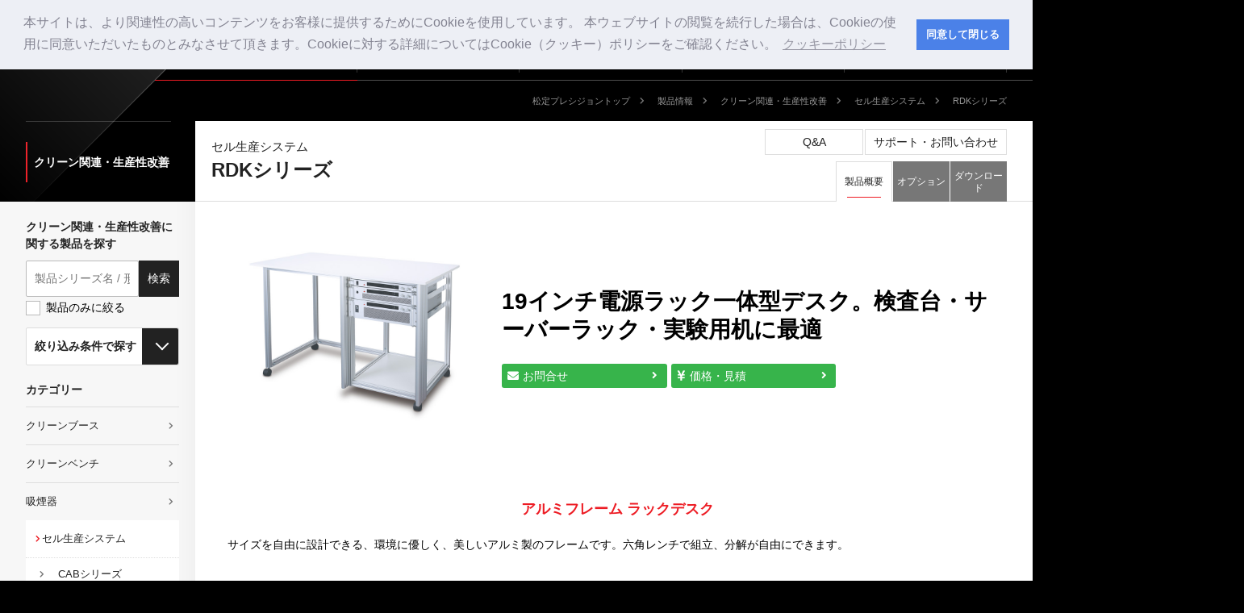

--- FILE ---
content_type: text/html;charset=UTF-8
request_url: https://www.matsusada.co.jp/product/clean/cell-production/rdk/
body_size: 13522
content:
<!DOCTYPE html>
<html lang="ja">
<head>
	<!-- Page hiding snippet (recommended) -->
	<style>.async-hide { opacity: 0 !important} </style>
	<script>
	(function(a,s,y,n,c,h,i,d,e){s.className+=' '+y;
	h.end=i=function(){s.className=s.className.replace(RegExp(' ?'+y),'')};
	(a[n]=a[n]||[]).hide=h;setTimeout(function(){i();h.end=null},c);
	})(window,document.documentElement,'async-hide','dataLayer',2000,{'GTM-KF5Z57H':true});
	</script>
	<!--END Page hiding snippet (recommended) -->
        <!-- Google Tag Manager -->
        <script>
            (function(w,d,s,l,i){w[l]=w[l]||[];w[l].push({'gtm.start':
            new Date().getTime(),event:'gtm.js'});var f=d.getElementsByTagName(s)[0],
            j=d.createElement(s),dl=l!='dataLayer'?'&l='+l:'';j.async=true;j.src=
            'https://www.googletagmanager.com/gtm.js?id='+i+dl;f.parentNode.insertBefore(j,f);
            })(window,document,'script','dataLayer','GTM-KF5Z57H');
        </script>
        <!-- End Google Tag Manager -->
    <meta charset="UTF-8">
    <meta name="viewport" content="width=device-width, initial-scale=1.0">
    <meta name="robots" content="all">
    <meta name="author" content="松定プレシジョン">
    <link rel="canonical" href="https://www.matsusada.co.jp/product/clean/cell-production/rdk/" />
        <meta name="description" content="セル生産システム RDKシリーズのご案内。総合電源メーカー松定プレシジョン">
            <title>RDKシリーズ｜セル生産システムなら松定プレシジョン</title>
        <meta property="og:type" content="article">
        <meta property="og:locale" content="ja_JP">
        <meta property="og:url" content="https://www.matsusada.co.jp/product/clean/cell-production/rdk/">
            <meta property="og:title" content="RDKシリーズ">
            <meta property="og:image" content="https://www.matsusada.co.jp/product/uploads/rdk_1.jpg">
        <meta property="og:description" content="セル生産システム RDKシリーズのご案内。総合電源メーカー松定プレシジョン">
    <meta property="og:site_name" content="松定プレシジョン">
    <link rel="shortcut icon" href="/favicon/favicon.ico">
    <link rel="apple-touch-icon" href="/favicon/apple-touch-icon.png">
    <link rel="icon" type="image/png" href="/favicon/android-chrome-256x256.png">
    <link rel="stylesheet" href="https://use.fontawesome.com/releases/v5.8.1/css/all.css" integrity="sha384-50oBUHEmvpQ+1lW4y57PTFmhCaXp0ML5d60M1M7uH2+nqUivzIebhndOJK28anvf" crossorigin="anonymous">
    <link rel="stylesheet" href="https://www.matsusada.co.jp/font/icomoon/style.css">
    <link rel="stylesheet" href="https://www.matsusada.co.jp/css/style.css">
    <link rel="stylesheet" href="https://www.matsusada.co.jp/js/mmenu/jquery.mmenu.all.css">
    <link rel="alternate stylesheet" href="https://www.matsusada.co.jp/css/products_box.css" title="box">
    <link rel="alternate stylesheet" href="https://www.matsusada.co.jp/css/products_list.css" title="list">
    <link rel="stylesheet" href="https://www.matsusada.co.jp/css/matsusada.css">
    <link rel="stylesheet" href="https://www.matsusada.co.jp/css/print.css" media="print">
    <link rel="stylesheet" href="https://www.matsusada.co.jp/css/custom-style.css">
    <script src="https://ajax.googleapis.com/ajax/libs/jquery/3.5.1/jquery.min.js"></script>
    <script src="https://cdnjs.cloudflare.com/ajax/libs/jquery-cookie/1.4.1/jquery.cookie.min.js"></script>
    <link rel="stylesheet" type="text/css" href="//cdnjs.cloudflare.com/ajax/libs/cookieconsent2/3.1.0/cookieconsent.min.css">
    <script src="//cdnjs.cloudflare.com/ajax/libs/cookieconsent2/3.1.0/cookieconsent.min.js"></script>
    <script>
        window.addEventListener("load", function () {
            window.cookieconsent.initialise({
                "palette": {
                    "popup": {
                        "background": "#edeff5",
                        "text": "#838391"
                    },
                    "button": {
                        "background": "#4b81e8"
                    }
                },
                "position": "top",
                "content": {
                    "message": "本サイトは、より関連性の高いコンテンツをお客様に提供するためにCookieを使用しています。\n本ウェブサイトの閲覧を続行した場合は、Cookieの使用に同意いただいたものとみなさせて頂きます。Cookieに対する詳細についてはCookie（クッキー）ポリシーをご確認ください。",
                    "dismiss": "同意して閉じる",
                    "link": "クッキーポリシー",
                    "href": "https://www.matsusada.co.jp/siteinfo/privacy.html"
                }
            });
            // MutationObserverを使用してリンク要素の属性変更を監視
            setTimeout(function() {
                // 最初の実行
                removeRelAttribute();
                // バナーが表示されたら継続的に監視
                var cookieContainer = document.querySelector('.cc-window');
                if (cookieContainer) {
                    // 監視を設定
                    var observer = new MutationObserver(function(mutations) {
                        removeRelAttribute();
                    });
                    // 監視オプションを設定
                    var config = {
                        attributes: true,
                        childList: true,
                        subtree: true
                    };
                    // 監視を開始
                    observer.observe(cookieContainer, config);
                }
            }, 100);
            function removeRelAttribute() {
                var cookiePolicyLink = document.querySelector('.cc-link');
                if (cookiePolicyLink && cookiePolicyLink.hasAttribute('rel')) {
                    cookiePolicyLink.removeAttribute('rel');
                }
            }
        });
    </script>
</head>
<body>
    <!-- Google Tag Manager (noscript) -->
    <noscript><iframe src="https://www.googletagmanager.com/ns.html?id=GTM-KF5Z57H"
    height="0" width="0" style="display:none;visibility:hidden"></iframe></noscript>
    <!-- End Google Tag Manager (noscript) -->
<div id="wrap">
    <div id="searchWaiting"><div><img src="https://www.matsusada.co.jp/images/search_waiting.svg" alt="Search waiting｜松定プレシジョン"><p>検索中...</p></div></div>
    <header id="siteHeader">
        <div class="inner">
            <div id="logo">
                <a href="https://www.matsusada.co.jp/">
                    <img src="https://www.matsusada.co.jp/images/logomark.svg" id="logoMark" alt="松定プレシジョン">
                    <img class="logotype_white" src="https://www.matsusada.co.jp/images/logotype.svg" id="logoType" alt="松定プレシジョン">
                </a>
            </div>
            <div id="navigation">
                <div id="subNavi">
                    <ul id="login">
                    </ul>
                    <div id="headerTel_9-17">
                        <div id="headerTel">
                            <p class="tel center" x-ms-format-detection="none"><img src="https://www.matsusada.co.jp/images/add/freedial.svg" alt="フリーダイヤル">0120-747-636</p>
                        </div>
                    </div>
                            <div id="contactBtn">
                                <a href="https://www.matsusada.co.jp/support/contact/">お問い合わせ</a>
                            </div>
                    <div id="searchBtn">
                        <div class="trigger">
							<i class="fas fa-search"></i>
						</div>
                        <div id="search" class="effect">
                            <form action="/pcms/mt/mt-estraier.cgi" method="get">
                                <i class="fas fa-search"></i>
                                <input id="sbox1" name="query" type="search" placeholder="キーワードを入力" required value="">
                                <input type="hidden" name="blog_id" value="1">
                                <input type="hidden" name="target" value="all">
                                <input type="hidden" name="limit" value="10">
                                <input type="hidden" name="suffix" value="html">
                                <input id="sbtn1" type="submit" value="検索">
                            </form>
                        </div>
                    </div>
                    <ul id="smallNav">
                        <li><a href="https://www.matsusada.com/" target="_blank" rel="noopener"><i class="fas fa-globe"></i>Global</a></li>
                    </ul>
                </div>
                <nav id="globalNav" class="indexNav fixedsticky">
                    <ul>
                            <li class="current"><a href="https://www.matsusada.co.jp/product/"><span>製品情報</span></a></li>
                            <li><a href="https://www.matsusada.co.jp/case/"><span>用途・事例</span></a></li>
                            <li><a href="https://www.matsusada.co.jp/support/"><span>サポート</span></a></li>
                            <li><a href="https://www.matsusada.co.jp/corporate/">企業情報</a></li>
                        <li><a href="https://recruit.matsusada.co.jp/hr/" target="_blank" rel="noopener"><span>採用情報</span></a></li>
                    </ul>
                </nav>
            </div>
        </div>
        <a id="menu-btn" href="#menu"></a>
    </header>
    <div id="spSearchBtn">
		<div class="trigger">
			<i class="fas fa-search"></i>
		</div>
		<div id="spSearch" class="effect">
            <form action="/pcms/mt/mt-estraier.cgi" method="get">
                <i class="fas fa-search"></i>
                <input id="sbox2" name="query" type="search" placeholder="キーワードを入力" required value="">
                <input type="hidden" name="blog_id" value="1">
                <input type="hidden" name="target" value="all">
                <input type="hidden" name="limit" value="10">
                <input type="hidden" name="suffix" value="html">
                <input id="sbtn2" type="submit" value="検索">
            </form>
		</div>
	</div>
	<div id="spTel">
		<a href="tel:0120-747-636"><i class="fas fa-phone-volume"></i></a>
	</div>
<style>
#downloadLink:not([class]),
#cannotDownload:not([class]),
#downloadLogin {
  display: none;
}
.opt-displayblock {
  display: block!important;
}
</style>
<script>
jQuery(document).ready(function ($) {
    if ($.cookie('mt_commenter')) {
        $('#downloadLink').addClass("opt-displayblock");
        $('#cannotDownload').addClass("opt-displayblock");
    } else {
        $('#downloadLogin').addClass("opt-displayblock");
    }
});
</script>
    <main id="productContainer" class="productSingle main">
        <nav id="topicpath">
    <ul class="inner">
        <li><a href="https://www.matsusada.co.jp/">松定プレシジョントップ</a></li>
                <li><a href="https://www.matsusada.co.jp/product/">製品情報</a></li>
                <li><a href="https://www.matsusada.co.jp/product/clean/">クリーン関連・生産性改善</a></li>
                <li><a href="https://www.matsusada.co.jp/product/clean/cell-production/">セル生産システム</a></li>
                <li>RDKシリーズ</li>
    </ul>
</nav>
            <div id="product" class="inner pageContent">
    <div id="productMain" class="pageMain">
        <div id="productSingleHeaderContainer">
            <header id="productSingleHeader">
                <div class="inner">
                    <div id="productTitle">
                        <h1>
                            <span>セル生産システム</span>
                            <em>RDKシリーズ</em>
                        </h1>
                    </div>
                    <nav id="productSingleSpNav">
                        <ul id="productSingleSpContact">
                            <li><a href="https://www.matsusada.co.jp/support/faq/"><i class="fas fa-question"></i>Q&amp;A</a></li>
                            <li><a href="https://www.matsusada.co.jp/support/"><i class="fas fa-paper-plane"></i>お問合せ</a></li>
                        </ul>
                        <div id="spTrigger" class="active">
                            <p>メニュー</p>
                        </div>
                        <div id="spEffect">
                            <ul id="productSingleSpSubpage">
<li><a href="#productIntro" class="current">製品概要</a></li>
    <li><a href="#option">オプション</a></li>
<li><a href="#download">ダウンロード</a></li>
                            </ul>
                        </div>
                    </nav>
                    <nav id="productSingleNav">
                        <ul id="productSingleContact">
                            <li><a href="https://www.matsusada.co.jp/support/faq/">Q&amp;A</a></li>
                            <li><a href="https://www.matsusada.co.jp/support/">サポート・お問い合わせ</a></li>
                        </ul>
                        <ul id="productSingleSubpage">
<li><a href="#productIntro" class="current">製品概要</a></li>
    <li><a href="#option">オプション</a></li>
<li><a href="#download">ダウンロード</a></li>
                        </ul>
                    </nav>
                </div>
            </header>
        </div><!-- /#productSingleHeaderContainer -->
        <div id="productSingle">
            <article id="productArticle">
                <section id="productIntro">
                    <div id="productImg">
                        <ul id="slider">
                                    <li><img src="https://www.matsusada.co.jp/product/uploads/rdk_1.jpg" alt="RDKシリーズ｜セル生産システム｜松定プレシジョン"></li>
                        </ul>
                        <ul id="thumbnail-list">
                                    <li class="thumbnail-item"><img src="https://www.matsusada.co.jp/product/uploads/rdk_1.jpg" alt="RDKシリーズ｜セル生産システム｜松定プレシジョン"></li>
                        </ul>
                    </div>
                    <div id="productText">
                        <!--<h1 class="smallText">RDKシリーズ</h1>-->
<h2>19インチ電源ラック一体型デスク。検査台・サーバーラック・実験用机に最適</h2>
                        <div id="btnBlock">
    <ul class="flexBox">
        <li><a class="b_btn" href="/support/contact/inquiry.html#product_name=RDK%E3%82%B7%E3%83%AA%E3%83%BC%E3%82%BA"><i class="fas fa-envelope"></i>お問合せ</a></li>
        <li><a class="b_btn" href="/support/contact/estimation.html#product_name=RDK%E3%82%B7%E3%83%AA%E3%83%BC%E3%82%BA"><i class="fas fa-yen-sign"></i>価格・見積</a></li>
    </ul>
</div>
<div id="formBtn" class="fade_off">
    <ul>
        <li><a href="/support/contact/inquiry.html#product_name=RDK%E3%82%B7%E3%83%AA%E3%83%BC%E3%82%BA"><i class="fas fa-envelope"></i>問合せ</a></li>
        <li><a href="/support/contact/estimation.html#product_name=RDK%E3%82%B7%E3%83%AA%E3%83%BC%E3%82%BA"><i class="fas fa-yen-sign"></i>見積</a></li>
    </ul>
</div>
                    </div>
                    <div id="productOutline">
                        <h2 class="red center">アルミフレーム ラックデスク</h2>
<p class="spacr3">サイズを自由に設計できる、環境に優しく、美しいアルミ製のフレームです。六角レンチで組立、分解が自由にできます。</p>
<section>
	<h3>用途</h3>
	<ul class="pickup no-space">
		<li>検査台</li>
		<li>サーバーラック</li>
		<li>実験用机</li>
	</ul>
</section>
<section class="no-space">
	<h3>特長・概要</h3>
	<ul class="pickup no-space">
		<li>19インチラック一体型の机です。</li>
		<li>9インチラック部は右側、左側、両側もできます。</li>
		<li>ラックと机が一体になっているので無駄なスペースをとりません。</li>
		<li>キャスター（ストッパー付）が付いているので移動も楽にできます。（キャスター無しもできます。）</li>
		<li>19インチラック部は棚板を付けて計測器を置く様な使い方もできます。</li>
		<li>サイドパネルを付けることもできます。</li>
		<li>天板には美しいメラニン化粧合板を使用しています。</li>
	</ul>
</section>
                    </div>
                </section>
                    <section id="option" class="target">
                        <header class="productSectionHeader">
                            <h2>オプション</h2>
                        </header>
                        <ul class="pickup">
    <li>サポートアングル（2本１組）</li>
    <li>スライドテーブル</li>
    <li>棚板</li>
    <li>フロントパネル固定ネジとナット</li>
    <li>ＯＡタップ</li>
    <li>サイドパネル</li>
</ul>
                    </section>
                    <section id="download" class="target">
                        <header class="productSectionHeader">
                            <h2>ダウンロード</h2>
                        </header>
                                <div id="cannotDownload">
                                    <p id="toggleBtn"><span>ダウンロードできない場合の解決方法</span></p>
                                    <div id="cannotDownloadMsg">
                                        <p>ダウンロードできない場合、以下の方法をお試しください。</p>
                                        <ol>
                                            <li>Ctrl+F5を押下し、WEBブラウザのキャッシュをクリアして、お試しください。</li>
                                            <li>WEBブラウザを再起動のうえ再ログインして、お試しください。</li>
                                            <li>ご利用のWEBブラウザを変更して、お試しください。</li>
                                            <li>パソコンを再起動し、再度お試しください。</li>
                                            <li>別のパソコンで、再度お試しください。</li>
                                        </ol>
                                    </div>
                                </div>
                                <script>
                                    $(document).ready(function () {
                                        // 初期状態でアコーディオンを閉じる
                                        $('#cannotDownloadMsg').hide();
                                        $('#toggleBtn').click(function () {
                                            // クリックされたヘッダーの次の要素（コンテンツ）をトグルする
                                            $(this).next('#cannotDownloadMsg').slideToggle();
                                        });
                                    });
                                </script>
                                <section id="downloadLink">
                                            <dl class="flexBox">
                                                <dt><img src="https://www.matsusada.co.jp/product/uploads/rdk.jpg" alt="RDKシリーズカタログ" loading="lazy"></dt>
                                                <dd>
                                                    <div>
                                                        <h4 class="noborder">RDKシリーズカタログ</h4>
                                                        <p class="smallText">PDF(212KB)</p>
                                                    </div>
                                                    <p><a href="/product/download.html" class="dlform_link_catalog01 downloadBtn">ダウンロード</a></p>
                                                </dd>
                                                <script>
                                                    $('.dlform_link_catalog01').click(function () {
                                                        var url  = 'https://www.matsusada.co.jp/product/uploads/rdk.pdf';
                                                        var File = url.split("/").slice(-1)[0];
                                                        var fileName = 'RDKシリーズカタログ';
                                                        var img_rel = '<dt><img src="https://www.matsusada.co.jp/product/uploads/rdk.jpg" alt="RDKシリーズカタログ"></dt>';
                                                        var img = img_rel.replace('\.\.\/uploads', 'product/uploads');
                                                        var body = '<p class="smallText">PDF(212KB)</p>';
                                                        var fileID = '030_023_2_c';
                                                        $.cookie('DLURL', url, { path:'/' });
                                                        $.cookie('DLFile', File, { path:'/' });
                                                        $.cookie('DLFileName', fileName, { path:'/' });
                                                        $.cookie('DLFileImg', img, { path:'/' });
                                                        $.cookie('DLFileBody', body, { path:'/' });
                                                        $.cookie('DLFileID', fileID, { path:'/' });
                                                    });
                                                </script>
                                            </dl>
                                            <dl class="flexBox">
                                                <dt><img src="https://www.matsusada.co.jp/product/uploads/catalog/thum/aluminum_th.jpg" alt="アルミフレームシステム" loading="lazy"></dt>
                                                <dd>
                                                    <div>
                                                        <h4 class="noborder">アルミフレームシステム</h4>
                                                        <p class="smallText">更新日：2023/8/9 Rev05<br />PDF(3,726KB)</p>
                                                    </div>
                                                    <p><a href="/product/download.html" class="dlform_link_catalog02 downloadBtn">ダウンロード</a></p>
                                                </dd>
                                                <script>
                                                    $('.dlform_link_catalog02').click(function () {
                                                        var url  = 'https://www.matsusada.co.jp/product/uploads/catalog/aluminum_selection_guide_r05ja.pdf';
                                                        var File = url.split("/").slice(-1)[0];
                                                        var fileName = 'アルミフレームシステム';
                                                        var img_rel = '<dt><img src="https://www.matsusada.co.jp/product/uploads/catalog/thum/aluminum_th.jpg" alt="アルミフレームシステム"></dt>';
                                                        var img = img_rel.replace('\.\.\/uploads', 'product/uploads');
                                                        var body = '<p class="smallText">更新日：2023/8/9 Rev05<br />PDF(3,726KB)</p>';
                                                        var fileID = '030_023_2_c';
                                                        $.cookie('DLURL', url, { path:'/' });
                                                        $.cookie('DLFile', File, { path:'/' });
                                                        $.cookie('DLFileName', fileName, { path:'/' });
                                                        $.cookie('DLFileImg', img, { path:'/' });
                                                        $.cookie('DLFileBody', body, { path:'/' });
                                                        $.cookie('DLFileID', fileID, { path:'/' });
                                                    });
                                                </script>
                                            </dl>
                                </section>
                                <section id="downloadLogin" class="grayBox borderBox">
                                    <h4 class="noborder center">ダウンロードには会員登録が必要です。</h4>
                                    <div class="flexBox">
                                        <div class="center">
                                            <p><a href="https://www.matsusada.co.jp/pcms/mt/mt-members.cgi?__mode=signup&amp;blog_id=7" class="largeBtn">新規会員登録(無料)</a></p>
                                        </div>
                                        <div class="center">
                                            <p><a href="https://www.matsusada.co.jp/pcms/mt/mt-members.cgi?__mode=&amp;blog_id=7&amp;return_url=https%3A%2F%2Fwww.matsusada.co.jp%2Fproduct%2Fclean%2Fcell-production%2Frdk%2F" id="returnDownload" class="largeBtn">ログイン</a></p>
                                        </div>
                                    </div>
                                    <section id="downloadLink" class="notLogin">
                                                <dl class="flexBox">
                                                    <dt><img src="https://www.matsusada.co.jp/product/uploads/rdk.jpg" alt="RDKシリーズカタログ" loading="lazy"></dt>
                                                    <dd>
                                                        <div>
                                                            <h4 class="noborder">RDKシリーズカタログ</h4>
                                                            <p class="smallText">PDF(212KB)</p>
                                                        </div>
                                                    </dd>
                                                </dl>
                                                <dl class="flexBox">
                                                    <dt><img src="https://www.matsusada.co.jp/product/uploads/catalog/thum/aluminum_th.jpg" alt="アルミフレームシステム" loading="lazy"></dt>
                                                    <dd>
                                                        <div>
                                                            <h4 class="noborder">アルミフレームシステム</h4>
                                                            <p class="smallText">更新日：2023/8/9 Rev05<br />PDF(3,726KB)</p>
                                                        </div>
                                                    </dd>
                                                </dl>
                                    </section>
                                    <p>本サイトでは、取扱説明書等の資料は全て最新版のみを公開しています。お持ちの製品によっては資料の版が異なる場合もありますのでご了承ください。</p>
                                </section>
                    </section>
                <div id="recommended-list-wrapper" class="borderBox" style="display:none">
    <h3>あなたへお勧めの記事</h3>
    <div id="recommended-list" class="recommend">
    </div>
</div>
<script>
var this_entry_id = 422;
$.ajax({
    url: 'https://www.matsusada.co.jp/product/recommend-api.php?metadata=1&limit=10&blog_id=2&type=visitor',
    type: 'GET',
    dataType: 'json',
    // timeout: 10000,
    success: function(obj){
        if ( obj.length > 0 ) {
            array_shuffle( obj );
            var counter = 0;
            var max = 3;
            for(let k in obj) {
                if ( counter >= max ) {
                    break;
                }
                var img_uri = obj[k].assetUrl;
                var uri = obj[k].uri;
                var title = obj[k].title;
                var entry_id = obj[k].entry_id;
                if ( this_entry_id != entry_id ) {
                    var imgTag = $('<img>', { src:img_uri });
                    var h4Tag = $('<h4>', { text:title });
                    var tag = $('<a>', { href: uri });
                    var divTag = $('<div>');
                    tag.append(imgTag,h4Tag);
                    divTag.append(tag);
                    $('#recommended-list').append(divTag);
                    $('#recommended-list-wrapper').show();
                    counter++;
                }
            }
        }
    },
    error: function(){
    }
});
function array_shuffle(array) {
    var n = array.length, t, i;
    while (n) {
        i = Math.floor(Math.random() * n--);
        t = array[n];
        array[n] = array[i];
        array[i] = t;
    }
    return array;
}
</script>
            </article>
        </div><!-- /#productSingle -->
    </div><!-- /.pageMain -->
    <div id="productsSide" class="pageSide">
        <h2><a href="https://www.matsusada.co.jp/product/clean/">クリーン関連・生産性改善</a></h2>
<div id="sideNav">
    <div id="googleSearchSide">
        <div id="productKeyword">
                <h3>クリーン関連・生産性改善に関する製品を探す</h3>
            <form id="productsSearch" class="default" action="/pcms/mt/mt-estraier.cgi" method="get">
    <div class="flexBox">
        <input type="text" name="query" placeholder="製品シリーズ名 / 形式を入力" required value="">
        <div class="onlyCheck">
            <input type="checkbox" name="product" value="1" id="product_only">
            <label for="product_only">製品のみに絞る</label>
        </div>
        <input type="submit" value="検索">
        <input type="hidden" name="blog_id" value="2">
        <input type="hidden" name="target" value="2">
        <input type="hidden" name="limit" value="10">
        <input type="hidden" name="suffix" value="html">
    </div>
</form>
<script>
    // blog_idを現在のidに書き換え
    $('input[name="blog_id"]').val(getParam('blog_id'));
    function getParam(name, url) {
        if (!url) url = window.location.href;
        name = name.replace(/[\[\]]/g, "\\$&");
        var regex = new RegExp("[?&]" + name + "(=([^&#]*)|&|#|$)"),
            results = regex.exec(url);
        if (!results) return null;
        if (!results[2]) return '';
        return decodeURIComponent(results[2].replace(/\+/g, " "));
    }
</script>
        </div>
    </div>
        <div id="searchboxContainer">
            <form id="searchbox" name="searchbox" class="cf_productivity_check 51" action="/pcms/mt/mt-estraier.cgi" method="get">
                <h3 class="trigger">絞り込み条件で探す</h3>
                <div class="effect">
                    <span class="red">セル生産システム</span>
                    <div class="segment">
                        <h4>クリーンブース種別</h4>
                        <ul>
                            <li><input type="checkbox" name="cf_productivity_clean" value="pc01" id="cf_productivity_clean01"><label for="cf_productivity_clean01">クリーンブース</label></li>
                            <li><input type="checkbox" name="cf_productivity_clean" value="pc02" id="cf_productivity_clean02"><label for="cf_productivity_clean02">クリーンベンチ</label></li>
                            <li><input type="checkbox" name="cf_productivity_clean" value="pc03" id="cf_productivity_clean03"><label for="cf_productivity_clean03">簡易クリーンブース</label></li>
                            <li><input type="checkbox" name="cf_productivity_clean" value="pc04" id="cf_productivity_clean04"><label for="cf_productivity_clean04">クリーン暗室</label></li>
                        </ul>
                    </div>
                    <div class="segment">
                        <h4>アプリケーション別</h4>
                        <ul>
                            <li><input type="checkbox" name="cf_productivity_app" value="pa01" id="cf_productivity_app01"><label for="cf_productivity_app01">作業工程の囲い</label></li>
                            <li><input type="checkbox" name="cf_productivity_app" value="pa02" id="cf_productivity_app02"><label for="cf_productivity_app02">検査機、測定機の囲い</label></li>
                            <li><input type="checkbox" name="cf_productivity_app" value="pa03" id="cf_productivity_app03"><label for="cf_productivity_app03">ファインケミカル</label></li>
                            <li><input type="checkbox" name="cf_productivity_app" value="pa04" id="cf_productivity_app04"><label for="cf_productivity_app04">防爆・粉塵</label></li>
                            <li><input type="checkbox" name="cf_productivity_app" value="pa05" id="cf_productivity_app05"><label for="cf_productivity_app05">簡易ドラフト</label></li>
                            <li><input type="checkbox" name="cf_productivity_app" value="pa06" id="cf_productivity_app06"><label for="cf_productivity_app06">光学定盤の囲い</label></li>
                            <li><input type="checkbox" name="cf_productivity_app" value="pa07" id="cf_productivity_app07"><label for="cf_productivity_app07">クリーンルーム内での集塵、脱臭</label></li>
                            <li><input type="checkbox" name="cf_productivity_app" value="pa08" id="cf_productivity_app08"><label for="cf_productivity_app08">温湿度コントロールクリーンブース</label></li>
                            <li><input type="checkbox" name="cf_productivity_app" value="pa09" id="cf_productivity_app09"><label for="cf_productivity_app09">メタルマスク棚</label></li>
                        </ul>
                    </div>
                    <div class="submit"><input type="submit" id="filteringSubmit" value="検索" class="btn submitBtn"></div>
                    <input type="hidden" name="blog_id" value="2">
                    <input type="hidden" name="target" value="2">
                    <input type="hidden" name="limit" value="10">
                    <input type="hidden" name="suffix" value="html">
                    <input type="hidden" name="category_id" value="54">
                </div>
            </form>
        </div>
    <div class="category">
        <h3>カテゴリー</h3>
        <ul>
                        <li>
                            <a href="https://www.matsusada.co.jp/product/clean/clean-booth/">クリーンブース</a>
                        </li>
                        <li>
                            <a href="https://www.matsusada.co.jp/product/clean/clean-bench/">クリーンベンチ</a>
                        </li>
                        <li>
                            <a href="https://www.matsusada.co.jp/product/clean/fume-extractor/">吸煙器</a>
                        </li>
                        <li class="current">
                            <a href="https://www.matsusada.co.jp/product/clean/cell-production/">セル生産システム</a>
                                        <ul>
                                            <li><a href="https://www.matsusada.co.jp/product/clean/cell-production/cab/">CABシリーズ</a></li>
                                            <li><a href="https://www.matsusada.co.jp/product/clean/cell-production/msk/">MSKシリーズ</a></li>
                                            <li><a href="https://www.matsusada.co.jp/product/clean/cell-production/cry/">CRYシリーズ</a></li>
                                            <li><a href="https://www.matsusada.co.jp/product/clean/cell-production/str/">STRシリーズ</a></li>
                                            <li class="current"><a href="https://www.matsusada.co.jp/product/clean/cell-production/rdk/">RDKシリーズ</a></li>
                                            <li><a href="https://www.matsusada.co.jp/product/clean/cell-production/slr/">SLRシリーズ</a></li>
                                            <li><a href="https://www.matsusada.co.jp/product/clean/cell-production/cge/">CGEシリーズ</a></li>
                                            <li><a href="https://www.matsusada.co.jp/product/clean/cell-production/ptn/">PTNシリーズ</a></li>
                                            <li><a href="https://www.matsusada.co.jp/product/clean/cell-production/fen/">FENシリーズ</a></li>
                                            <li><a href="https://www.matsusada.co.jp/product/clean/cell-production/dsk/">DSKシリーズ</a></li>
                                            <li><a href="https://www.matsusada.co.jp/product/clean/cell-production/wds/">WDSシリーズ</a></li>
                                            <li><a href="https://www.matsusada.co.jp/product/clean/cell-production/tbl/">TBLシリーズ</a></li>
                                            <li><a href="https://www.matsusada.co.jp/product/clean/cell-production/stt/">STTシリーズ</a></li>
                                            <li><a href="https://www.matsusada.co.jp/product/clean/cell-production/ctb_650/">CTBシリーズ </a></li>
                                            <li><a href="https://www.matsusada.co.jp/product/clean/cell-production/tsh/">TSHシリーズ</a></li>
                                            <li><a href="https://www.matsusada.co.jp/product/clean/cell-production/wag/">WAGシリーズ</a></li>
                                            <li><a href="https://www.matsusada.co.jp/product/clean/cell-production/shl/">SHLシリーズ</a></li>
                                            <li><a href="https://www.matsusada.co.jp/product/clean/cell-production/slp/">SLPシリーズ</a></li>
                                            <li><a href="https://www.matsusada.co.jp/product/clean/cell-production/con/">CONシリーズ</a></li>
                                            <li><a href="https://www.matsusada.co.jp/product/clean/cell-production/sls/">SLSシリーズ</a></li>
                                            <li><a href="https://www.matsusada.co.jp/product/clean/cell-production/spl/">SPLシリーズ</a></li>
                                            <li><a href="https://www.matsusada.co.jp/product/clean/cell-production/pra/">PRAシリーズ</a></li>
                                            <li><a href="https://www.matsusada.co.jp/product/clean/cell-production/xsp/">XSPシリーズ（販売終了）</a></li>
                                            <li><a href="https://www.matsusada.co.jp/product/clean/cell-production/cbr/">CBRシリーズ（販売終了）</a></li>
                                            <li><a href="https://www.matsusada.co.jp/product/clean/cell-production/pst/">PSTシリーズ（販売終了）</a></li>
                                            <li><a href="https://www.matsusada.co.jp/product/clean/cell-production/sca/">SCAシリーズ（販売終了）</a></li>
                                        </ul>
                        </li>
                        <li>
                            <a href="https://www.matsusada.co.jp/product/clean/ionizer/">除電器</a>
                        </li>
                <li><a href="/product/end_products/">販売終了製品</a></li>
        </ul>
    </div>
</div>
<script>
    $(function () {
        // 電源装置
        $('form.select_box input[type=submit]').on('click', function () {
            var form = $(this).closest('form'); // 直近の親要素 form を取得
            // 形状
            var checkeds_shape = form.find('input[name="cf_shape"]:checked'); // form の子要素で checked になった input を格納
            var values_shape = new Array(); // 配列を生成
            checkeds_shape.each(function () { // HTML要素に対する繰り返し
                values_shape.push($(this).val());
            });
            var shapeQueryStr = values_shape.join(' OR ');// 複数チェックを OR にする
            form.find('input[name="cf_shape"]').remove();// このままだと AND 検索になるので一旦チェックボックス削除
            form.append($(document.createElement("input")).attr('type', 'hidden').attr('name', 'cf_shape').attr('value', shapeQueryStr));// hidden要素追加
            // 回路方式
            var checkeds_circuit = form.find('input[name="cf_circuit_system"]:checked');
            var values_circuit = new Array();
            checkeds_circuit.each(function () {
                values_circuit.push($(this).val());
            });
            var circuitQueryStr = values_circuit.join(' OR ');
            form.find('input[name="cf_circuit_system"]').remove();
            form.append($(document.createElement("input")).attr('type', 'hidden').attr('name', 'cf_circuit_system').attr('value', circuitQueryStr));
        });
        // X線非破壊検査関連機器
        $('form.cf_x_check input[type=submit]').on('click',function(){
            var form = $(this).closest('form');
            // X線検査装置ボディタイプ
            var checkeds = form.find('input[name="cf_x_body"]:checked');
            var values = new Array();
            checkeds.each(function () {
                values.push($(this).val());
            });
            var BodyQueryStr = values.join(' OR ');
            form.find('input[name="cf_x_body"]').remove();
            form.append($(document.createElement("input")).attr('type','hidden').attr('name','cf_x_body').attr('value',BodyQueryStr));
            // アプリケーション別
            checkeds = form.find('input[name="cf_x_app"]:checked');
            values = new Array();
            checkeds.each(function(){
                values.push($(this).val());
            });
            var AppQueryStr = values.join(' OR ');
            form.find('input[name="cf_x_app"]').remove();
            form.append($(document.createElement("input")).attr('type','hidden').attr('name','cf_x_app').attr('value',AppQueryStr));
        });
        // 生産性／環境改善関連機器
        $('form.cf_productivity_check input[type=submit]').on('click',function(){
            var form = $(this).closest('form');
            // クリーンブース種別
            var checkeds = form.find('input[name="cf_productivity_clean"]:checked');
            var values = new Array();
            checkeds.each(function(){
                values.push($(this).val());
            });
            var CleanQueryStr = values.join(' OR ');
            form.find('input[name="cf_productivity_clean"]').remove();
            form.append($(document.createElement("input")).attr('type','hidden').attr('name','cf_productivity_clean').attr('value',CleanQueryStr));
            // アプリケーション別
            checkeds = form.find('input[name="cf_productivity_app"]:checked');
            values = new Array();
            checkeds.each(function(){
                values.push($(this).val());
            });
            var AppQueryStr = values.join(' OR ');
            form.find('input[name="cf_productivity_app"]').remove();
            form.append($(document.createElement("input")).attr('type','hidden').attr('name','cf_productivity_app').attr('value',AppQueryStr));
        });
    });
</script>
    </div>
</div><!-- /.inner -->
    </main>
</div><!-- /#wrap -->
    <footer id="siteFooter">
        <div id="footerSiteMap">
            <ul class="inner">
                    <li>
                        <a href="https://www.matsusada.co.jp/product/">製品情報</a>
                        <ul>
                                    <li><a href="https://www.matsusada.co.jp/product/power-supplies/">電源装置</a></li>
                                    <li><a href="https://www.matsusada.co.jp/product/x-ray/">X線非破壊検査装置</a></li>
                                    <li><a href="https://www.matsusada.co.jp/product/vcheck/">顕微鏡・デジタルカメラ</a></li>
                                    <li><a href="https://www.matsusada.co.jp/product/clean/">クリーン関連・生産性改善</a></li>
                                    <li><a href="https://www.matsusada.co.jp/product/opt/">光センサ</a></li>
                        </ul>
                    </li>
                    <li>
                        <a href="https://www.matsusada.co.jp/case/">用途・事例</a>
                        <ul>
                                <li><a href="https://www.matsusada.co.jp/case/ps/">電源装置</a></li>
                                <li><a href="https://www.matsusada.co.jp/case/xm/">X線非破壊検査装置</a></li>
                                <li><a href="https://www.matsusada.co.jp/case/cqci/">クリーンブース・吸煙器</a></li>
                                <li><a href="https://www.matsusada.co.jp/case/vcheck/">電子顕微鏡</a></li>
                        </ul>
                    </li>
                    <li><a href="https://www.matsusada.co.jp/column/">技術コラム</a></li>
                    <li>
                    	<a href="https://www.matsusada.co.jp/news/">お知らせ・イベント情報</a>
                        <ul>
                                <li><a href="https://www.matsusada.co.jp/news/information/">お知らせ</a></li>
                                <li><a href="https://www.matsusada.co.jp/news/event/">イベント</a></li>
                                <li><a href="https://www.matsusada.co.jp/news/campaign/">キャンペーン</a></li>
                                <li><a href="https://www.matsusada.co.jp/news/products_info/">新製品情報</a></li>
                        </ul>
                    </li>
                    <li>
                        <a href="https://www.matsusada.co.jp/corporate/">企業情報</a>
                        <ul>
                                    <li><a href="https://www.matsusada.co.jp/corporate/outline.html">会社概要</a></li>
                                    <li><a href="https://www.matsusada.co.jp/corporate/management.html">経営理念</a></li>
                                    <li><a href="https://www.matsusada.co.jp/corporate/service.html">事業内容</a></li>
                                    <li><a href="https://www.matsusada.co.jp/corporate/history.html">沿革</a></li>
                                    <li><a href="https://www.matsusada.co.jp/corporate/site.html">事業所一覧</a></li>
                        </ul>
                    </li>
                    <li>
                        <a href="https://www.matsusada.co.jp/support/">サポート</a>
                        <ul>
							<li><a href="/support/faq/">よくあるご質問（Q&amp;A）</a></li>
							<li><a href="/support/contact/">お問い合わせ</a></li>
							<li><a href="/support/contact/request.html">修理・校正</a></li>
							<li><a href="/support/evaluation.html">デモンストレーションのご案内</a></li>
							<li><a href="/support/export-regulations.html">製品の該非判定について</a></li>
							<li><a href="/product/end_products/">販売終了製品のご案内</a></li>
							<li><a href="/support/manufacturer_warranty.html">製品保証</a></li>
							<li><a href="/support/rental-regulations.html">レンタル（貸出）約款</a></li>
							<li><a href="/support/contact/catalog.html">カタログ請求</a></li>
							<li><a href="/support/terms/">用語集</a></li>
                        </ul>
                    </li>
                    <li>
                        <a href="https://www.matsusada.co.jp/support/contact/">お問い合わせ</a>
                        <ul>
                            <li><a href="https://www.matsusada.co.jp/support/contact/before.html">ご購入前のお問い合わせ</a></li>
                            <li><a href="https://www.matsusada.co.jp/support/contact/after.html">ご購入後のお問い合わせ</a></li>
                            <li><a href="https://www.matsusada.co.jp/support/contact/contact.html">一般的なお問い合わせ</a></li>
                              <li><a href="https://www.matsusada.co.jp/support/contact/request.html">調査・修理・校正</a></li>
                              <li><a href="https://www.matsusada.co.jp/support/contact/measurement.html">サンプル測定依頼</a></li>
                        </ul>
                    </li>
                <li><a href="https://recruit.matsusada.co.jp/hr/" target="_blank" rel="noopener">採用情報</a></li>
            </ul>
        </div>
        <div id="copyright">
            <div class="inner">
                <ul>
                    <li><a href="https://www.matsusada.co.jp/">ホーム</a></li>
                            <li><a href="https://www.matsusada.co.jp/siteinfo/">このサイトについて</a></li>
                            <li><a href="https://www.matsusada.co.jp/siteinfo/privacy.html">プライバシーポリシー</a></li>
                            <li><a href="https://www.matsusada.co.jp/siteinfo/condition.html">サイト利用条件</a></li>
                            <li><a href="https://www.matsusada.co.jp/siteinfo/sitemap.html">サイトマップ</a></li>
                </ul>
                <p> MATSUSADA PRECISION Inc. ALL RIGHTS RESERVED.</p>
            </div>
        </div>
    </footer>
    <nav id="menu">
        <ul>
                <li>
                    <a href="https://www.matsusada.co.jp/product/">製品情報</a>
                    <ul>
                                    <li>
                                        <a href="https://www.matsusada.co.jp/product/power-supplies/">電源装置</a>
                                            <ul>
                                                <li><a href="https://www.matsusada.co.jp/product/power-supplies/dc-power-supplies/">直流安定化電源（DC電源）</a></li>
                                                <li><a href="https://www.matsusada.co.jp/product/power-supplies/regenerative-dc-power-supplies/">回生型直流電源（双方向電源）</a></li>
                                                <li><a href="https://www.matsusada.co.jp/product/power-supplies/ac-power-supplies/">交流電源（AC電源）</a></li>
                                                <li><a href="https://www.matsusada.co.jp/product/power-supplies/amplifiers/">バイポーラ電源・電力増幅器</a></li>
                                                <li><a href="https://www.matsusada.co.jp/product/power-supplies/high-voltage-amplifiers/">高電圧アンプ・高電圧パルス電源</a></li>
                                                <li><a href="https://www.matsusada.co.jp/product/power-supplies/high-voltage-power-supplies/">高圧電源（卓上・ラック）</a></li>
                                                <li><a href="https://www.matsusada.co.jp/product/power-supplies/high-voltage-modules/">高圧電源（モジュールタイプ）</a></li>
                                                <li><a href="https://www.matsusada.co.jp/product/power-supplies/board-mount-high-voltage-modules/">高圧電源（オンボードタイプ）</a></li>
                                                <li><a href="https://www.matsusada.co.jp/product/power-supplies/electrostatic-chuck-power-supplies/">静電チャック専用高圧電源</a></li>
                                                <li><a href="https://www.matsusada.co.jp/product/power-supplies/electronic-loads/">電子負荷（直流電子負荷・回生電源）</a></li>
                                                <li><a href="https://www.matsusada.co.jp/product/power-supplies/battery-cycle-tester/">充放電装置（バッテリテスタ）</a></li>
                                                <li><a href="https://www.matsusada.co.jp/product/power-supplies/piezo/">ピエゾドライバ・ピエゾアクチュエータ</a></li>
                                                <li><a href="https://www.matsusada.co.jp/product/power-supplies/x-ray-power-supplies/">X線管専用高圧電源</a></li>
                                                <li><a href="https://www.matsusada.co.jp/product/power-supplies/accessories/">電源用コントローラ・インターフェース変換機・電源用アクセサリ</a></li>
                                                <li><a href="https://www.matsusada.co.jp/product/power-supplies/x-ray-generators/">X線管ユニット</a></li>
                                            </ul>
                                    </li>
                                    <li>
                                        <a href="https://www.matsusada.co.jp/product/x-ray/">X線非破壊検査装置</a>
                                            <ul>
                                                <li><a href="https://www.matsusada.co.jp/product/x-ray/benchtop-x-ray-inspection/">卓上型X線透過検査装置（縦照射型）</a></li>
                                                <li><a href="https://www.matsusada.co.jp/product/x-ray/x-ray-inspection/">X線透過検査装置（縦照射型）</a></li>
                                                <li><a href="https://www.matsusada.co.jp/product/x-ray/micro-ct-scan/">X線CTスキャン装置（横照射型）</a></li>
                                                <li><a href="https://www.matsusada.co.jp/product/x-ray/inline-x-ray-inspection/">X線インライン自動検査装置</a></li>
                                                <li><a href="https://www.matsusada.co.jp/product/x-ray/obsolete-models/">旧モデルのX線透過検査装置</a></li>
                                            </ul>
                                    </li>
                                    <li>
                                        <a href="https://www.matsusada.co.jp/product/vcheck/">顕微鏡・デジタルカメラ</a>
                                            <ul>
                                                <li><a href="https://www.matsusada.co.jp/product/vcheck/electronmicroscope/">電子顕微鏡</a></li>
                                                <li><a href="https://www.matsusada.co.jp/product/vcheck/microscope/">デジタルマイクロスコープ</a></li>
                                                <li><a href="https://www.matsusada.co.jp/product/vcheck/camera/">顕微鏡用デジタルカメラ</a></li>
                                            </ul>
                                    </li>
                                    <li>
                                        <a href="https://www.matsusada.co.jp/product/clean/">クリーン関連・生産性改善</a>
                                            <ul>
                                                <li><a href="https://www.matsusada.co.jp/product/clean/clean-booth/">クリーンブース</a></li>
                                                <li><a href="https://www.matsusada.co.jp/product/clean/clean-bench/">クリーンベンチ</a></li>
                                                <li><a href="https://www.matsusada.co.jp/product/clean/fume-extractor/">吸煙器</a></li>
                                                <li><a href="https://www.matsusada.co.jp/product/clean/cell-production/">セル生産システム</a></li>
                                                <li><a href="https://www.matsusada.co.jp/product/clean/ionizer/">除電器</a></li>
                                            </ul>
                                    </li>
                                    <li>
                                        <a href="https://www.matsusada.co.jp/product/opt/">光センサ</a>
                                            <ul>
                                                <li><a href="https://www.matsusada.co.jp/product/opt/apd/">APD (アバランシェ・フォトダイオード)</a></li>
                                                <li><a href="https://www.matsusada.co.jp/product/opt/pmt/">光電子増倍管（PMT）</a></li>
                                                <li><a href="https://www.matsusada.co.jp/product/opt/ppd/">PINフォトダイオード</a></li>
                                                <li><a href="https://www.matsusada.co.jp/product/opt/apdm/">APD光検出モジュール（販売終了）</a></li>
                                            </ul>
                                    </li>
                    </ul>
                </li>
                <li>
                    <a href="https://www.matsusada.co.jp/case/">用途・事例</a>
                    <ul>
                            <li><a href="https://www.matsusada.co.jp/case/ps/">電源装置</a></li>
                            <li><a href="https://www.matsusada.co.jp/case/xm/">X線非破壊検査装置</a></li>
                            <li><a href="https://www.matsusada.co.jp/case/cqci/">クリーンブース・吸煙器</a></li>
                            <li><a href="https://www.matsusada.co.jp/case/vcheck/">電子顕微鏡</a></li>
                    </ul>
                </li>
                <li><a href="https://www.matsusada.co.jp/column/">技術コラム</a></li>
                <li>
                    <a href="https://www.matsusada.co.jp/news/">お知らせ・イベント情報</a>
                    <ul>
                            <li><a href="https://www.matsusada.co.jp/news/information/">お知らせ</a></li>
                            <li><a href="https://www.matsusada.co.jp/news/event/">イベント</a></li>
                            <li><a href="https://www.matsusada.co.jp/news/campaign/">キャンペーン</a></li>
                            <li><a href="https://www.matsusada.co.jp/news/products_info/">新製品情報</a></li>
                    </ul>
                </li>
                <li>
                    <a href="https://www.matsusada.co.jp/corporate/">企業情報</a>
                    <ul>
                                <li><a href="https://www.matsusada.co.jp/corporate/outline.html">会社概要</a></li>
                                <li><a href="https://www.matsusada.co.jp/corporate/management.html">経営理念</a></li>
                                <li><a href="https://www.matsusada.co.jp/corporate/service.html">事業内容</a></li>
                                <li><a href="https://www.matsusada.co.jp/corporate/history.html">沿革</a></li>
                                <li><a href="https://www.matsusada.co.jp/corporate/site.html">事業所一覧</a></li>
                    </ul>
                </li>
                <li>
                    <a href="https://www.matsusada.co.jp/support/">サポート</a>
                    <ul>
                        <li><a href="/support/faq/">よくあるご質問（Q&amp;A）</a></li>
						<li><a href="/support/contact/">お問い合わせ</a></li>
						<li><a href="/support/contact/request.html">修理・校正</a></li>
						<li><a href="/support/evaluation.html">デモンストレーションのご案内</a></li>
						<li><a href="/support/export-regulations.html">製品の該非判定について</a></li>
						<li><a href="/product/end_products/">販売終了製品のご案内</a></li>
						<li><a href="/support/manufacturer_warranty.html">製品保証</a></li>
						<li><a href="/support/rental-regulations.html">レンタル（貸出）約款</a></li>
						<li><a href="/support/contact/catalog.html">カタログ請求</a></li>
						<li><a href="/support/terms/">用語集</a></li>
                    </ul>
                </li>
                <li>
                    <a href="https://www.matsusada.co.jp/support/contact/">お問い合わせ</a>
                    <ul>
                        <li><a href="https://www.matsusada.co.jp/support/contact/before.html">ご購入前のお問い合わせ</a></li>
                        <li><a href="https://www.matsusada.co.jp/support/contact/after.html">ご購入後のお問い合わせ</a></li>
                        <li><a href="https://www.matsusada.co.jp/support/contact/contact.html">一般的なお問い合わせ</a></li>
                         <li><a href="https://www.matsusada.co.jp/support/contact/request.html">調査・修理・校正</a></li>
                         <li><a href="https://www.matsusada.co.jp/support/contact/measurement.html">サンプル測定依頼</a></li>
                    </ul>
                </li>
                <li>
                    <a href="https://www.matsusada.co.jp/siteinfo/">このサイトについて</a>
                        <ul>
                            <li><a href="https://www.matsusada.co.jp/siteinfo/privacy.html">プライバシーポリシー</a></li>
                            <li><a href="https://www.matsusada.co.jp/siteinfo/condition.html">サイト利用条件</a></li>
                            <li><a href="https://www.matsusada.co.jp/siteinfo/sitemap.html">サイトマップ</a></li>
                        </ul>
                </li>
            <li><a href="https://recruit.matsusada.co.jp/hr/" target="_blank" rel="noopener">採用情報</a></li>
        </ul>
    </nav>
    <script src="https://www.matsusada.co.jp/js/styleswitcher.js"></script>
    <script src="https://www.matsusada.co.jp/js/fixedsticky.js"></script>
    <script src="https://www.matsusada.co.jp/js/slick/slick.js"></script>
    <script src="https://www.matsusada.co.jp/js/util.js"></script>
    <script src="https://www.matsusada.co.jp/js/mmenu/jquery.mmenu.all.js"></script>
    <script src="https://yubinbango.github.io/yubinbango/yubinbango.js" charset="UTF-8"></script>
    <script src="https://cdnjs.cloudflare.com/ajax/libs/libphonenumber-js/1.7.22/libphonenumber-js.min.js" integrity="sha256-HPkUFaghE/SD30l1htCsR1yzqG+aBgeWF5Qjgpym6Uw=" crossorigin="anonymous"></script>
    <link rel="stylesheet" href="https://cdnjs.cloudflare.com/ajax/libs/jqueryui/1.13.2/themes/base/jquery-ui.min.css">
    <script src="https://cdnjs.cloudflare.com/ajax/libs/jqueryui/1.13.2/jquery-ui.min.js"></script>
    <script src="https://ajax.googleapis.com/ajax/libs/jqueryui/1/i18n/jquery.ui.datepicker-ja.min.js"></script>
    <script>
            jQuery(document).ready(function ($) {
                if($('#login').length){
                    const header_login_html = $('#login');
                    if($.cookie('mt_user')){
                        let login_link = '<li><a href="https://www.matsusada.co.jp/pcms/mt/mt-members.cgi?__mode=logout&amp;blog_id=7&amp;return_url=https%3A%2F%2Fwww.matsusada.co.jp%2Fproduct%2Fclean%2Fcell-production%2Frdk%2F" id="logoutBtn"><i class="fas fa-key"><\/i>ログアウト<\/a><\/li>';
                        login_link += '<li><a href="https://www.matsusada.co.jp/pcms/mt/mt-members.cgi?__mode=edit_profile&amp;blog_id=7&amp;return_url=https%3A%2F%2Fwww.matsusada.co.jp%2Fproduct%2Fclean%2Fcell-production%2Frdk%2F" id="profileBtn"><i class="fas fa-user"><\/i>会員情報<\/a><\/li>';
                        header_login_html.append(login_link);
                    }else{
                        let logout_link = '<li><a href="https://www.matsusada.co.jp/pcms/mt/mt-members.cgi?__mode=&amp;blog_id=7&amp;return_url=https%3A%2F%2Fwww.matsusada.co.jp%2Fproduct%2Fclean%2Fcell-production%2Frdk%2F" id="loginBtn"><i class="fas fa-key"><\/i>ログイン/新規会員登録<\/a><\/li>';
                        header_login_html.append(logout_link);
                    }
                }
                var array = {
                    "extensions": [
                        "position-back",
                        "position-right",
                        "theme-dark"
                    ],
                    "navbars": [
                        {
                        "position": "bottom",
                        "content": []
                        }
                    ]
                };
                if($.cookie('mt_user')){
                    var navbars_content = [
                        "<a href='https://www.matsusada.co.jp/pcms/mt/mt-members.cgi?__mode=logout&amp;blog_id=7&amp;return_url=https%3A%2F%2Fwww.matsusada.co.jp%2Fproduct%2Fclean%2Fcell-production%2Frdk%2F'><i class='fas fa-key'><\/i>ログアウト<\/a>",
                        "<a href='https://www.matsusada.co.jp/pcms/mt/mt-members.cgi?__mode=edit_profile&amp;blog_id=7&amp;return_url=https%3A%2F%2Fwww.matsusada.co.jp%2Fproduct%2Fclean%2Fcell-production%2Frdk%2F'><i class='fas fa-user'><\/i>会員情報<\/a>"
                    ];
                    array['navbars'][0]['content'] = navbars_content;
                }else{
                    var navbars_content = [
                        "<a href='https://www.matsusada.co.jp/pcms/mt/mt-members.cgi?__mode=&amp;blog_id=7&amp;return_url=https%3A%2F%2Fwww.matsusada.co.jp%2Fproduct%2Fclean%2Fcell-production%2Frdk%2F'><i class='fas fa-key'><\/i>ログイン/新規会員登録<\/a>",
                    ];
                    array['navbars'][0]['content'] = navbars_content;
                }
                $("#menu").mmenu(array);
                $('.mm-navbar__title').remove();
                $('.mm-navbar').append('<p>Menu</p>');
                const now = new Date();
                const year = now.getFullYear();
                const html = $("#copyright .inner p");
                html.prepend("c2003-" + year);
                $("#search form,#indexSearch,#productsIndexSearch form,#productsSearch,#spSearch form").submit(function(){
                    $("#searchWaiting").show();
                })
            });
            $('.signup').click(function () {
                var url = location.href;
                $.cookie('RedirectURL', url, { path: '/' });
            });
        function request_set_author_data(){const url='https://www.matsusada.co.jp/provide.html',send={auth:"internal"};$.post(url,send).done((function(){})).fail((function(jqXHR,textStatus,errorThrown){console.log(jqXHR.status),console.log(textStatus),console.log(errorThrown)}))}function request_remove_author_data(){$.removeCookie("crm_session",{path:"/"})}$((function(){$.cookie("crm_session")?$.cookie("mt_user")||request_remove_author_data():$.cookie("mt_user")&&request_set_author_data()}));
        $(document).ready(function() {
            var now = new Date();
            var hours = now.getHours();
            if ((9 <= hours && hours < 17)) {
                $("#headerTel_9-17").show();
            } else {
                $("#spTel").hide();
            }
        });
                const DW_M=10,DW_SEP="%";let DW_CMD="U";function cnv_d2i(td){return parseInt(td.getFullYear().toString()+("00"+(td.getMonth()+1).toString()).slice(-2)+("00"+td.getDate().toString()).slice(-2))}function chk_dc(){let td=new Date,cd=$.cookie("mt_day");if(cd){let a=cd.split("%"),cdi,tdi;if(parseInt(a[0])<cnv_d2i(td))return"R";let c=parseInt(a[1],2);if(c<0||10<=c)return"F"}return"U"}function dc_cu(){let td,t=cnv_d2i(new Date),c,cd=$.cookie("mt_day");if(cd&&"U"===DW_CMD){let a=cd.split("%");c=parseInt(a[1],2),c++}else c=1;let i=t.toString()+"%"+c.toString(2);$.cookie("mt_day",i,{expires:1,path:"/"})}$((function(){$(".downloadBtn, #productsIndex .submit, #productsIndex .submit_file").click((function(){if(DW_CMD=chk_dc(),"F"===DW_CMD){const alertText=decodeURI("%E3%83%80%E3%82%A6%E3%83%B3%E3%83%AD%E3%83%BC%E3%83%89%E6%95%B0%E3%81%AE%E4%B8%8A%E9%99%90%E3%81%AB%E9%81%94%E3%81%97%E3%81%BE%E3%81%97%E3%81%9F%E3%80%82%0A%E6%99%82%E9%96%93%E3%82%92%E3%81%82%E3%81%91%E3%81%A6%E5%86%8D%E5%BA%A6%E3%83%80%E3%82%A6%E3%83%B3%E3%83%AD%E3%83%BC%E3%83%89%E3%81%97%E3%81%A6%E3%81%8F%E3%81%A0%E3%81%95%E3%81%84%E3%80%82");return alert(alertText),$(this).hasClass("submit")?window.history.go(-1):$(this).hasClass("submit_file")&&window.history.go(-2),!1}}))}));
                    var hashDownloadTx = 'download';
                    $('#returnDownload').click(function () {
                        $.cookie('hashDownload', hashDownloadTx, { path:'/' });
                    });
                    $(document).ready(function(){
                        var hashDownloadIn = $.cookie('hashDownload');
                        if (hashDownloadIn) {
                            var hash = window.location.hash;
                            if (hash.indexOf('_login') > -1) {
                                window.location.hash = hashDownloadTx;
                            }
                        }
                    });
                    $.cookie('urlHash', '', { path: '/', expires:-1 });
                    $.cookie('productName', '', { path: '/', expires:-1 });
                    $.cookie('productModel', '', { path: '/', expires:-1 });
                        $((function(){$("body").addClass("productsSingle"),$("#formBtn").hide()})),$(window).on("load",(function(){"use strict";const target=$("#formBtn");$(window).scroll((function(){const isDisplay=target.css("display");let blockPosition=$("#btnBlock").offset().top;$(window).scrollTop()>blockPosition?"none"===isDisplay&&target.fadeIn():"none"!==isDisplay&&target.fadeOut();const scrollPosition=$(window).height()+$(window).scrollTop(),documentHeight=$(document).height(),footerHeight=$("footer").innerHeight(),windowMiddle=$(window).height()/2,targetMiddle=$("#formBtn").height()/2,checkPosition=documentHeight-(footerHeight-windowMiddle+targetMiddle),footerViewHeight=scrollPosition-(documentHeight-footerHeight);checkPosition<=scrollPosition?target.css({position:"fixed",bottom:footerViewHeight,transform:"none"}):target.css({position:"fixed",bottom:"50%",transform:"translate(0%, 50%)"})}))}));
                        $((function(){const dllink=document.getElementById("downloadLink");dllink.onclick=function(e){var event=e||window.event,tagName="";try{tagName=event.target.tagName.toLowerCase()}catch(e){}if((event.shiftKey||event.ctrlKey)&&"a"==tagName)return event.keyCode=0,event.returnValue=!1,event.cancelBubble=!0,!1},dllink.addEventListener("mousedown",(function(e){1==e.button&&alert("ホイールクリックはできません")})),dllink.addEventListener("contextmenu",(function(e){e.preventDefault()}))}));
    </script>
</body>
</html>





--- FILE ---
content_type: text/css
request_url: https://www.matsusada.co.jp/font/icomoon/style.css
body_size: -56
content:
@font-face {
  font-family: 'icomoon';
  src:  url('fonts/icomoon.eot?nuzmlu');
  src:  url('fonts/icomoon.eot?nuzmlu#iefix') format('embedded-opentype'),
    url('fonts/icomoon.ttf?nuzmlu') format('truetype'),
    url('fonts/icomoon.woff?nuzmlu') format('woff'),
    url('fonts/icomoon.svg?nuzmlu#icomoon') format('svg');
  font-weight: normal;
  font-style: normal;
}

[class^="icon-"], [class*=" icon-"] {
  /* use !important to prevent issues with browser extensions that change fonts */
  font-family: 'icomoon' !important;
  speak: none;
  font-style: normal;
  font-weight: normal;
  font-variant: normal;
  text-transform: none;
  line-height: 1;

  /* Better Font Rendering =========== */
  -webkit-font-smoothing: antialiased;
  -moz-osx-font-smoothing: grayscale;
}

.icon-catalog:before {
  content: "\e900";
}
.icon-consultation:before {
  content: "\e901";
}
.icon-document:before {
  content: "\e902";
}
.icon-download:before {
  content: "\e903";
}
.icon-price:before {
  content: "\e904";
}
.icon-technical:before {
  content: "\e905";
}
.icon-home:before {
  content: "\e906";
}


--- FILE ---
content_type: text/css
request_url: https://www.matsusada.co.jp/js/mmenu/jquery.mmenu.all.css
body_size: 10131
content:
/*!
 * jQuery mmenu v7.3.2
 * @requires jQuery 1.7.0 or later
 *
 * mmenujs.com
 *	
 * Copyright (c) Fred Heusschen
 * www.frebsite.nl
 *
 * License: CC-BY-NC-4.0
 * http://creativecommons.org/licenses/by-nc/4.0/
 */.mm-menu{--mm-line-height:20px;
--mm-listitem-size:44px;
--mm-navbar-size:44px;
--mm-offset-top:0;
--mm-offset-right:0;
--mm-offset-bottom:0;
--mm-offset-left:0;
--mm-color-border:rgba(0, 0, 0, 0.1);
--mm-color-button:rgba(0, 0, 0, 0.3);
--mm-color-text:rgba(0, 0, 0, 0.75);
--mm-color-text-dimmed:rgba(0, 0, 0, 0.3);
--mm-color-background:#f3f3f3;
--mm-color-background-highlight:rgba(0, 0, 0, 0.05);
--mm-color-background-emphasis:rgba(255, 255, 255, 0.4);
--mm-shadow:0 0 10px rgba( 0,0,0, 0.3 )}
.mm-hidden{display:none!important}
.mm-wrapper{overflow-x:hidden;
position:relative}
.mm-menu{background:#f3f3f3;
border-color:rgba(0,0,0,.1);
color:rgba(0,0,0,.75);
background:var(--mm-color-background);
border-color:var(--mm-color-border);
color:var(--mm-color-text);
line-height:20px;
line-height:var(--mm-line-height);
overflow:hidden;
-webkit-box-sizing:border-box;
box-sizing:border-box;
display:block;
padding:0;
margin:0;
position:absolute;
z-index:0;
top:0;
right:0;
bottom:0;
left:0;
top:var(--mm-offset-top);
right:var(--mm-offset-right);
bottom:var(--mm-offset-bottom);
left:var(--mm-offset-left);
-webkit-font-smoothing:antialiased;
-moz-osx-font-smoothing:grayscale}
.mm-menu a,.mm-menu a:active,.mm-menu a:hover,.mm-menu a:link,.mm-menu a:visited{color:inherit;
text-decoration:none}
[dir=rtl] .mm-menu{direction:rtl}
.mm-panels,.mm-panels>.mm-panel{position:absolute;
left:0;
right:0;
top:0;
bottom:0;
z-index:0}
.mm-panel,.mm-panels{-webkit-box-sizing:border-box;
box-sizing:border-box;
background:#f3f3f3;
border-color:rgba(0,0,0,.1);
color:rgba(0,0,0,.75);
background:var(--mm-color-background);
border-color:var(--mm-color-border);
color:var(--mm-color-text)}
.mm-panels{overflow:hidden}
.mm-panel{-webkit-overflow-scrolling:touch;
overflow:scroll;
overflow-x:hidden;
overflow-y:auto;
width:100%;
padding:0 20px;
-webkit-transform:translate3d(100%,0,0);
transform:translate3d(100%,0,0);
-webkit-transition:-webkit-transform .4s ease;
transition:-webkit-transform .4s ease;
-o-transition:transform .4s ease;
transition:transform .4s ease;
transition:transform .4s ease,-webkit-transform .4s ease}
.mm-panel:not(.mm-hidden){display:block}
.mm-panel:after,.mm-panel:before{content:'';
display:block;
height:20px}
.mm-panel_has-navbar{padding-top:44px;
padding-top:var(--mm-navbar-size)}
.mm-panel_opened{z-index:1;
-webkit-transform:translate3d(0,0,0);
transform:translate3d(0,0,0)}
.mm-panel_opened-parent{-webkit-transform:translate3d(-30%,0,0);
transform:translate3d(-30%,0,0)}
.mm-panel_highest{z-index:2}
.mm-panel_noanimation{-webkit-transition:none!important;
-o-transition:none!important;
transition:none!important}
.mm-panel_noanimation.mm-panel_opened-parent{-webkit-transform:translate3d(0,0,0);
transform:translate3d(0,0,0)}
[dir=rtl] .mm-panel:not(.mm-panel_opened){-webkit-transform:translate3d(-100%,0,0);
transform:translate3d(-100%,0,0)}
[dir=rtl] .mm-panel.mm-panel_opened-parent{-webkit-transform:translate3d(30%,0,0);
transform:translate3d(30%,0,0)}
.mm-listitem_vertical>.mm-panel{-webkit-transform:none!important;
-ms-transform:none!important;
transform:none!important;
display:none;
width:100%;
padding:10px 0 10px 10px}
.mm-listitem_vertical>.mm-panel:after,.mm-listitem_vertical>.mm-panel:before{content:none;
display:none}
.mm-listitem_opened>.mm-panel{display:block}
.mm-listitem_vertical>.mm-listitem__btn{height:44px;
height:var(--mm-listitem-size);
bottom:auto}
.mm-listitem_vertical .mm-listitem:last-child:after{border-color:transparent}
.mm-listitem_opened>.mm-listitem__btn:after{-webkit-transform:rotate(225deg);
-ms-transform:rotate(225deg);
transform:rotate(225deg);
right:19px}
.mm-btn{-webkit-box-sizing:border-box;
box-sizing:border-box;
width:44px;
padding:0}
.mm-btn:after,.mm-btn:before{border-color:rgba(0,0,0,.1);
border-color:var(--mm-color-button);
border-width:2px;
border-style:solid}
.mm-btn_close:after,.mm-btn_close:before{content:'';
-webkit-box-sizing:content-box;
box-sizing:content-box;
display:block;
width:5px;
height:5px;
margin:auto;
position:absolute;
top:0;
bottom:0;
-webkit-transform:rotate(-45deg);
-ms-transform:rotate(-45deg);
transform:rotate(-45deg)}
.mm-btn_close:before{border-right:none;
border-bottom:none;
right:18px}
.mm-btn_close:after{border-left:none;
border-top:none;
right:25px}
.mm-btn_next:after,.mm-btn_prev:before{content:'';
border-bottom:none;
border-right:none;
-webkit-box-sizing:content-box;
box-sizing:content-box;
display:block;
width:8px;
height:8px;
margin:auto;
position:absolute;
top:0;
bottom:0}
.mm-btn_prev:before{-webkit-transform:rotate(-45deg);
-ms-transform:rotate(-45deg);
transform:rotate(-45deg);
left:23px;
right:auto}
.mm-btn_next:after{-webkit-transform:rotate(135deg);
-ms-transform:rotate(135deg);
transform:rotate(135deg);
right:23px;
left:auto}
[dir=rtl] .mm-btn_next:after{-webkit-transform:rotate(-45deg);
-ms-transform:rotate(-45deg);
transform:rotate(-45deg);
left:23px;
right:auto}
[dir=rtl] .mm-btn_prev:before{-webkit-transform:rotate(135deg);
-ms-transform:rotate(135deg);
transform:rotate(135deg);
right:23px;
left:auto}
[dir=rtl] .mm-btn_close:after,[dir=rtl] .mm-btn_close:before{right:auto}
[dir=rtl] .mm-btn_close:before{left:25px}
[dir=rtl] .mm-btn_close:after{left:18px}
.mm-navbar{background:#f3f3f3;
border-color:rgba(0,0,0,.1);
color:rgba(0,0,0,.3);
background:var(--mm-color-background);
border-color:var(--mm-color-border);
color:var(--mm-color-text-dimmed);
border-bottom-width:1px;
border-bottom-style:solid;
text-align:center;
display:none;
height:44px;
height:var(--mm-navbar-size);
padding:0 44px;
margin:0;
position:absolute;
top:0;
left:0;
right:0;
opacity:1;
-webkit-transition:opacity .4s ease;
-o-transition:opacity .4s ease;
transition:opacity .4s ease}
.mm-navbar>*{-webkit-box-sizing:border-box;
box-sizing:border-box;
display:block;
padding:12px;
padding:calc((var(--mm-navbar-size) - var(--mm-line-height)) * .5);
padding-left:0;
padding-right:0}
.mm-navbar a,.mm-navbar a:hover{text-decoration:none}
.mm-navbar__title{-o-text-overflow:ellipsis;
text-overflow:ellipsis;
white-space:nowrap;
overflow:hidden}
.mm-navbar__btn{position:absolute;
top:0;
bottom:0;
z-index:1}
.mm-navbar__btn:first-child{text-align:left;
left:0}
.mm-navbar__btn:last-child{text-align:right;
right:0}
.mm-panel_has-navbar .mm-navbar{display:block}
[dir=rtl] .mm-navbar__btn:first-child{text-align:right;
right:0;
left:auto}
[dir=rtl] .mm-navbar__btn:last-child{text-align:left;
left:0;
right:auto}
.mm-listitem,.mm-listview{list-style:none;
display:block;
padding:0;
margin:0}
.mm-listitem{color:rgba(0,0,0,.75);
color:var(--mm-color-text);
border-color:rgba(0,0,0,.1);
border-color:var(--mm-color-border);
position:relative;
display:-webkit-box;
display:-ms-flexbox;
display:flex;
-ms-flex-wrap:wrap;
flex-wrap:wrap}
.mm-listitem:after{content:'';
border-color:inherit;
border-bottom-width:1px;
border-bottom-style:solid;
display:block;
position:absolute;
left:20px;
right:0;
bottom:0}
.mm-listitem a,.mm-listitem a:hover{text-decoration:none}
.mm-listitem__btn,.mm-listitem__text{color:inherit;
display:block;
padding-top:12px;
padding-top:calc((var(--mm-listitem-size) - var(--mm-line-height))/ 2);
padding-bottom:12px;
padding-bottom:calc((var(--mm-listitem-size) - var(--mm-line-height))/ 2)}
.mm-listitem__text{-o-text-overflow:ellipsis;
text-overflow:ellipsis;
white-space:nowrap;
overflow:hidden;
padding-left:20px;
padding-right:10px;
-webkit-box-flex:1;
-ms-flex-positive:1;
flex-grow:1;
-ms-flex-preferred-size:10%;
flex-basis:10%}
.mm-listitem__btn{-webkit-tap-highlight-color:rgba(255,255,255,.4);
tap-highlight-color:rgba(255,255,255,.4);
-webkit-tap-highlight-color:var(--mm-color-background-emphasis);
tap-highlight-color:var(--mm-color-background-emphasis);
background:rgba(3,2,1,0);
border-color:inherit;
width:auto;
padding-right:54px;
position:relative}
.mm-listitem__btn:not(.mm-listitem__text){border-left-width:1px;
border-left-style:solid}
.mm-listitem_selected>.mm-listitem__text{background:rgba(255,255,255,.4);
background:var(--mm-color-background-emphasis)}
.mm-listitem_opened>.mm-listitem__btn,.mm-listitem_opened>.mm-panel{background:rgba(0,0,0,.05);
background:var(--mm-color-background-highlight)}
.mm-panels>.mm-panel>.mm-listview{margin:20px -20px}
.mm-panels>.mm-panel>.mm-listview:first-child,.mm-panels>.mm-panel>.mm-navbar+.mm-listview{margin-top:-20px}
.mm-listitem_divider{-o-text-overflow:ellipsis;
text-overflow:ellipsis;
white-space:nowrap;
overflow:hidden;
background:rgba(0,0,0,.05);
background:var(--mm-color-background-highlight);
font-size:75%;
text-transform:uppercase;
min-height:20px;
min-height:var(--mm-line-height);
padding:6.5px;
padding:calc(((var(--mm-listitem-size) * .75) - var(--mm-line-height)) * .5);
padding-right:10px;
padding-left:20px}
.mm-listitem_spacer{padding-top:44px;
padding-top:var(--mm-listitem-size)}
.mm-listitem_spacer>.mm-btn_next{top:44px;
top:var(--mm-listitem-size)}
[dir=rtl] .mm-listitem:after{left:0;
right:20px}
[dir=rtl] .mm-listitem__text{padding-left:10px;
padding-right:20px}
[dir=rtl] .mm-listitem__btn{padding-left:54px;
border-left-width:0;
border-left-style:none}
[dir=rtl] .mm-listitem__btn:not(.mm-listitem__text){padding-right:0;
border-right-width:1px;
border-right-style:solid}

.mm-page{-webkit-box-sizing:border-box;
box-sizing:border-box;
position:relative}
.mm-slideout{-webkit-transition:-webkit-transform .4s ease;
transition:-webkit-transform .4s ease;
-o-transition:transform .4s ease;
transition:transform .4s ease;
transition:transform .4s ease,-webkit-transform .4s ease;
z-index:1}
.mm-wrapper_opened{overflow-x:hidden;
position:relative}
.mm-wrapper_background .mm-page{background:inherit}
.mm-menu_offcanvas{display:none;
position:fixed;
right:auto;
z-index:0}
.mm-menu_offcanvas.mm-menu_opened{display:block}
.mm-menu_offcanvas{width:80%;
min-width:240px;
max-width:440px}
.mm-wrapper_opening .mm-menu_offcanvas.mm-menu_opened~.mm-slideout{-webkit-transform:translate3d(80vw,0,0);
transform:translate3d(80vw,0,0)}
@media all and (max-width:300px){.mm-wrapper_opening .mm-menu_offcanvas.mm-menu_opened~.mm-slideout{-webkit-transform:translate3d(240px,0,0);
transform:translate3d(240px,0,0)}
}
@media all and (min-width:550px){.mm-wrapper_opening .mm-menu_offcanvas.mm-menu_opened~.mm-slideout{-webkit-transform:translate3d(440px,0,0);
transform:translate3d(440px,0,0)}
}
.mm-wrapper__blocker{background:rgba(3,2,1,0);
overflow:hidden;
display:none;
width:100%;
height:100%;
position:fixed;
top:0;
left:0;
z-index:2}
.mm-wrapper_blocking{overflow:hidden}
.mm-wrapper_blocking body{overflow:hidden}
.mm-wrapper_blocking .mm-wrapper__blocker{display:block}

.mm-sronly{border:0!important;
clip:rect(1px,1px,1px,1px)!important;
-webkit-clip-path:inset(50%)!important;
clip-path:inset(50%)!important;
white-space:nowrap!important;
width:1px!important;
min-width:1px!important;
height:1px!important;
min-height:1px!important;
padding:0!important;
overflow:hidden!important;
position:absolute!important}

.mm-menu_autoheight{-webkit-transition:none .4s ease;
-o-transition:none .4s ease;
transition:none .4s ease;
-webkit-transition-property:height,-webkit-transform;
transition-property:height,-webkit-transform;
-o-transition-property:transform,height;
transition-property:transform,height;
transition-property:transform,height,-webkit-transform}
.mm-menu_autoheight:not(.mm-menu_offcanvas){position:relative}
.mm-menu_autoheight.mm-menu_position-bottom,.mm-menu_autoheight.mm-menu_position-top{max-height:80%}
.mm-menu_autoheight-measuring .mm-panel{display:block!important}
.mm-menu_autoheight-measuring .mm-listitem_vertical:not(.mm-listitem_opened) .mm-panel{display:none!important}
.mm-menu_autoheight-measuring .mm-panels>.mm-panel{bottom:auto!important;
height:auto!important}

[class*=mm-menu_columns-]{-webkit-transition-property:width;
-o-transition-property:width;
transition-property:width}
[class*=mm-menu_columns-] .mm-panels>.mm-panel{right:auto;
-webkit-transition-property:width,-webkit-transform;
transition-property:width,-webkit-transform;
-o-transition-property:width,transform;
transition-property:width,transform;
transition-property:width,transform,-webkit-transform}
[class*=mm-menu_columns-] .mm-panels>.mm-panel_opened,[class*=mm-menu_columns-] .mm-panels>.mm-panel_opened-parent{display:block!important}
[class*=mm-panel_columns-]{border-right:1px solid;
border-color:inherit}
.mm-menu_columns-1 .mm-panel_columns-0,.mm-menu_columns-2 .mm-panel_columns-1,.mm-menu_columns-3 .mm-panel_columns-2,.mm-menu_columns-4 .mm-panel_columns-3{border-right:none}
[class*=mm-menu_columns-] .mm-panels>.mm-panel_columns-0{-webkit-transform:translate3d(0,0,0);
transform:translate3d(0,0,0)}
.mm-menu_columns-0 .mm-panels>.mm-panel{z-index:0}
.mm-menu_columns-0 .mm-panels>.mm-panel else{width:100%}
.mm-menu_columns-0 .mm-panels>.mm-panel:not(.mm-panel_opened):not(.mm-panel_opened-parent){-webkit-transform:translate3d(100%,0,0);
transform:translate3d(100%,0,0)}
.mm-menu_columns-0{width:80%;
min-width:240px;
max-width:0}
.mm-wrapper_opening .mm-menu_columns-0.mm-menu_opened~.mm-slideout{-webkit-transform:translate3d(80vw,0,0);
transform:translate3d(80vw,0,0)}
@media all and (max-width:300px){.mm-wrapper_opening .mm-menu_columns-0.mm-menu_opened~.mm-slideout{-webkit-transform:translate3d(240px,0,0);
transform:translate3d(240px,0,0)}
}
@media all and (min-width:0px){.mm-wrapper_opening .mm-menu_columns-0.mm-menu_opened~.mm-slideout{-webkit-transform:translate3d(0,0,0);
transform:translate3d(0,0,0)}
}
.mm-wrapper_opening .mm-menu_columns-0.mm-menu_position-right.mm-menu_opened~.mm-slideout{-webkit-transform:translate3d(-80vw,0,0);
transform:translate3d(-80vw,0,0)}
@media all and (max-width:300px){.mm-wrapper_opening .mm-menu_columns-0.mm-menu_position-right.mm-menu_opened~.mm-slideout{-webkit-transform:translate3d(-240px,0,0);
transform:translate3d(-240px,0,0)}
}
@media all and (min-width:0px){.mm-wrapper_opening .mm-menu_columns-0.mm-menu_position-right.mm-menu_opened~.mm-slideout{-webkit-transform:translate3d(0,0,0);
transform:translate3d(0,0,0)}
}
[class*=mm-menu_columns-] .mm-panels>.mm-panel_columns-1{-webkit-transform:translate3d(100%,0,0);
transform:translate3d(100%,0,0)}
.mm-menu_columns-1 .mm-panels>.mm-panel{z-index:1;
width:100%}
.mm-menu_columns-1 .mm-panels>.mm-panel else{width:100%}
.mm-menu_columns-1 .mm-panels>.mm-panel:not(.mm-panel_opened):not(.mm-panel_opened-parent){-webkit-transform:translate3d(200%,0,0);
transform:translate3d(200%,0,0)}
.mm-menu_columns-1{width:80%;
min-width:240px;
max-width:440px}
.mm-wrapper_opening .mm-menu_columns-1.mm-menu_opened~.mm-slideout{-webkit-transform:translate3d(80vw,0,0);
transform:translate3d(80vw,0,0)}
@media all and (max-width:300px){.mm-wrapper_opening .mm-menu_columns-1.mm-menu_opened~.mm-slideout{-webkit-transform:translate3d(240px,0,0);
transform:translate3d(240px,0,0)}
}
@media all and (min-width:550px){.mm-wrapper_opening .mm-menu_columns-1.mm-menu_opened~.mm-slideout{-webkit-transform:translate3d(440px,0,0);
transform:translate3d(440px,0,0)}
}
.mm-wrapper_opening .mm-menu_columns-1.mm-menu_position-right.mm-menu_opened~.mm-slideout{-webkit-transform:translate3d(-80vw,0,0);
transform:translate3d(-80vw,0,0)}
@media all and (max-width:300px){.mm-wrapper_opening .mm-menu_columns-1.mm-menu_position-right.mm-menu_opened~.mm-slideout{-webkit-transform:translate3d(-240px,0,0);
transform:translate3d(-240px,0,0)}
}
@media all and (min-width:550px){.mm-wrapper_opening .mm-menu_columns-1.mm-menu_position-right.mm-menu_opened~.mm-slideout{-webkit-transform:translate3d(-440px,0,0);
transform:translate3d(-440px,0,0)}
}
[class*=mm-menu_columns-] .mm-panels>.mm-panel_columns-2{-webkit-transform:translate3d(200%,0,0);
transform:translate3d(200%,0,0)}
.mm-menu_columns-2 .mm-panels>.mm-panel{z-index:2;
width:50%}
.mm-menu_columns-2 .mm-panels>.mm-panel else{width:100%}
.mm-menu_columns-2 .mm-panels>.mm-panel:not(.mm-panel_opened):not(.mm-panel_opened-parent){-webkit-transform:translate3d(300%,0,0);
transform:translate3d(300%,0,0)}
.mm-menu_columns-2{width:80%;
min-width:240px;
max-width:880px}
.mm-wrapper_opening .mm-menu_columns-2.mm-menu_opened~.mm-slideout{-webkit-transform:translate3d(80vw,0,0);
transform:translate3d(80vw,0,0)}
@media all and (max-width:300px){.mm-wrapper_opening .mm-menu_columns-2.mm-menu_opened~.mm-slideout{-webkit-transform:translate3d(240px,0,0);
transform:translate3d(240px,0,0)}
}
@media all and (min-width:1100px){.mm-wrapper_opening .mm-menu_columns-2.mm-menu_opened~.mm-slideout{-webkit-transform:translate3d(880px,0,0);
transform:translate3d(880px,0,0)}
}
.mm-wrapper_opening .mm-menu_columns-2.mm-menu_position-right.mm-menu_opened~.mm-slideout{-webkit-transform:translate3d(-80vw,0,0);
transform:translate3d(-80vw,0,0)}
@media all and (max-width:300px){.mm-wrapper_opening .mm-menu_columns-2.mm-menu_position-right.mm-menu_opened~.mm-slideout{-webkit-transform:translate3d(-240px,0,0);
transform:translate3d(-240px,0,0)}
}
@media all and (min-width:1100px){.mm-wrapper_opening .mm-menu_columns-2.mm-menu_position-right.mm-menu_opened~.mm-slideout{-webkit-transform:translate3d(-880px,0,0);
transform:translate3d(-880px,0,0)}
}
[class*=mm-menu_columns-] .mm-panels>.mm-panel_columns-3{-webkit-transform:translate3d(300%,0,0);
transform:translate3d(300%,0,0)}
.mm-menu_columns-3 .mm-panels>.mm-panel{z-index:3;
width:33.34%}
.mm-menu_columns-3 .mm-panels>.mm-panel else{width:100%}
.mm-menu_columns-3 .mm-panels>.mm-panel:not(.mm-panel_opened):not(.mm-panel_opened-parent){-webkit-transform:translate3d(400%,0,0);
transform:translate3d(400%,0,0)}
.mm-menu_columns-3{width:80%;
min-width:240px;
max-width:1320px}
.mm-wrapper_opening .mm-menu_columns-3.mm-menu_opened~.mm-slideout{-webkit-transform:translate3d(80vw,0,0);
transform:translate3d(80vw,0,0)}
@media all and (max-width:300px){.mm-wrapper_opening .mm-menu_columns-3.mm-menu_opened~.mm-slideout{-webkit-transform:translate3d(240px,0,0);
transform:translate3d(240px,0,0)}
}
@media all and (min-width:1650px){.mm-wrapper_opening .mm-menu_columns-3.mm-menu_opened~.mm-slideout{-webkit-transform:translate3d(1320px,0,0);
transform:translate3d(1320px,0,0)}
}
.mm-wrapper_opening .mm-menu_columns-3.mm-menu_position-right.mm-menu_opened~.mm-slideout{-webkit-transform:translate3d(-80vw,0,0);
transform:translate3d(-80vw,0,0)}
@media all and (max-width:300px){.mm-wrapper_opening .mm-menu_columns-3.mm-menu_position-right.mm-menu_opened~.mm-slideout{-webkit-transform:translate3d(-240px,0,0);
transform:translate3d(-240px,0,0)}
}
@media all and (min-width:1650px){.mm-wrapper_opening .mm-menu_columns-3.mm-menu_position-right.mm-menu_opened~.mm-slideout{-webkit-transform:translate3d(-1320px,0,0);
transform:translate3d(-1320px,0,0)}
}
[class*=mm-menu_columns-] .mm-panels>.mm-panel_columns-4{-webkit-transform:translate3d(400%,0,0);
transform:translate3d(400%,0,0)}
.mm-menu_columns-4 .mm-panels>.mm-panel{z-index:4;
width:25%}
.mm-menu_columns-4 .mm-panels>.mm-panel else{width:100%}
.mm-menu_columns-4 .mm-panels>.mm-panel:not(.mm-panel_opened):not(.mm-panel_opened-parent){-webkit-transform:translate3d(500%,0,0);
transform:translate3d(500%,0,0)}
.mm-menu_columns-4{width:80%;
min-width:240px;
max-width:1760px}
.mm-wrapper_opening .mm-menu_columns-4.mm-menu_opened~.mm-slideout{-webkit-transform:translate3d(80vw,0,0);
transform:translate3d(80vw,0,0)}
@media all and (max-width:300px){.mm-wrapper_opening .mm-menu_columns-4.mm-menu_opened~.mm-slideout{-webkit-transform:translate3d(240px,0,0);
transform:translate3d(240px,0,0)}
}
@media all and (min-width:2200px){.mm-wrapper_opening .mm-menu_columns-4.mm-menu_opened~.mm-slideout{-webkit-transform:translate3d(1760px,0,0);
transform:translate3d(1760px,0,0)}
}
.mm-wrapper_opening .mm-menu_columns-4.mm-menu_position-right.mm-menu_opened~.mm-slideout{-webkit-transform:translate3d(-80vw,0,0);
transform:translate3d(-80vw,0,0)}
@media all and (max-width:300px){.mm-wrapper_opening .mm-menu_columns-4.mm-menu_position-right.mm-menu_opened~.mm-slideout{-webkit-transform:translate3d(-240px,0,0);
transform:translate3d(-240px,0,0)}
}
@media all and (min-width:2200px){.mm-wrapper_opening .mm-menu_columns-4.mm-menu_position-right.mm-menu_opened~.mm-slideout{-webkit-transform:translate3d(-1760px,0,0);
transform:translate3d(-1760px,0,0)}
}
[class*=mm-menu_columns-].mm-menu_position-bottom,[class*=mm-menu_columns-].mm-menu_position-top{width:100%;
max-width:100%;
min-width:100%}
.mm-wrapper_opening [class*=mm-menu_columns-].mm-menu_position-front{-webkit-transition-property:width,min-width,max-width,-webkit-transform;
transition-property:width,min-width,max-width,-webkit-transform;
-o-transition-property:width,min-width,max-width,transform;
transition-property:width,min-width,max-width,transform;
transition-property:width,min-width,max-width,transform,-webkit-transform}

.mm-counter{color:rgba(0,0,0,.3);
color:var(--mm-color-text-dimmed);
text-align:right;
display:block;
min-width:44px;
float:right}
.mm-listitem_nosubitems>.mm-counter{display:none}
[dir=rtl] .mm-counter{text-align:left;
float:left}

.mm-listitem_divider{opacity:1;
-webkit-transition:opacity .4s ease;
-o-transition:opacity .4s ease;
transition:opacity .4s ease}
.mm-menu_dividers-light .mm-listitem_divider{background:inherit;
font-size:inherit;
color:rgba(0,0,0,.3);
color:var(--mm-color-text-dimmed);
padding-top:18px;
padding-top:calc((var(--mm-listitem-size) - var(--mm-line-height)) * .75);
padding-bottom:6px;
padding-bottom:calc((var(--mm-listitem-size) - var(--mm-line-height)) * .25)}
.mm-menu_border-none .mm-listitem_divider{border-top-width:1px;
border-top-style:solid}
.mm-listview_fixeddivider{background:inherit;
display:none;
width:100%;
position:absolute;
top:0;
left:0;
right:0;
z-index:10}
.mm-listview_fixeddivider:after{content:none!important;
display:none!important}
.mm-panel_dividers .mm-listview_fixeddivider{display:block}

.mm-wrapper_opened.mm-dragging .mm-menu,.mm-wrapper_opened.mm-dragging .mm-slideout{-webkit-transition-duration:0s;
-o-transition-duration:0s;
transition-duration:0s}

.mm-menu_dropdown{-webkit-box-shadow:0 2px 10px rgba(0,0,0,.3);
box-shadow:0 2px 10px rgba(0,0,0,.3);
height:80%}
.mm-wrapper_dropdown .mm-slideout{-webkit-transform:none!important;
-ms-transform:none!important;
transform:none!important;
z-index:0}
.mm-wrapper_dropdown .mm-wrapper__blocker{-webkit-transition-delay:0s!important;
-o-transition-delay:0s!important;
transition-delay:0s!important;
z-index:1}
.mm-wrapper_dropdown .mm-menu_dropdown{z-index:2}
.mm-wrapper_dropdown.mm-wrapper_opened:not(.mm-wrapper_opening) .mm-menu_dropdown{display:none}
[class*=mm-menu_tip-]:before{content:'';
background:inherit;
-webkit-box-shadow:0 2px 10px rgba(0,0,0,.3);
box-shadow:0 2px 10px rgba(0,0,0,.3);
display:block;
width:15px;
height:15px;
position:absolute;
z-index:0;
-webkit-transform:rotate(45deg);
-ms-transform:rotate(45deg);
transform:rotate(45deg)}
.mm-menu_tip-left:before{left:22px}
.mm-menu_tip-right:before{right:22px}
.mm-menu_tip-top:before{top:-8px}
.mm-menu_tip-bottom:before{bottom:-8px}

.mm-menu{--mm-iconbar-size:44px}
.mm-iconbar{color:rgba(0,0,0,.3);
color:var(--mm-color-text-dimmed);
border:0 solid rgba(0,0,0,.1);
border-color:var(--mm-color-border);
border-right-width:1px;
text-align:center;
overflow:hidden;
-webkit-box-sizing:border-box;
box-sizing:border-box;
width:44px;
width:var(--mm-iconbar-size);
position:absolute;
top:0;
left:0;
bottom:0;
z-index:2}
.mm-menu_iconbar .mm-navbars_bottom,.mm-menu_iconbar .mm-navbars_top,.mm-menu_iconbar .mm-panels{left:44px;
left:var(--mm-iconbar-size)}
.mm-iconbar__bottom,.mm-iconbar__top{width:inherit;
position:absolute}
.mm-iconbar__bottom>*,.mm-iconbar__top>*{-webkit-box-sizing:border-box;
box-sizing:border-box;
display:block;
padding:11px 0}
.mm-iconbar__bottom a,.mm-iconbar__bottom a:hover,.mm-iconbar__top a,.mm-iconbar__top a:hover{text-decoration:none}
.mm-iconbar__top{top:0}
.mm-iconbar__bottom{bottom:0}
.mm-iconbar__tab_selected{background:rgba(255,255,255,.4);
background:var(--mm-color-background-emphasis)}

.mm-menu{--mm-iconpanel-size:44px}
.mm-panel_iconpanel-1,.mm-panel_iconpanel-1.mm-panel_opened~.mm-listview_fixeddivider{width:calc(100% - (44px * 1));
width:calc(100% - (var(--mm-iconpanel-size) * 1))}
.mm-panel_iconpanel-2,.mm-panel_iconpanel-2.mm-panel_opened~.mm-listview_fixeddivider{width:calc(100% - (44px * 2));
width:calc(100% - (var(--mm-iconpanel-size) * 2))}
.mm-panel_iconpanel-3,.mm-panel_iconpanel-3.mm-panel_opened~.mm-listview_fixeddivider{width:calc(100% - (44px * 3));
width:calc(100% - (var(--mm-iconpanel-size) * 3))}
.mm-panel_iconpanel-first~.mm-panel,.mm-panel_iconpanel-first~.mm-panel_opened~.mm-listview_fixeddivider{width:calc(100% - 44px);
width:calc(100% - var(--mm-iconpanel-size))}
.mm-menu_iconpanel .mm-panels>.mm-listview_fixeddivider,.mm-menu_iconpanel .mm-panels>.mm-panel{left:auto;
-webkit-transition-property:width,-webkit-transform;
transition-property:width,-webkit-transform;
-o-transition-property:transform,width;
transition-property:transform,width;
transition-property:transform,width,-webkit-transform}
.mm-menu_iconpanel .mm-panels>.mm-panel:not(.mm-panel_iconpanel-first):not(.mm-panel_iconpanel-0){border-left-width:1px;
border-left-style:solid}
.mm-menu_iconpanel .mm-panels>.mm-panel_opened,.mm-menu_iconpanel .mm-panels>.mm-panel_opened-parent{display:block!important}
.mm-menu_iconpanel .mm-panels>.mm-panel_opened-parent{overflow-y:hidden;
-webkit-transform:unset;
-ms-transform:unset;
transform:unset}
.mm-menu_hidedivider .mm-panel_opened-parent .mm-listitem_divider,.mm-menu_hidenavbar .mm-panel_opened-parent .mm-navbar{opacity:0}
.mm-panel__blocker{background:inherit;
opacity:0;
display:block;
position:absolute;
top:0;
right:0;
left:0;
z-index:3;
-webkit-transition:opacity .4s ease;
-o-transition:opacity .4s ease;
transition:opacity .4s ease}
.mm-panel_opened-parent .mm-panel__blocker{opacity:.6;
bottom:-100000px}
[dir=rtl] .mm-menu_iconpanel .mm-panels>.mm-listview_fixeddivider,[dir=rtl] .mm-menu_iconpanel .mm-panels>.mm-panel{left:0;
right:auto;
-webkit-transition-property:width,-webkit-transform;
transition-property:width,-webkit-transform;
-o-transition-property:transform,width;
transition-property:transform,width;
transition-property:transform,width,-webkit-transform}
[dir=rtl] .mm-menu_iconpanel .mm-panels>.mm-panel:not(.mm-panel_iconpanel-first):not(.mm-panel_iconpanel-0){border-left:none;
border-right:1px solid;
border-color:inherit}

.mm-menu_keyboardfocus a:focus,.mm-menu_keyboardfocus.mm-menu_opened~.mm-wrapper__blocker a:focus{outline:0;
background:rgba(255,255,255,.4);
background:var(--mm-color-background-emphasis)}
.mm-wrapper__blocker .mm-tabstart{cursor:default;
display:block;
width:100%;
height:100%}
.mm-wrapper__blocker .mm-tabend{opacity:0;
position:absolute;
bottom:0}

.mm-navbars_bottom,.mm-navbars_top{background:inherit;
border-color:inherit;
border-width:0;
position:absolute;
left:0;
right:0;
z-index:1}
.mm-navbars_bottom>.mm-navbar,.mm-navbars_top>.mm-navbar{border-width:0;
display:-webkit-box;
display:-ms-flexbox;
display:flex;
position:relative}
.mm-navbars_bottom>.mm-navbar:not(.mm-navbar_has-btns),.mm-navbars_top>.mm-navbar:not(.mm-navbar_has-btns){padding:0}
.mm-navbars_bottom>.mm-navbar>:not(img):not(.mm-btn),.mm-navbars_top>.mm-navbar>:not(img):not(.mm-btn){-webkit-box-flex:1;
-ms-flex:1;
flex:1}
.mm-navbars_top{border-bottom-style:solid;
border-bottom-width:1px;
top:0;
bottom:auto}
.mm-menu_navbar_top-1 .mm-panels{top:44px;
top:calc(var(--mm-navbar-size) * 1)}
.mm-menu_navbar_top-2 .mm-panels{top:88px;
top:calc(var(--mm-navbar-size) * 2)}
.mm-menu_navbar_top-3 .mm-panels{top:132px;
top:calc(var(--mm-navbar-size) * 3)}
.mm-menu_navbar_top-4 .mm-panels{top:176px;
top:calc(var(--mm-navbar-size) * 4)}
.mm-navbars_bottom{border-top-style:solid;
border-top-width:1px;
bottom:0;
top:auto}
.mm-menu_navbar_bottom-1 .mm-panels{bottom:44px;
bottom:calc(var(--mm-navbar-size) * 1)}
.mm-menu_navbar_bottom-2 .mm-panels{bottom:88px;
bottom:calc(var(--mm-navbar-size) * 2)}
.mm-menu_navbar_bottom-3 .mm-panels{bottom:132px;
bottom:calc(var(--mm-navbar-size) * 3)}
.mm-menu_navbar_bottom-4 .mm-panels{bottom:176px;
bottom:calc(var(--mm-navbar-size) * 4)}
.mm-navbar_size-2{height:88px;
height:calc(var(--mm-navbar-size) * 2)}
.mm-navbar_size-3{height:132px;
height:calc(var(--mm-navbar-size) * 3)}
.mm-navbar_size-4{height:176px;
height:calc(var(--mm-navbar-size) * 4)}
.mm-navbar__breadcrumbs{-o-text-overflow:ellipsis;
text-overflow:ellipsis;
white-space:nowrap;
overflow:hidden;
-webkit-overflow-scrolling:touch;
overflow-x:auto;
text-align:left;
padding:0 0 0 20px}
.mm-navbar__breadcrumbs>*{display:inline-block;
padding-right:6px;
padding-top:12px;
padding-top:calc((var(--mm-navbar-size) - var(--mm-line-height)) * .5);
padding-bottom:12px;
padding-bottom:calc((var(--mm-navbar-size) - var(--mm-line-height)) * .5)}
.mm-navbar__breadcrumbs>a{text-decoration:underline}
.mm-navbar_has-btns .mm-navbar__breadcrumbs{margin-left:-44px}
.mm-navbar_has-btns .mm-btn:not(.mm-hidden)+.mm-navbar__breadcrumbs{margin-left:0;
padding-left:0}
.mm-navbar__tab_selected{background:inherit!important;
color:inherit!important;
border-width:1px;
border-style:solid;
border-color:inherit}
.mm-navbar__tab_selected:first-child{border-left:none}
.mm-navbar__tab_selected:last-child{border-right:none}
.mm-navbars_top.mm-navbars_has-tabs .mm-navbar_tabs,.mm-navbars_top.mm-navbars_has-tabs .mm-navbar_tabs~.mm-navbar{background:inherit!important;
color:inherit!important}
.mm-navbars_top .mm-navbar_tabs:not(:last-child){border-bottom-width:1px;
border-bottom-style:solid}
.mm-navbars_top .mm-navbar__tab_selected{border-bottom:none;
margin-bottom:-1px}
.mm-navbars_top .mm-navbar_tabs:first-child .mm-navbar__tab_selected{border-top:none}
.mm-navbars_bottom.mm-navbars_has-tabs .mm-navbar{background:inherit;
color:inherit}
.mm-navbars_bottom .mm-navbar_tabs:not(:first-child){border-top-width:1px;
border-top-style:solid}
.mm-navbars_bottom .mm-navbar__tab_selected{border-top:none;
margin-top:-1px}
.mm-navbars_bottom .mm-navbar_tabs:last-child .mm-navbar__tab_selected{border-bottom:none}
.mm-navbar_tabs>a:not(.mm-navbar__tab_selected),.mm-navbars_bottom.mm-navbars_has-tabs .mm-navbar_tabs~.mm-navbar,.mm-navbars_top.mm-navbars_has-tabs>.mm-navbar:not(.mm-navbar_tabs){background:rgba(255,255,255,.4);
background:var(--mm-color-background-emphasis);
color:rgba(0,0,0,.3);
color:var(--mm-color-text-dimmed)}

.mm-searchfield{height:44px;
height:var(--mm-navbar-size);
padding:0;
display:-webkit-box;
display:-ms-flexbox;
display:flex}
.mm-searchfield input{border:none!important;
outline:0!important;
-webkit-box-shadow:none!important;
box-shadow:none!important;
border-radius:4px;
background:rgba(0,0,0,.05);
background:var(--mm-color-background-highlight);
color:rgba(0,0,0,.75);
color:var(--mm-color-text);
font:inherit;
font-size:inherit;
line-height:35.2px;
line-height:calc(var(--mm-navbar-size) * .7);
display:block;
-webkit-box-sizing:border-box;
box-sizing:border-box;
width:100%;
max-width:100%;
height:24px;
height:calc(var(--mm-navbar-size) * .7);
min-height:unset;
max-height:unset;
margin:0;
padding:0 10px}
.mm-searchfield input::-ms-clear{display:none}
.mm-searchfield__input{padding:6.6px 10px 0 10px;
padding-top:calc(var(--mm-navbar-size) * .15);
position:relative}
.mm-panel__noresultsmsg{color:rgba(0,0,0,.3);
color:var(--mm-color-text-dimmed);
text-align:center;
font-size:150%;
padding:44px 0}
.mm-searchfield__btn{position:absolute;
right:0;
top:0;
bottom:0}
.mm-panel_search{left:0!important;
right:0!important;
width:100%!important;
border-left:none!important}
.mm-searchfield__input{-webkit-box-flex:1;
-ms-flex:1;
flex:1;
-webkit-box-sizing:border-box;
box-sizing:border-box;
width:100%;
max-width:100%}
.mm-searchfield__cancel{line-height:44px;
line-height:var(--mm-navbar-size);
text-decoration:none;
display:block;
padding-right:10px;
margin-right:-100px;
-webkit-transition:margin .4s ease;
-o-transition:margin .4s ease;
transition:margin .4s ease}
.mm-searchfield__cancel-active{margin-right:0}
.mm-panel>.mm-searchfield{width:100%;
position:absolute;
top:0;
left:0}
.mm-panel_has-searchfield{padding-top:44px;
padding-top:var(--mm-navbar-size)}
.mm-panel_has-navbar.mm-panel_has-searchfield{padding-top:88px;
padding-top:calc(var(--mm-navbar-size) * 2)}
.mm-panel_has-navbar.mm-panel_has-searchfield>.mm-searchfield{top:44px;
top:var(--mm-navbar-size)}
.mm-listitem_nosubitems>.mm-listitem__btn{display:none}
.mm-listitem_nosubitems>.mm-listitem__text{padding-right:10px}

.mm-sectionindexer{background:inherit;
text-align:center;
font-size:12px;
-webkit-box-sizing:border-box;
box-sizing:border-box;
width:20px;
position:absolute;
top:0;
bottom:0;
right:-20px;
z-index:15;
-webkit-transition:right .4s ease;
-o-transition:right .4s ease;
transition:right .4s ease;
display:-webkit-box;
display:-ms-flexbox;
display:flex;
-webkit-box-orient:vertical;
-webkit-box-direction:normal;
-ms-flex-direction:column;
flex-direction:column;
-webkit-box-pack:space-evenly;
-ms-flex-pack:space-evenly;
justify-content:space-evenly}
.mm-sectionindexer a{color:rgba(0,0,0,.3);
color:var(--mm-color-text-dimmed);
line-height:1;
text-decoration:none;
display:block}
.mm-sectionindexer~.mm-panels{-webkit-transition:right .4s ease;
-o-transition:right .4s ease;
transition:right .4s ease}
.mm-menu_has-sectionindexer .mm-sectionindexer{right:0}
.mm-menu_has-sectionindexer .mm-panels{right:20px}
.mm-menu_navbar_top-1 .mm-sectionindexer{top:46px;
top:calc((var(--mm-navbar-size) * 1) + 2px)}
.mm-menu_navbar_top-2 .mm-sectionindexer{top:90px;
top:calc((var(--mm-navbar-size) * 2) + 2px)}
.mm-menu_navbar_top-3 .mm-sectionindexer{top:134px;
top:calc((var(--mm-navbar-size) * 3) + 2px)}
.mm-menu_navbar_top-4 .mm-sectionindexer{top:178px;
top:calc((var(--mm-navbar-size) * 4) + 2px)}
.mm-menu_navbar_bottom-1 .mm-sectionindexer{bottom:46px;
bottom:calc((var(--mm-navbar-size) * 1) + 2px)}
.mm-menu_navbar_bottom-2 .mm-sectionindexer{bottom:90px;
bottom:calc((var(--mm-navbar-size) * 2) + 2px)}
.mm-menu_navbar_bottom-3 .mm-sectionindexer{bottom:134px;
bottom:calc((var(--mm-navbar-size) * 3) + 2px)}
.mm-menu_navbar_bottom-4 .mm-sectionindexer{bottom:178px;
bottom:calc((var(--mm-navbar-size) * 4) + 2px)}

.mm-menu_selected-hover .mm-listitem>.mm-listitem__btn,.mm-menu_selected-hover .mm-listitem>.mm-listitem__text,.mm-menu_selected-parent .mm-listitem>.mm-listitem__btn,.mm-menu_selected-parent .mm-listitem>.mm-listitem__text{-webkit-transition:background .4s ease;
-o-transition:background .4s ease;
transition:background .4s ease}
.mm-menu_selected-hover .mm-listview:hover>.mm-listitem_selected .mm-listitem__text{background:0 0}
.mm-menu_selected-hover .mm-listitem__btn:hover,.mm-menu_selected-hover .mm-listitem__text:hover{background:rgba(255,255,255,.4);
background:var(--mm-color-background-emphasis)}
.mm-menu_selected-parent .mm-panel_opened-parent .mm-listitem:not(.mm-listitem_selected-parent) .mm-listitem__text{background:0 0}
.mm-menu_selected-parent .mm-listitem_selected-parent>.mm-listitem__btn,.mm-menu_selected-parent .mm-listitem_selected-parent>.mm-listitem__text{background:rgba(255,255,255,.4);
background:var(--mm-color-background-emphasis)}

.mm-menu,.mm-slideout{--mm-sidebar-collapsed-size:44px;
--mm-sidebar-expanded-size:440px}
.mm-wrapper_sidebar-collapsed body,.mm-wrapper_sidebar-expanded body{position:relative}
.mm-wrapper_sidebar-collapsed .mm-slideout,.mm-wrapper_sidebar-expanded .mm-slideout{-webkit-transition-property:width,-webkit-transform;
transition-property:width,-webkit-transform;
-o-transition-property:width,transform;
transition-property:width,transform;
transition-property:width,transform,-webkit-transform}
.mm-wrapper_sidebar-collapsed .mm-page,.mm-wrapper_sidebar-expanded .mm-page{background:inherit;
-webkit-box-sizing:border-box;
box-sizing:border-box;
min-height:100vh}
.mm-wrapper_sidebar-collapsed .mm-menu_sidebar-collapsed,.mm-wrapper_sidebar-expanded .mm-menu_sidebar-expanded{display:block!important;
top:0!important;
right:auto!important;
bottom:0!important;
left:0!important}
.mm-wrapper_sidebar-collapsed:not(.mm-wrapper_opening) .mm-menu_hidedivider .mm-listitem_divider,.mm-wrapper_sidebar-collapsed:not(.mm-wrapper_opening) .mm-menu_hidenavbar .mm-navbar{opacity:0}
.mm-wrapper_sidebar-collapsed .mm-slideout{width:calc(100% - 44px);
width:calc(100% - var(--mm-sidebar-collapsed-size));
-webkit-transform:translate3d(44px,0,0);
transform:translate3d(44px,0,0);
-webkit-transform:translate3d(var(--mm-sidebar-collapsed-size),0,0);
transform:translate3d(var(--mm-sidebar-collapsed-size),0,0)}
.mm-wrapper_sidebar-expanded .mm-menu_sidebar-expanded{border-right-width:1px;
border-right-style:solid;
min-width:0!important;
max-width:100000px!important}
.mm-wrapper_sidebar-expanded .mm-menu_sidebar-expanded.mm-menu_pageshadow:after{content:none;
display:none}
.mm-wrapper_sidebar-expanded.mm-wrapper_blocking,.mm-wrapper_sidebar-expanded.mm-wrapper_blocking body{overflow:visible}
.mm-wrapper_sidebar-expanded .mm-wrapper__blocker{display:none!important}
.mm-wrapper_sidebar-expanded:not(.mm-wrapper_sidebar-closed) .mm-menu_sidebar-expanded.mm-menu_opened~.mm-slideout{width:calc(100% - 440px);
width:calc(100% - var(--mm-sidebar-expanded-size));
-webkit-transform:translate3d(440px,0,0);
transform:translate3d(440px,0,0);
-webkit-transform:translate3d(var(--mm-sidebar-expanded-size),0,0);
transform:translate3d(var(--mm-sidebar-expanded-size),0,0)}
.mm-wrapper_sidebar-expanded .mm-menu_sidebar-expanded{width:440px;
width:var(--mm-sidebar-expanded-size)}
.mm-menu__blocker{background:rgba(3,2,1,0);
display:block;
position:absolute;
top:0;
right:0;
bottom:0;
left:0;
z-index:3}
.mm-menu_opened .mm-menu__blocker{display:none}
[dir=rtl].mm-wrapper_sidebar-collapsed .mm-slideout{-webkit-transform:translate3d(0,0,0);
transform:translate3d(0,0,0)}
[dir=rtl].mm-wrapper_sidebar-expanded .mm-slideout{-webkit-transform:translate3d(0,0,0);
transform:translate3d(0,0,0)}
[dir=rtl].mm-wrapper_sidebar-expanded:not(.mm-wrapper_sidebar-closed) .mm-menu_sidebar-expanded.mm-menu_opened~.mm-slideout{-webkit-transform:translate3d(0,0,0);
transform:translate3d(0,0,0)}

label.mm-toggle{border-radius:34px;
min-width:58px;
width:58px;
height:34px;
margin:0 10px;
margin-top:5px;
margin-top:calc((var(--mm-listitem-size) - 34px)/ 2)}
label.mm-toggle:before{content:'';
display:block;
border-radius:34px;
width:32px;
height:32px;
margin:1px}
input.mm-toggle{position:absolute;
left:-10000px}
input.mm-toggle:checked~label.mm-toggle:before{float:right}
label.mm-toggle{background:rgba(0,0,0,.1);
background:var(--mm-color-border)}
label.mm-toggle:before{background:#f3f3f3;
background:var(--mm-color-background)}
input.mm-toggle:checked~label.mm-toggle{background:#4bd963}
label.mm-check{width:34px;
height:34px}
label.mm-check:before{border-color:rgba(0,0,0,.75);
border-color:var(--mm-color-text);
content:'';
display:block;
border-left:3px solid;
border-bottom:3px solid;
width:40%;
height:20%;
margin:25% 0 0 20%;
opacity:.1;
-webkit-transform:rotate(-45deg);
-ms-transform:rotate(-45deg);
transform:rotate(-45deg)}
input.mm-check{position:absolute;
left:-10000px}
input.mm-check:checked~label.mm-check:before{opacity:1}
[dir=rtl] input.mm-toggle:checked~label.mm-toggle:before{float:left}

.mm-menu_border-none .mm-listitem:after,.mm-panel_border-none .mm-listitem:after{content:none}
.mm-menu_border-full .mm-listitem:after,.mm-panel_border-full .mm-listitem:after{left:0!important}
.mm-menu_border-offset .mm-listitem:after,.mm-panel_border-offset .mm-listitem:after{right:20px}

.mm-menu_fx-menu-zoom{-webkit-transition:-webkit-transform .4s ease;
transition:-webkit-transform .4s ease;
-o-transition:transform .4s ease;
transition:transform .4s ease;
transition:transform .4s ease,-webkit-transform .4s ease}
.mm-wrapper_opened .mm-menu_fx-menu-zoom{-webkit-transform:scale(.7,.7) translate3d(-30%,0,0);
transform:scale(.7,.7) translate3d(-30%,0,0);
-webkit-transform-origin:left center;
-ms-transform-origin:left center;
transform-origin:left center}
.mm-wrapper_opening .mm-menu_fx-menu-zoom{-webkit-transform:scale(1,1) translate3d(0,0,0);
transform:scale(1,1) translate3d(0,0,0)}
.mm-wrapper_opened .mm-menu_fx-menu-zoom.mm-menu_position-right{-webkit-transform:scale(.7,.7) translate3d(30%,0,0);
transform:scale(.7,.7) translate3d(30%,0,0);
-webkit-transform-origin:right center;
-ms-transform-origin:right center;
transform-origin:right center}
.mm-wrapper_opening .mm-menu_fx-menu-zoom.mm-menu_position-right{-webkit-transform:scale(1,1) translate3d(0,0,0);
transform:scale(1,1) translate3d(0,0,0)}
.mm-menu_fx-menu-slide{-webkit-transition:-webkit-transform .4s ease;
transition:-webkit-transform .4s ease;
-o-transition:transform .4s ease;
transition:transform .4s ease;
transition:transform .4s ease,-webkit-transform .4s ease}
.mm-wrapper_opened .mm-menu_fx-menu-slide{-webkit-transform:translate3d(-30%,0,0);
transform:translate3d(-30%,0,0)}
.mm-wrapper_opening .mm-menu_fx-menu-slide{-webkit-transform:translate3d(0,0,0);
transform:translate3d(0,0,0)}
.mm-wrapper_opened .mm-menu_fx-menu-slide.mm-menu_position-right{-webkit-transform:translate3d(30%,0,0);
transform:translate3d(30%,0,0)}
.mm-wrapper_opening .mm-menu_fx-menu-slide.mm-menu_position-right{-webkit-transform:translate3d(0,0,0);
transform:translate3d(0,0,0)}
.mm-menu_fx-menu-fade{opacity:0;
-webkit-transition:opacity .4s ease;
-o-transition:opacity .4s ease;
transition:opacity .4s ease}
.mm-wrapper_opening .mm-menu_fx-menu-fade{opacity:1}
.mm-menu_fx-panels-none .mm-panel,.mm-panel_fx-none{-webkit-transition-property:none;
-o-transition-property:none;
transition-property:none}
.mm-menu_fx-panels-none .mm-panel.mm-panel_opened-parent,.mm-panel_fx-none.mm-panel_opened-parent{-webkit-transform:translate3d(0,0,0);
transform:translate3d(0,0,0)}
.mm-menu_fx-panels-zoom .mm-panel,.mm-panel_fx-zoom{-webkit-transform-origin:left center;
-ms-transform-origin:left center;
transform-origin:left center;
-webkit-transform:scale(1.5,1.5) translate3d(100%,0,0);
transform:scale(1.5,1.5) translate3d(100%,0,0)}
.mm-menu_fx-panels-zoom .mm-panel.mm-panel_opened,.mm-panel_fx-zoom.mm-panel_opened{-webkit-transform:scale(1,1) translate3d(0,0,0);
transform:scale(1,1) translate3d(0,0,0)}
.mm-menu_fx-panels-zoom .mm-panel.mm-panel_opened-parent,.mm-panel_fx-zoom.mm-panel_opened-parent{-webkit-transform:scale(.7,.7) translate3d(-30%,0,0);
transform:scale(.7,.7) translate3d(-30%,0,0)}
.mm-menu_fx-panels-slide-0 .mm-panel_opened-parent,.mm-panel_fx-slide-0.mm-panel_opened-parent{-webkit-transform:translate3d(0,0,0);
transform:translate3d(0,0,0)}
.mm-menu_fx-panels-slide-100 .mm-panel_opened-parent,.mm-panel_fx-slide-100.mm-panel_opened-parent{-webkit-transform:translate3d(-100%,0,0);
transform:translate3d(-100%,0,0)}
.mm-menu_fx-panels-slide-up .mm-panel,.mm-panel_fx-slide-up{-webkit-transform:translate3d(0,100%,0);
transform:translate3d(0,100%,0)}
.mm-menu_fx-panels-slide-up .mm-panel_opened,.mm-menu_fx-panels-slide-up .mm-panel_opened-parent,.mm-panel_fx-slide-up.mm-panel_opened{-webkit-transform:translate3d(0,0,0);
transform:translate3d(0,0,0)}
.mm-menu_fx-panels-slide-right .mm-panel,.mm-panel_fx-slide-right{-webkit-transform:translate3d(-100%,0,0);
transform:translate3d(-100%,0,0)}
.mm-menu_fx-panels-slide-right .mm-panel_opened,.mm-menu_fx-panels-slide-right .mm-panel_opened-parent,.mm-panel_fx-slide-right.mm-panel_opened{-webkit-transform:translate3d(0,0,0);
transform:translate3d(0,0,0)}
[class*=mm-menu_fx-listitems-] .mm-listitem{-webkit-transition:none .4s ease;
-o-transition:none .4s ease;
transition:none .4s ease}
[class*=mm-menu_fx-listitems-] .mm-listitem:nth-child(1){-webkit-transition-delay:50ms;
-o-transition-delay:50ms;
transition-delay:50ms}
[class*=mm-menu_fx-listitems-] .mm-listitem:nth-child(2){-webkit-transition-delay:.1s;
-o-transition-delay:.1s;
transition-delay:.1s}
[class*=mm-menu_fx-listitems-] .mm-listitem:nth-child(3){-webkit-transition-delay:150ms;
-o-transition-delay:150ms;
transition-delay:150ms}
[class*=mm-menu_fx-listitems-] .mm-listitem:nth-child(4){-webkit-transition-delay:.2s;
-o-transition-delay:.2s;
transition-delay:.2s}
[class*=mm-menu_fx-listitems-] .mm-listitem:nth-child(5){-webkit-transition-delay:250ms;
-o-transition-delay:250ms;
transition-delay:250ms}
[class*=mm-menu_fx-listitems-] .mm-listitem:nth-child(6){-webkit-transition-delay:.3s;
-o-transition-delay:.3s;
transition-delay:.3s}
[class*=mm-menu_fx-listitems-] .mm-listitem:nth-child(7){-webkit-transition-delay:350ms;
-o-transition-delay:350ms;
transition-delay:350ms}
[class*=mm-menu_fx-listitems-] .mm-listitem:nth-child(8){-webkit-transition-delay:.4s;
-o-transition-delay:.4s;
transition-delay:.4s}
[class*=mm-menu_fx-listitems-] .mm-listitem:nth-child(9){-webkit-transition-delay:450ms;
-o-transition-delay:450ms;
transition-delay:450ms}
[class*=mm-menu_fx-listitems-] .mm-listitem:nth-child(10){-webkit-transition-delay:.5s;
-o-transition-delay:.5s;
transition-delay:.5s}
[class*=mm-menu_fx-listitems-] .mm-listitem:nth-child(11){-webkit-transition-delay:550ms;
-o-transition-delay:550ms;
transition-delay:550ms}
[class*=mm-menu_fx-listitems-] .mm-listitem:nth-child(12){-webkit-transition-delay:.6s;
-o-transition-delay:.6s;
transition-delay:.6s}
[class*=mm-menu_fx-listitems-] .mm-listitem:nth-child(13){-webkit-transition-delay:650ms;
-o-transition-delay:650ms;
transition-delay:650ms}
[class*=mm-menu_fx-listitems-] .mm-listitem:nth-child(14){-webkit-transition-delay:.7s;
-o-transition-delay:.7s;
transition-delay:.7s}
[class*=mm-menu_fx-listitems-] .mm-listitem:nth-child(15){-webkit-transition-delay:750ms;
-o-transition-delay:750ms;
transition-delay:750ms}
.mm-menu_fx-listitems-slide .mm-listitem{-webkit-transition-property:opacity,-webkit-transform;
transition-property:opacity,-webkit-transform;
-o-transition-property:transform,opacity;
transition-property:transform,opacity;
transition-property:transform,opacity,-webkit-transform;
-webkit-transform:translate3d(50%,0,0);
transform:translate3d(50%,0,0);
opacity:0}
.mm-wrapper_opening .mm-menu_fx-listitems-slide .mm-panel_opened .mm-listitem{-webkit-transform:translate3d(0,0,0);
transform:translate3d(0,0,0);
opacity:1}
.mm-menu_fx-listitems-fade .mm-listitem{-webkit-transition-property:opacity;
-o-transition-property:opacity;
transition-property:opacity;
opacity:0}
.mm-wrapper_opening .mm-menu_fx-listitems-fade .mm-panel_opened .mm-listitem{opacity:1}
.mm-menu_fx-listitems-drop .mm-listitem{-webkit-transition-property:opacity,top;
-o-transition-property:opacity,top;
transition-property:opacity,top;
opacity:0;
top:-25%}
.mm-wrapper_opening .mm-menu_fx-listitems-drop .mm-panel_opened .mm-listitem{opacity:1;
top:0}

.mm-menu_fullscreen{width:100%;
min-width:140px;
max-width:10000px}
.mm-wrapper_opening .mm-menu_fullscreen.mm-menu_opened~.mm-slideout{-webkit-transform:translate3d(100vw,0,0);
transform:translate3d(100vw,0,0)}
@media all and (max-width:140px){.mm-wrapper_opening .mm-menu_fullscreen.mm-menu_opened~.mm-slideout{-webkit-transform:translate3d(140px,0,0);
transform:translate3d(140px,0,0)}
}
@media all and (min-width:10000px){.mm-wrapper_opening .mm-menu_fullscreen.mm-menu_opened~.mm-slideout{-webkit-transform:translate3d(10000px,0,0);
transform:translate3d(10000px,0,0)}
}
.mm-wrapper_opening .mm-menu_fullscreen.mm-menu_position-right.mm-menu_opened~.mm-slideout{-webkit-transform:translate3d(-100vw,0,0);
transform:translate3d(-100vw,0,0)}
@media all and (max-width:140px){.mm-wrapper_opening .mm-menu_fullscreen.mm-menu_position-right.mm-menu_opened~.mm-slideout{-webkit-transform:translate3d(-140px,0,0);
transform:translate3d(-140px,0,0)}
}
@media all and (min-width:10000px){.mm-wrapper_opening .mm-menu_fullscreen.mm-menu_position-right.mm-menu_opened~.mm-slideout{-webkit-transform:translate3d(-10000px,0,0);
transform:translate3d(-10000px,0,0)}
}
.mm-menu_fullscreen.mm-menu_position-top{height:100vh;
min-height:140px;
max-height:10000px}
.mm-menu_fullscreen.mm-menu_position-bottom{height:100vh;
min-height:140px;
max-height:10000px}

.mm-menu_listview-justify .mm-panels>.mm-panel:after,.mm-menu_listview-justify .mm-panels>.mm-panel:before,.mm-panels>.mm-panel_listview-justify:after,.mm-panels>.mm-panel_listview-justify:before{content:none;
display:none}
.mm-menu_listview-justify .mm-panels>.mm-panel .mm-listview,.mm-panels>.mm-panel_listview-justify .mm-listview{display:-webkit-box;
display:-ms-flexbox;
display:flex;
-webkit-box-orient:vertical;
-webkit-box-direction:normal;
-ms-flex-direction:column;
flex-direction:column;
height:100%;
margin-top:0;
margin-bottom:0}
.mm-menu_listview-justify .mm-panels>.mm-panel .mm-listitem,.mm-panels>.mm-panel_listview-justify .mm-listitem{-webkit-box-flex:1;
-ms-flex:1 0 auto;
flex:1 0 auto;
min-height:44px}
.mm-menu_listview-justify .mm-panels>.mm-panel .mm-listitem:not(.mm-listitem_divider),.mm-panels>.mm-panel_listview-justify .mm-listitem:not(.mm-listitem_divider){display:-webkit-box;
display:-ms-flexbox;
display:flex;
-webkit-box-orient:vertical;
-webkit-box-direction:normal;
-ms-flex-direction:column;
flex-direction:column}
.mm-menu_listview-justify .mm-panels>.mm-panel .mm-listitem__text,.mm-panels>.mm-panel_listview-justify .mm-listitem__text{-webkit-box-sizing:border-box;
box-sizing:border-box;
-webkit-box-flex:1;
-ms-flex:1 0 auto;
flex:1 0 auto;
display:-webkit-box;
display:-ms-flexbox;
display:flex;
-webkit-box-align:center;
-ms-flex-align:center;
align-items:center}
.mm-listview_inset{list-style:inside disc;
width:100%;
padding:0 30px 15px 30px;
margin:0}
.mm-listview_inset .mm-listitem{padding:5px 0}

.mm-menu_multiline .mm-listitem__text,.mm-panel_multiline .mm-listitem__text{-o-text-overflow:clip;
text-overflow:clip;
white-space:normal}

[class*=mm-menu_pagedim].mm-menu_opened~.mm-wrapper__blocker{opacity:0}
.mm-wrapper_opening [class*=mm-menu_pagedim].mm-menu_opened~.mm-wrapper__blocker{opacity:.3;
-webkit-transition:opacity .4s ease .4s;
-o-transition:opacity .4s ease .4s;
transition:opacity .4s ease .4s}
.mm-menu_opened.mm-menu_pagedim~.mm-wrapper__blocker{background:inherit}
.mm-menu_opened.mm-menu_pagedim-black~.mm-wrapper__blocker{background:#000}
.mm-menu_opened.mm-menu_pagedim-white~.mm-wrapper__blocker{background:#fff}

.mm-menu_popup{-webkit-transition:opacity .4s ease;
-o-transition:opacity .4s ease;
transition:opacity .4s ease;
opacity:0;
-webkit-box-shadow:0 2px 10px rgba(0,0,0,.3);
box-shadow:0 2px 10px rgba(0,0,0,.3);
height:80%;
min-height:140px;
max-height:880px;
top:50%;
left:50%;
bottom:auto;
right:auto;
z-index:2;
-webkit-transform:translate3d(-50%,-50%,0);
transform:translate3d(-50%,-50%,0)}
.mm-menu_popup.mm-menu_opened~.mm-slideout{-webkit-transform:none!important;
-ms-transform:none!important;
transform:none!important;
z-index:0}
.mm-menu_popup.mm-menu_opened~.mm-wrapper__blocker{-webkit-transition-delay:0s!important;
-o-transition-delay:0s!important;
transition-delay:0s!important;
z-index:1}
.mm-wrapper_opening .mm-menu_popup{opacity:1}

.mm-menu_position-right{left:auto;
right:0}
.mm-wrapper_opening .mm-menu_position-right.mm-menu_opened~.mm-slideout{-webkit-transform:translate3d(-80vw,0,0);
transform:translate3d(-80vw,0,0)}
@media all and (max-width:300px){.mm-wrapper_opening .mm-menu_position-right.mm-menu_opened~.mm-slideout{-webkit-transform:translate3d(-240px,0,0);
transform:translate3d(-240px,0,0)}
}
@media all and (min-width:550px){.mm-wrapper_opening .mm-menu_position-right.mm-menu_opened~.mm-slideout{-webkit-transform:translate3d(-440px,0,0);
transform:translate3d(-440px,0,0)}
}
.mm-menu_position-bottom,.mm-menu_position-front,.mm-menu_position-top{-webkit-transition:-webkit-transform .4s ease;
transition:-webkit-transform .4s ease;
-o-transition:transform .4s ease;
transition:transform .4s ease;
transition:transform .4s ease,-webkit-transform .4s ease}
.mm-menu_position-bottom.mm-menu_opened,.mm-menu_position-front.mm-menu_opened,.mm-menu_position-top.mm-menu_opened{z-index:2}
.mm-menu_position-bottom.mm-menu_opened~.mm-slideout,.mm-menu_position-front.mm-menu_opened~.mm-slideout,.mm-menu_position-top.mm-menu_opened~.mm-slideout{-webkit-transform:none!important;
-ms-transform:none!important;
transform:none!important;
z-index:0}
.mm-menu_position-bottom.mm-menu_opened~.mm-wrapper__blocker,.mm-menu_position-front.mm-menu_opened~.mm-wrapper__blocker,.mm-menu_position-top.mm-menu_opened~.mm-wrapper__blocker{z-index:1}
.mm-menu_position-front{-webkit-transform:translate3d(-100%,0,0);
transform:translate3d(-100%,0,0)}
.mm-menu_position-front.mm-menu_position-right{-webkit-transform:translate3d(100%,0,0);
transform:translate3d(100%,0,0)}
.mm-menu_position-bottom,.mm-menu_position-top{width:100%;
min-width:100%;
max-width:100%}
.mm-menu_position-top{-webkit-transform:translate3d(0,-100%,0);
transform:translate3d(0,-100%,0)}
.mm-menu_position-top{height:80vh;
min-height:140px;
max-height:880px}
.mm-menu_position-bottom{-webkit-transform:translate3d(0,100%,0);
transform:translate3d(0,100%,0);
top:auto}
.mm-menu_position-bottom{height:80vh;
min-height:140px;
max-height:880px}
.mm-wrapper_opening .mm-menu_position-bottom,.mm-wrapper_opening .mm-menu_position-front,.mm-wrapper_opening .mm-menu_position-top{-webkit-transform:translate3d(0,0,0);
transform:translate3d(0,0,0)}

.mm-menu_shadow-page:after{-webkit-box-shadow:0 0 10px rgba(0,0,0,.3);
box-shadow:0 0 10px rgba(0,0,0,.3);
-webkit-box-shadow:var(--mm-shadow);
box-shadow:var(--mm-shadow);
content:"";
display:block;
width:20px;
height:120%;
position:absolute;
left:100%;
top:-10%;
z-index:100;
-webkit-clip-path:polygon(-20px 0,0 0,0 100%,-20px 100%);
clip-path:polygon(-20px 0,0 0,0 100%,-20px 100%)}
.mm-menu_shadow-page.mm-menu_position-right:after{left:auto;
right:100%;
-webkit-clip-path:polygon(20px 0,40px 0,40px 100%,20px 100%);
clip-path:polygon(20px 0,40px 0,40px 100%,20px 100%)}
.mm-menu_shadow-page.mm-menu_position-front:after{content:none;
display:none}
.mm-menu_shadow-menu{-webkit-box-shadow:0 0 10px rgba(0,0,0,.3);
box-shadow:0 0 10px rgba(0,0,0,.3);
-webkit-box-shadow:var(--mm-shadow);
box-shadow:var(--mm-shadow)}
.mm-menu_shadow-panels .mm-panels>.mm-panel{-webkit-box-shadow:0 0 10px rgba(0,0,0,.3);
box-shadow:0 0 10px rgba(0,0,0,.3);
-webkit-box-shadow:var(--mm-shadow);
box-shadow:var(--mm-shadow)}

.mm-menu_theme-white{--mm-color-border:rgba( 0,0,0, 0.1 );
--mm-color-button:rgba( 0,0,0, 0.3 );
--mm-color-text:rgba( 0,0,0, 0.7 );
--mm-color-text-dimmed:rgba( 0,0,0, 0.3 );
--mm-color-background:#fff;
--mm-color-background-highlight:rgba( 0,0,0, 0.06 );
--mm-color-background-emphasis:rgba( 0,0,0, 0.03 );
--mm-shadow:0 0 10px rgba( 0,0,0, 0.2 )}
.mm-menu_theme-dark{--mm-color-border:rgba( 0,0,0, 0.3 );
--mm-color-button:rgba( 255,255,255, 0.4 );
--mm-color-text:rgba( 255,255,255, 0.85 );
--mm-color-text-dimmed:rgba( 255,255,255, 0.4 );
--mm-color-background:#333;
--mm-color-background-highlight:rgba( 255,255,255, 0.08 );
--mm-color-background-emphasis:rgba( 0,0,0, 0.1 );
--mm-shadow:0 0 20px rgba( 0,0,0, 0.5 )}
.mm-menu_theme-black{--mm-color-border:rgba( 255,255,255, 0.25 );
--mm-color-button:rgba( 255,255,255, 0.4 );
--mm-color-text:rgba( 255,255,255, 0.75 );
--mm-color-text-dimmed:rgba( 255,255,255, 0.4 );
--mm-color-background:#000;
--mm-color-background-highlight:rgba( 255,255,255, 0.2 );
--mm-color-background-emphasis:rgba( 255,255,255, 0.15 );
--mm-shadow:none}

.mm-menu_tileview .mm-listview,.mm-panel_tileview .mm-listview{margin:0!important}
.mm-menu_tileview .mm-listview:after,.mm-panel_tileview .mm-listview:after{content:'';
display:block;
clear:both}
.mm-menu_tileview .mm-listitem,.mm-panel_tileview .mm-listitem{padding:0;
float:left;
position:relative;
width:50%;
height:0;
padding-top:50%}
.mm-menu_tileview .mm-listitem:after,.mm-panel_tileview .mm-listitem:after{left:0;
top:0;
border-right-width:1px;
border-right-style:solid;
z-index:-1}
.mm-menu_tileview .mm-listitem.mm-tile-xs,.mm-panel_tileview .mm-listitem.mm-tile-xs{width:12.5%;
padding-top:12.5%}
.mm-menu_tileview .mm-listitem.mm-tile-s,.mm-panel_tileview .mm-listitem.mm-tile-s{width:25%;
padding-top:25%}
.mm-menu_tileview .mm-listitem.mm-tile-l,.mm-panel_tileview .mm-listitem.mm-tile-l{width:75%;
padding-top:75%}
.mm-menu_tileview .mm-listitem.mm-tile-xl,.mm-panel_tileview .mm-listitem.mm-tile-xl{width:100%;
padding-top:100%}
.mm-menu_tileview .mm-listitem__text,.mm-panel_tileview .mm-listitem__text{line-height:1px;
text-align:center;
padding:50% 10px 0 10px;
margin:0;
position:absolute;
top:0;
right:1px;
bottom:1px;
left:0}
.mm-menu_tileview .mm-listitem__btn,.mm-panel_tileview .mm-listitem__btn{width:auto}
.mm-menu_tileview .mm-listitem__btn:after,.mm-menu_tileview .mm-listitem__btn:before,.mm-panel_tileview .mm-listitem__btn:after,.mm-panel_tileview .mm-listitem__btn:before{content:none;
display:none}
.mm-menu_tileview .mm-listitem_divider,.mm-panel_tileview .mm-listitem_divider{display:none}
.mm-menu_tileview .mm-panel,.mm-panel_tileview{padding-left:0;
padding-right:0}
.mm-menu_tileview .mm-panel:after,.mm-menu_tileview .mm-panel:before,.mm-panel_tileview:after,.mm-panel_tileview:before{content:none;
display:none}

body.modal-open .mm-slideout{z-index:unset}


--- FILE ---
content_type: text/css
request_url: https://www.matsusada.co.jp/css/matsusada.css
body_size: 21027
content:
html{scroll-behavior:smooth}#catalog #catalogCategory{justify-content:flex-start;align-content:center;align-items:center;padding:0 0 20px 0}#catalog #catalogCategory dl{border:1px solid #dddddd;border-radius:2px;-moz-border-radius:2px;-webkit-border-radius:2px;-ms-border-radius:2px;-o-border-radius:2px;margin:0 auto 10px auto}#catalog #catalogCategory dl dt{line-height:61px;position:relative;padding:0 60px 0 20px;font-weight:bold;transition:all 0.2s ease-in-out;-moz-transition:all 0.2s ease-in-out;-webkit-transition:all 0.2s ease-in-out;-ms-transition:all 0.2s ease-in-out;-o-transition:all 0.2s ease-in-out}#catalog #catalogCategory dl dt:before{content:"";width:31px;height:1px;background-color:#bbbbbb;position:absolute;right:20px;top:30px;transition:all 0.2s ease-in-out;-moz-transition:all 0.2s ease-in-out;-webkit-transition:all 0.2s ease-in-out;-ms-transition:all 0.2s ease-in-out;-o-transition:all 0.2s ease-in-out}#catalog #catalogCategory dl dt:after{content:"";width:1px;height:31px;background-color:#bbbbbb;position:absolute;right:35px;top:15px;transition:all 0.2s ease-in-out;-moz-transition:all 0.2s ease-in-out;-webkit-transition:all 0.2s ease-in-out;-ms-transition:all 0.2s ease-in-out;-o-transition:all 0.2s ease-in-out}#catalog #catalogCategory dl dt:hover:before{background-color:#ED1C24}#catalog #catalogCategory dl dt:hover:after{background-color:#ED1C24}#catalog #catalogCategory dl dt.active:before,#catalog #catalogCategory dl dt.active:after{transform:rotate(45deg);-moz-transform:rotate(45deg);-webkit-transform:rotate(45deg);-ms-transform:rotate(45deg);-o-transform:rotate(45deg)}#catalog #catalogCategory dl dt span{display:block;width:5em;line-height:20px;position:absolute;right:20px;top:50%;margin:-10px 0 0 0;font-weight:normal;color:#777777}#catalog #catalogCategory dl dd{border-top:1px dotted #dddddd;padding:12px}#catalog #catalogCategory dl dd div{display:flex;display:-moz-flex;display:-webkit-flex;display:-ms-flex;display:-o-flex;flex-wrap:wrap;box-sizing:border-box;-moz-box-sizing:border-box;-webkit-box-sizing:border-box;-ms-box-sizing:border-box;-o-box-sizing:border-box;position:relative}#catalog #catalogCategory dl dd div label{width:20%;width:-webkit-calc(20% - 2px);width:calc(20% - 2px);text-align:center;padding:180px 15px 15px 15px;margin:1px;border:1px solid #dddddd;box-sizing:border-box;-moz-box-sizing:border-box;-webkit-box-sizing:border-box;-ms-box-sizing:border-box;-o-box-sizing:border-box;cursor:pointer;line-height:1.25;font-size:13px;background-color:#f7f7f7;word-break:break-all;position:relative;display:block;background-repeat:no-repeat;background-position:center 10px;background-size:auto 160px}#catalog #catalogCategory dl dd div input[type="checkbox"]{display:none}#catalog #catalogCategory dl dd div input[type="checkbox"]:checked+label{background-color:rgba(237,28,36,0.02);border:1px solid #ED1C24;color:#ED1C24}#catalog #catalogCategoryOk{justify-content:flex-start;align-content:center;align-items:center;padding:0 0 20px 0}#catalog #catalogCategoryOk dl{border:1px solid #dddddd;border-radius:2px;-moz-border-radius:2px;-webkit-border-radius:2px;-ms-border-radius:2px;-o-border-radius:2px;margin:0 auto 10px auto}#catalog #catalogCategoryOk dl dt{line-height:41px;position:relative;padding:0 20px;font-weight:bold}#catalog #catalogCategoryOk dl dd{border-top:1px dotted #dddddd;padding:12px;display:flex;display:-moz-flex;display:-webkit-flex;display:-ms-flex;display:-o-flex;flex-wrap:wrap;box-sizing:border-box;-moz-box-sizing:border-box;-webkit-box-sizing:border-box;-ms-box-sizing:border-box;-o-box-sizing:border-box;position:relative}#catalog #catalogCategoryOk dl dd label{width:20%;width:-webkit-calc(20% - 2px);width:calc(20% - 2px);text-align:center;padding:190px 15px 15px 15px;margin:1px;box-sizing:border-box;-moz-box-sizing:border-box;-webkit-box-sizing:border-box;-ms-box-sizing:border-box;-o-box-sizing:border-box;cursor:pointer;line-height:1.25;font-size:13px;word-break:break-all;position:relative;display:block;background-repeat:no-repeat;background-position:center 20px;background-size:auto 160px}@media screen and (max-width: 720px){#catalog #catalogCategory{padding:0 0 10px 0}#catalog #catalogCategory dl{border:1px solid #dddddd;border-radius:2px;-moz-border-radius:2px;-webkit-border-radius:2px;-ms-border-radius:2px;-o-border-radius:2px;margin:0 auto 10px auto}#catalog #catalogCategory dl dt{line-height:20px;position:relative;padding:10px 30px 10px 10px;font-weight:bold;transition:all 0.2s ease-in-out;-moz-transition:all 0.2s ease-in-out;-webkit-transition:all 0.2s ease-in-out;-ms-transition:all 0.2s ease-in-out;-o-transition:all 0.2s ease-in-out}#catalog #catalogCategory dl dt:before{content:"";width:31px;height:1px;background-color:#bbbbbb;position:absolute;right:20px;top:30px;transition:all 0.2s ease-in-out;-moz-transition:all 0.2s ease-in-out;-webkit-transition:all 0.2s ease-in-out;-ms-transition:all 0.2s ease-in-out;-o-transition:all 0.2s ease-in-out}#catalog #catalogCategory dl dt:after{content:"";width:1px;height:31px;background-color:#bbbbbb;position:absolute;right:35px;top:15px;transition:all 0.2s ease-in-out;-moz-transition:all 0.2s ease-in-out;-webkit-transition:all 0.2s ease-in-out;-ms-transition:all 0.2s ease-in-out;-o-transition:all 0.2s ease-in-out}#catalog #catalogCategory dl dt:hover:before{background-color:#ED1C24}#catalog #catalogCategory dl dt:hover:after{background-color:#ED1C24}#catalog #catalogCategory dl dt.active:before,#catalog #catalogCategory dl dt.active:after{transform:rotate(45deg);-moz-transform:rotate(45deg);-webkit-transform:rotate(45deg);-ms-transform:rotate(45deg);-o-transform:rotate(45deg)}#catalog #catalogCategory dl dt span{display:block;width:5em;line-height:20px;position:absolute;right:20px;top:50%;margin:-10px 0 0 0;font-weight:normal;color:#777777}#catalog #catalogCategory dl dd{border-top:1px dotted #dddddd;padding:12px}#catalog #catalogCategory dl dd div label{width:33.3%;width:-webkit-calc(33.3% - 2px);width:calc(33.3% - 2px);text-align:center;padding:140px 10px 10px 10px;font-size:13px;background-position:center 10px;background-size:auto 120px}#catalog #catalogCategoryOk{justify-content:flex-start;align-content:center;align-items:center;padding:0 0 10px 0}#catalog #catalogCategoryOk dl{border:1px solid #dddddd;border-radius:2px;-moz-border-radius:2px;-webkit-border-radius:2px;-ms-border-radius:2px;-o-border-radius:2px;margin:0 auto 10px auto}#catalog #catalogCategoryOk dl dt{line-height:20px;position:relative;padding:10px 30px 10px 10px;font-weight:bold;transition:all 0.2s ease-in-out;-moz-transition:all 0.2s ease-in-out;-webkit-transition:all 0.2s ease-in-out;-ms-transition:all 0.2s ease-in-out;-o-transition:all 0.2s ease-in-out}#catalog #catalogCategoryOk dl dd{border-top:1px dotted #dddddd;padding:12px}#catalog #catalogCategoryOk dl dd label{width:33.3%;width:-webkit-calc(33.3% - 2px);width:calc(33.3% - 2px);text-align:center;padding:140px 10px 10px 10px;font-size:13px;background-position:center 10px;background-size:auto 120px}}@media screen and (min-width: 721px) and (max-width: 960px){#catalog #catalogCategory,#catalog #catalogCategoryOk{justify-content:flex-start;align-content:center;align-items:center;padding:0 0 20px 0}#catalog #catalogCategory dl,#catalog #catalogCategoryOk dl{border:1px solid #dddddd;border-radius:2px;-moz-border-radius:2px;-webkit-border-radius:2px;-ms-border-radius:2px;-o-border-radius:2px;margin:0 auto 10px auto}#catalog #catalogCategory dl dt,#catalog #catalogCategoryOk dl dt{line-height:61px;position:relative;padding:0 60px 0 20px;margin:0;font-weight:bold;transition:all 0.2s ease-in-out;-moz-transition:all 0.2s ease-in-out;-webkit-transition:all 0.2s ease-in-out;-ms-transition:all 0.2s ease-in-out;-o-transition:all 0.2s ease-in-out}#catalog #catalogCategory dl dt:before,#catalog #catalogCategoryOk dl dt:before{content:"";width:31px;height:1px;background-color:#bbbbbb;position:absolute;right:20px;top:30px;transition:all 0.2s ease-in-out;-moz-transition:all 0.2s ease-in-out;-webkit-transition:all 0.2s ease-in-out;-ms-transition:all 0.2s ease-in-out;-o-transition:all 0.2s ease-in-out}#catalog #catalogCategory dl dt:after,#catalog #catalogCategoryOk dl dt:after{content:"";width:1px;height:31px;background-color:#bbbbbb;position:absolute;right:35px;top:15px;transition:all 0.2s ease-in-out;-moz-transition:all 0.2s ease-in-out;-webkit-transition:all 0.2s ease-in-out;-ms-transition:all 0.2s ease-in-out;-o-transition:all 0.2s ease-in-out}#catalog #catalogCategory dl dt:hover:before,#catalog #catalogCategoryOk dl dt:hover:before{background-color:#ED1C24}#catalog #catalogCategory dl dt:hover:after,#catalog #catalogCategoryOk dl dt:hover:after{background-color:#ED1C24}#catalog #catalogCategory dl dt.active:before,#catalog #catalogCategory dl dt.active:after,#catalog #catalogCategoryOk dl dt.active:before,#catalog #catalogCategoryOk dl dt.active:after{transform:rotate(45deg);-moz-transform:rotate(45deg);-webkit-transform:rotate(45deg);-ms-transform:rotate(45deg);-o-transform:rotate(45deg)}#catalog #catalogCategory dl dt span,#catalog #catalogCategoryOk dl dt span{display:block;width:5em;line-height:20px;position:absolute;right:20px;top:50%;margin:-10px 0 0 0;font-weight:normal;color:#777777}#catalog #catalogCategory dl dd,#catalog #catalogCategoryOk dl dd{border-top:1px dotted #dddddd;padding:12px}#catalog #catalogCategory dl dd div,#catalog #catalogCategoryOk dl dd div{display:flex;display:-moz-flex;display:-webkit-flex;display:-ms-flex;display:-o-flex;flex-wrap:wrap;box-sizing:border-box;-moz-box-sizing:border-box;-webkit-box-sizing:border-box;-ms-box-sizing:border-box;-o-box-sizing:border-box;position:relative}#catalog #catalogCategory dl dd div label,#catalog #catalogCategoryOk dl dd div label{width:25%;width:-webkit-calc(25% - 2px);width:calc(25% - 2px);text-align:center}}div #cf_fm_select_dcps001+label{background-image:url(../product/uploads/catalog/thum/dc_general_th.jpg)}div #cf_fm_select_dcps002+label{background-image:url(/product/uploads/catalog/thum/p4k-36_th.jpg)}div #cf_fm_select_dcps003+label{background-image:url(../product/uploads/catalog/thum/p3k-36_th.jpg)}div #cf_fm_select_dcps004+label{background-image:url(../product/uploads/catalog/thum/p4k-80_th.jpg)}div #cf_fm_select_dcps005+label{background-image:url(../product/uploads/catalog/thum/pk-80_th.jpg)}div #cf_fm_select_dcps006+label{background-image:url(../product/uploads/catalog/thum/p4l_th.jpg)}div #cf_fm_select_dcps007+label{background-image:url(../product/uploads/catalog/thum/p4lt_th.jpg)}div #cf_fm_select_dcps008+label{background-image:url(../product/uploads/catalog/thum/p4le_p3le_th.jpg)}div #cf_fm_select_dcps009+label{background-image:url(../product/uploads/catalog/thum/plj_pld_plm_th.jpg)}div #cf_fm_select_dcps010+label{background-image:url(../product/uploads/catalog/thum/plee_th.jpg)}div #cf_fm_select_dcps011+label{background-image:url(../product/uploads/catalog/thum/pvce_th.jpg)}div #cf_fm_select_dcps012+label{background-image:url(../product/uploads/catalog/thum/pk_th.jpg)}div #cf_fm_select_dcps013+label{background-image:url(../product/uploads/catalog/thum/pkt_th.jpg)}div #cf_fm_select_dcps014+label{background-image:url(../product/uploads/catalog/thum/plh_th.jpg)}div #cf_fm_select_dcps015+label{background-image:url(../product/uploads/catalog/thum/tb_th.jpg)}div #cf_fm_select_dcps016+label{background-image:url(../product/uploads/catalog/thum/psx_th.jpg)}div #cf_fm_select_dcps017+label{background-image:url(../product/uploads/catalog/thum/prkt_th.jpg)}div #cf_fm_select_dcps018+label{background-image:url(../product/uploads/catalog/thum/prk-prkj_th.jpg)}div #cf_fm_select_dcps019+label{background-image:url(../product/uploads/catalog/thum/prkm_th.jpg)}div #cf_fm_select_dcps020+label{background-image:url(../product/uploads/catalog/thum/pr_th.jpg)}div #cf_fm_select_dcps021+label{background-image:url(../product/uploads/catalog/thum/prh_th.jpg)}div #cf_fm_select_dcps022+label{background-image:url(../product/uploads/catalog/thum/prt-prtm_th.jpg)}div #cf_fm_select_dcps023+label{background-image:url(../product/uploads/catalog/thum/prm_th.jpg)}div #cf_fm_select_dcps024+label{background-image:url(../product/uploads/catalog/thum/pnet_th.jpg)}div #cf_fm_select_dcps025+label{background-image:url(../product/uploads/catalog/thum/ddv_th.jpg)}div #cf_fm_select_dcps026+label{background-image:url(../product/uploads/catalog/thum/pbr_th.jpg)}div #cf_fm_select_regeneration001+label{background-image:url(../product/uploads/catalog/thum/pbr_th.jpg)}div #cf_fm_select_acps001+label{background-image:url(../product/uploads/catalog/thum/ac_th.jpg)}div #cf_fm_select_acps002+label{background-image:url(../product/uploads/catalog/thum/srs_th.jpg)}div #cf_fm_select_acps003+label{background-image:url(../product/uploads/catalog/thum/srj_th.jpg)}div #cf_fm_select_acps004+label{background-image:url(../product/uploads/catalog/thum/srje_th.jpg)}div #cf_fm_select_acps005+label{background-image:url(../product/uploads/catalog/thum/srk_th.jpg)}div #cf_fm_select_amp001+label{background-image:url(https://www.matsusada.co.jp/product/uploads/catalog/thum/comprehensive_th.jpg)}div #cf_fm_select_amp002+label{background-image:url(https://www.matsusada.co.jp/product/uploads/catalog/thum/bipolar_guide_function_generator_th.jpg)}div #cf_fm_select_amp003+label{background-image:url(https://www.matsusada.co.jp/product/uploads/catalog/thum/bipolar_guide_external_signal_th.jpg)}div #cf_fm_select_amp004+label{background-image:url(https://www.matsusada.co.jp/product/uploads/catalog/thum/pjopf_th.jpg)}div #cf_fm_select_amp005+label{background-image:url(https://www.matsusada.co.jp/product/uploads/catalog/thum/pokf_th.jpg)}div #cf_fm_select_amp006+label{background-image:url(https://www.matsusada.co.jp/product/uploads/catalog/thum/poef_th.jpg)}div #cf_fm_select_amp007+label{background-image:url(https://www.matsusada.co.jp/product/uploads/catalog/thum/popf_th.jpg)}div #cf_fm_select_amp008+label{background-image:url(https://www.matsusada.co.jp/product/uploads/catalog/thum/posf_th.jpg)}div #cf_fm_select_amp009+label{background-image:url(https://www.matsusada.co.jp/product/uploads/catalog/thum/pjop_th.jpg)}div #cf_fm_select_amp010+label{background-image:url(https://www.matsusada.co.jp/product/uploads/catalog/thum/phop_th.jpg)}div #cf_fm_select_amp011+label{background-image:url(https://www.matsusada.co.jp/product/uploads/catalog/thum/pop_th.jpg)}div #cf_fm_select_amp012+label{background-image:url(https://www.matsusada.co.jp/product/uploads/catalog/thum/pos_th.jpg)}div #cf_fm_select_amp013+label{background-image:url(https://www.matsusada.co.jp/product/uploads/catalog/thum/pol_th.jpg)}div #cf_fm_select_amp014+label{background-image:url(https://www.matsusada.co.jp/product/uploads/catalog/thum/poa_th.jpg)}div #cf_fm_select_amp015+label{background-image:url(https://www.matsusada.co.jp/product/uploads/catalog/thum/poc_th.jpg)}div #cf_fm_select_hvamp001+label{background-image:url(https://www.matsusada.co.jp/product/uploads/catalog/thum/amplifiers_th.jpg)}div #cf_fm_select_hvamp002+label{background-image:url(https://www.matsusada.co.jp/product/uploads/catalog/thum/comprehensive_th.jpg)}div #cf_fm_select_hvamp003+label{background-image:url(https://www.matsusada.co.jp/product/uploads/catalog/thum/hap_th.jpg)}div #cf_fm_select_hvamp004+label{background-image:url(https://www.matsusada.co.jp/product/uploads/catalog/thum/haps_th.jpg)}div #cf_fm_select_hvamp005+label{background-image:url(https://www.matsusada.co.jp/product/uploads/catalog/thum/heop_heops_heopt_th.jpg)}div #cf_fm_select_hvamp006+label{background-image:url(https://www.matsusada.co.jp/product/uploads/catalog/thum/hcor_th.jpg)}div #cf_fm_select_hvamp007+label{background-image:url(https://www.matsusada.co.jp/product/uploads/catalog/thum/hjops_th.jpg)}div #cf_fm_select_hvamp008+label{background-image:url(https://www.matsusada.co.jp/product/uploads/catalog/thum/hopp_hops_th.jpg)}div #cf_fm_select_hvamp009+label{background-image:url(https://www.matsusada.co.jp/product/uploads/catalog/thum/hk_th.jpg)}div #cf_fm_select_hvamp010+label{background-image:url(https://www.matsusada.co.jp/product/uploads/catalog/thum/hks_th.jpg)}div #cf_fm_select_hvps1001+label{background-image:url(https://www.matsusada.co.jp/product/uploads/catalog/thum/hv_guide_th.jpg)}div #cf_fm_select_hvps1002+label{background-image:url(../product/uploads/catalog/thum/hjpm_th.jpg)}div #cf_fm_select_hvps1003+label{background-image:url(../product/uploads/catalog/thum/hjpq_th.jpg)}div #cf_fm_select_hvps1004+label{background-image:url(../product/uploads/catalog/thum/hjpr_th.jpg)}div #cf_fm_select_hvps1005+label{background-image:url(../product/uploads/catalog/thum/hjsr_th.jpg)}div #cf_fm_select_hvps1006+label{background-image:url(../product/uploads/catalog/thum/hk_th.jpg)}div #cf_fm_select_hvps1007+label{background-image:url(../product/uploads/catalog/thum/hjr_th.jpg)}div #cf_fm_select_hvps1008+label{background-image:url(../product/uploads/catalog/thum/hcze_th.jpg)}div #cf_fm_select_hvps1009+label{background-image:url(../product/uploads/catalog/thum/hjph_th.jpg)}div #cf_fm_select_hvps1010+label{background-image:url(../product/uploads/catalog/thum/hks_th.jpg)}div #cf_fm_select_hvps1011+label{background-image:url(../product/uploads/catalog/thum/har_th.jpg)}div #cf_fm_select_hvps1012+label{background-image:url(../product/uploads/catalog/thum/hep_th.jpg)}div #cf_fm_select_hvps1013+label{background-image:url(../product/uploads/catalog/thum/her_herr_th.jpg)}div #cf_fm_select_hvps1014+label{background-image:url(../product/uploads/catalog/thum/hepp_th.jpg)}div #cf_fm_select_hvps1015+label{background-image:url(../product/uploads/catalog/thum/hip_th.jpg)}div #cf_fm_select_hvps1016+label{background-image:url(../product/uploads/catalog/thum/heb_th.jpg)}div #cf_fm_select_hvps1017+label{background-image:url(../product/uploads/catalog/thum/hib_th.jpg)}div #cf_fm_select_hvps1018+label{background-image:url(../product/uploads/catalog/thum/hem_th.jpg)}div #cf_fm_select_hvps1019+label{background-image:url(../product/uploads/catalog/thum/hes_th.jpg)}div #cf_fm_select_hvps1020+label{background-image:url(../product/uploads/catalog/thum/hsx_th.jpg)}div #cf_fm_select_hvps1021+label{background-image:url(../product/uploads/catalog/thum/harh_th.jpg)}div #cf_fm_select_hvps1022+label{background-image:url(../product/uploads/catalog/thum/xpgr_th.jpg)}div #cf_fm_select_hvps1023+label{background-image:url(../product/uploads/catalog/thum/xkgr_th.jpg)}div #cf_fm_select_hvps1024+label{background-image:url(../product/uploads/catalog/thum/hars_th.jpg)}div #cf_fm_select_hvps2001+label{background-image:url(https://www.matsusada.co.jp/product/uploads/catalog/thum/module_selection_th.jpg)}div #cf_fm_select_hvps2002+label{background-image:url(../product/uploads/catalog/thum/hfr-hgr_th.jpg)}div #cf_fm_select_hvps2003+label{background-image:url(../product/uploads/catalog/thum/hgp_th.jpg)}div #cf_fm_select_hvps2004+label{background-image:url(../product/uploads/catalog/thum/hvr_hvl_hsr_hsl_hqr_hql_hpr_hpl_hwr_hwl_th.jpg)}div #cf_fm_select_hvps2005+label{background-image:url(../product/uploads/catalog/thum/hvr_hvl_hsr_hsl_hqr_hql_hpr_hpl_hwr_hwl_th.jpg)}div #cf_fm_select_hvps2006+label{background-image:url(../product/uploads/catalog/thum/hvr_hvl_hsr_hsl_hqr_hql_hpr_hpl_hwr_hwl_th.jpg)}div #cf_fm_select_hvps2007+label{background-image:url(../product/uploads/catalog/thum/hvr_hvl_hsr_hsl_hqr_hql_hpr_hpl_hwr_hwl_th.jpg)}div #cf_fm_select_hvps2008+label{background-image:url(../product/uploads/catalog/thum/hvr_hvl_hsr_hsl_hqr_hql_hpr_hpl_hwr_hwl_th.jpg)}div #cf_fm_select_hvps2009+label{background-image:url(../product/uploads/catalog/thum/hpmr_th.jpg)}div #cf_fm_select_hvps2010+label{background-image:url(../product/uploads/catalog/thum/hmass_th.jpg)}div #cf_fm_select_hvps2011+label{background-image:url(../product/uploads/catalog/thum/hpmq_th.jpg)}div #cf_fm_select_hvps2012+label{background-image:url(../product/uploads/catalog/thum/hsem_th.jpg)}div #cf_fm_select_hvps2013+label{background-image:url(../product/uploads/catalog/thum/hmas_th.jpg)}div #cf_fm_select_hvps2014+label{background-image:url(../product/uploads/catalog/thum/hv_th.jpg)}div #cf_fm_select_hvps2015+label{background-image:url(https://www.matsusada.co.jp/product/uploads/catalog/thum/hfss_th.jpg)}div #cf_fm_select_hvps2016+label{background-image:url(https://www.matsusada.co.jp/product/uploads/catalog/thum/hpsm_th.jpg)}div #cf_fm_select_hvps2017+label{background-image:url(https://www.matsusada.co.jp/product/uploads/catalog/thum/hxep_th.jpg)}div #cf_fm_select_hvps2018+label{background-image:url(https://www.matsusada.co.jp/product/uploads/catalog/thum/hmas-r_th.jpg)}div #cf_fm_select_hvps2019+label{background-image:url(https://www.matsusada.co.jp/product/uploads/catalog/thum/hmbr-r_th.jpg)}div #cf_fm_select_hvps2020+label{background-image:url(https://www.matsusada.co.jp/product/uploads/catalog/thum/mf_th.jpg)}div #cf_fm_select_hvps2021+label{background-image:url(https://www.matsusada.co.jp/product/uploads/catalog/thum/hmass-r_th.jpg)}div #cf_fm_select_hvps2022+label{background-image:url(https://www.matsusada.co.jp/product/uploads/catalog/thum/hmas-fr_th.jpg)}div #cf_fm_select_hvps2023+label{background-image:url(https://www.matsusada.co.jp/product/uploads/catalog/thum/hmb_th.jpg)}div #cf_fm_select_hvps2024+label{background-image:url(https://www.matsusada.co.jp/product/uploads/catalog/thum/mdc_th.jpg)}div #cf_fm_select_hvps2025+label{background-image:url(https://www.matsusada.co.jp/product/uploads/catalog/thum/huna_th.jpg)}div #cf_fm_select_hvps2026+label{background-image:url(https://www.matsusada.co.jp/product/uploads/catalog/thum/huns_th.jpg)}div #cf_fm_select_hvps2027+label{background-image:url(https://www.matsusada.co.jp/product/uploads/catalog/thum/hung_th.jpg)}div #cf_fm_select_hvps2028+label{background-image:url(https://www.matsusada.co.jp/product/uploads/catalog/thum/hxrr_th.jpg)}div #cf_fm_select_hvps2029+label{background-image:url(https://www.matsusada.co.jp/product/uploads/catalog/thum/hxrt_th.jpg)}div #cf_fm_select_hvps2030+label{background-image:url(https://www.matsusada.co.jp/product/uploads/catalog/thum/hxr_th.jpg)}div #cf_fm_select_hvps2031+label{background-image:url(https://www.matsusada.co.jp/product/uploads/catalog/thum/hlp_th.jpg)}div #cf_fm_select_hvps2032+label{background-image:url(https://www.matsusada.co.jp/product/uploads/catalog/thum/hv_hq_hc_hp_th.jpg)}div #cf_fm_select_hvps2033+label{background-image:url(https://www.matsusada.co.jp/product/uploads/catalog/thum/hv_hq_hc_hp_th.jpg)}div #cf_fm_select_hvps2034+label{background-image:url(https://www.matsusada.co.jp/product/uploads/catalog/thum/hv_hq_hc_hp_th.jpg)}div #cf_fm_select_hvps2035+label{background-image:url(https://www.matsusada.co.jp/product/uploads/catalog/thum/mdcf_th.jpg)}div #cf_fm_select_hvps2036+label{background-image:url(https://www.matsusada.co.jp/product/uploads/catalog/thum/hcz_th.jpg)}div #cf_fm_select_hvps2037+label{background-image:url(https://www.matsusada.co.jp/product/uploads/catalog/thum/hsur_th.jpg)}div #cf_fm_select_hvps2038+label{background-image:url(https://www.matsusada.co.jp/product/uploads/catalog/thum/xpgm_xkgm_th.jpg)}div #cf_fm_select_hvps2039+label{background-image:url(https://www.matsusada.co.jp/product/uploads/catalog/thum/pmt_guide_th.jpg)}div #cf_fm_select_hvps3001+label{background-image:url(../product/uploads/catalog/thum/mdcs_th.jpg)}div #cf_fm_select_hvps3002+label{background-image:url(../product/uploads/catalog/thum/opton-e_th.jpg)}div #cf_fm_select_hvps3003+label{background-image:url(../product/uploads/catalog/thum/opton-a_th.jpg)}div #cf_fm_select_hvps3004+label{background-image:url(../product/uploads/catalog/thum/opton-c_th.jpg)}div #cf_fm_select_hvps3005+label{background-image:url(../product/uploads/catalog/thum/hpm-c_th.jpg)}div #cf_fm_select_hvps3006+label{background-image:url(../product/uploads/catalog/thum/hpm-h_th.jpg)}div #cf_fm_select_hvps3007+label{background-image:url(../product/uploads/catalog/thum/hpm-e_th.jpg)}div #cf_fm_select_hvps3008+label{background-image:url(../product/uploads/catalog/thum/elton-h_th.jpg)}div #cf_fm_select_hvps3009+label{background-image:url(/product/uploads/catalog/thum/elton_th.jpg)}div #cf_fm_select_hvps3010+label{background-image:url(/product/uploads/catalog/thum/hur_th.jpg)}div #cf_fm_select_hvps3011+label{background-image:url(https://www.matsusada.co.jp/product/uploads/catalog/thum/hapm-s_th.jpg)}div #cf_fm_select_hvps3012+label{background-image:url(https://www.matsusada.co.jp/product/uploads/catalog/thum/hapd-m_th.jpg)}div #cf_fm_select_hvps3013+label{background-image:url(https://www.matsusada.co.jp/product/uploads/catalog/thum/hapd-t_th.jpg)}div #cf_fm_select_hvps3014+label{background-image:url(https://www.matsusada.co.jp/product/uploads/catalog/thum/hcr_th.jpg)}div #cf_fm_select_hvps3015+label{background-image:url(https://www.matsusada.co.jp/product/uploads/catalog/thum/hapd-z_th.jpg)}div #cf_fm_select_hvps3016+label{background-image:url(https://www.matsusada.co.jp/product/uploads/catalog/thum/htr_th.jpg)}div #cf_fm_select_hvps3017+label{background-image:url(https://www.matsusada.co.jp/product/uploads/catalog/thum/opton-s_th.jpg)}div #cf_fm_select_hvps3018+label{background-image:url(https://www.matsusada.co.jp/product/uploads/catalog/thum/opton-m_th.jpg)}div #cf_fm_select_hvps3019+label{background-image:url(https://www.matsusada.co.jp/product/uploads/catalog/thum/hpm-d_th.jpg)}div #cf_fm_select_hvps3020+label{background-image:url(https://www.matsusada.co.jp/product/uploads/catalog/thum/hvb_th.jpg)}div #cf_fm_select_hvps3021+label{background-image:url(https://www.matsusada.co.jp/product/uploads/catalog/thum/hvbg_th.jpg)}div #cf_fm_select_hvps3022+label{background-image:url(https://www.matsusada.co.jp/product/uploads/catalog/thum/hapd_th.jpg)}div #cf_fm_select_hvps3023+label{background-image:url(https://www.matsusada.co.jp/product/uploads/catalog/thum/opton-q_th.jpg)}div #cf_fm_select_hvps3024+label{background-image:url(https://www.matsusada.co.jp/product/uploads/catalog/thum/hvbs_th.jpg)}div #cf_fm_select_hvps3025+label{background-image:url(https://www.matsusada.co.jp/product/uploads/catalog/thum/hvbt_th.jpg)}div #cf_fm_select_hvps3026+label{background-image:url(https://www.matsusada.co.jp/product/uploads/catalog/thum/hyr_th.jpg)}div #cf_fm_select_hvps3027+label{background-image:url(https://www.matsusada.co.jp/product/uploads/catalog/thum/hvbp_th.jpg)}div #cf_fm_select_chuck001+label{background-image:url(https://www.matsusada.co.jp/product/uploads/catalog/thum/chuck_th.jpg)}div #cf_fm_select_chuck002+label{background-image:url(https://www.matsusada.co.jp/product/uploads/catalog/thum/hcu_th.jpg)}div #cf_fm_select_eload001+label{background-image:url(https://www.matsusada.co.jp/product/uploads/catalog/thum/electronic_load_guide_th.jpg)}div #cf_fm_select_eload002+label{background-image:url(https://www.matsusada.co.jp/product/uploads/catalog/thum/ew_th.jpg)}div #cf_fm_select_eload003+label{background-image:url(https://www.matsusada.co.jp/product/uploads/catalog/thum/egs_th.jpg)}div #cf_fm_select_eload004+label{background-image:url(https://www.matsusada.co.jp/product/uploads/catalog/thum/eg_th.jpg)}div #cf_fm_select_eload005+label{background-image:url(https://www.matsusada.co.jp/product/uploads/catalog/thum/eh-ehh_th.jpg)}div #cf_fm_select_eload006+label{background-image:url(https://www.matsusada.co.jp/product/uploads/catalog/thum/ez_th.jpg)}div #cf_fm_select_eload007+label{background-image:url(https://www.matsusada.co.jp/product/uploads/catalog/thum/pbr_th.jpg)}div #cf_fm_select_cdisc001+label{background-image:url(../product/uploads/catalog/thum/ecd_th.jpg)}div #cf_fm_select_cdisc002+label{background-image:url(../product/uploads/catalog/thum/ecpu_th.jpg)}div #cf_fm_select_pz001+label{background-image:url(https://www.matsusada.co.jp/product/uploads/catalog/thum/piezo_th.jpg)}div #cf_fm_select_pz002+label{background-image:url(https://www.matsusada.co.jp/product/uploads/catalog/thum/pza_th.jpg)}div #cf_fm_select_pz003+label{background-image:url(https://www.matsusada.co.jp/product/uploads/catalog/thum/pzs_th.jpg)}div #cf_fm_select_pz004+label{background-image:url(https://www.matsusada.co.jp/product/uploads/catalog/thum/pzdr_th.jpg)}div #cf_fm_select_pz005+label{background-image:url(https://www.matsusada.co.jp/product/uploads/catalog/thum/piezo_th.jpg)}div #cf_fm_select_pz006+label{background-image:url(https://www.matsusada.co.jp/product/uploads/catalog/thum/hpzt012bs_th.jpg)}div #cf_fm_select_cont001+label{background-image:url(../product/uploads/catalog/thum/cab_th.jpg)}div #cf_fm_select_cont002+label{background-image:url(../product/uploads/catalog/thum/rac_th.jpg)}div #cf_fm_select_cont003+label{background-image:url(../product/uploads/catalog/thum/pss2_th.jpg)}div #cf_fm_select_cont004+label{background-image:url(../product/uploads/catalog/thum/gp-et-usb_th.jpg)}div #cf_fm_select_cont005+label{background-image:url(../product/uploads/catalog/thum/gp-ms_th.jpg)}div #cf_fm_select_cont006+label{background-image:url(../product/uploads/catalog/thum/rm_th.jpg)}div #cf_fm_select_cont007+label{background-image:url(../product/uploads/catalog/thum/cn_th.jpg)}div #cf_fm_select_cont008+label{background-image:url(../product/uploads/catalog/thum/cable_th.jpg)}div #cf_fm_select_cont009+label{background-image:url(../product/uploads/catalog/thum/ek-fgj_th.jpg)}div #cf_fm_select_xm_xins001+label{background-image:url(https://www.matsusada.co.jp/product/uploads/catalog/thum/xm_selection_guide_th.jpg)}div #cf_fm_select_xm_xins002+label{background-image:url(https://www.matsusada.co.jp/product/uploads/catalog/thum/ub3600_th.jpg)}div #cf_fm_select_xm_xins003+label{background-image:url(https://www.matsusada.co.jp/product/uploads/catalog/thum/ub2800_th.jpg)}div #cf_fm_select_xm_xins004+label{background-image:url(https://www.matsusada.co.jp/product/uploads/catalog/thum/micro_b1600_th.jpg)}div #cf_fm_select_xm_xins005+label{background-image:url(../product/uploads/catalog/thum/micro_b1300_th.jpg)}div #cf_fm_select_xm_xins006+label{background-image:url(../product/uploads/catalog/thum/ub3000_th.jpg)}div #cf_fm_select_xm_fix_xins001+label{background-image:url(https://www.matsusada.co.jp/product/uploads/catalog/thum/xm_selection_guide_th.jpg)}div #cf_fm_select_xm_fix_xins002+label{background-image:url(https://www.matsusada.co.jp/product/uploads/catalog/thum/ux7800_th.jpg)}div #cf_fm_select_xm_fix_xins003+label{background-image:url(https://www.matsusada.co.jp/product/uploads/catalog/thum/unray7600_th.jpg)}div #cf_fm_select_xm_fix_xins004+label{background-image:url(https://www.matsusada.co.jp/product/uploads/catalog/thum/microray8000_th.jpg)}div #cf_fm_select_xm_fix_xins005+label{background-image:url(https://www.matsusada.co.jp/product/uploads/catalog/thum/uray8400_th.jpg)}div #cf_fm_select_xm_xct001+label{background-image:url(https://www.matsusada.co.jp/product/uploads/catalog/thum/xm_selection_guide_th.jpg)}div #cf_fm_select_xm_xct002+label{background-image:url(https://www.matsusada.co.jp/product/uploads/catalog/thum/ct9600_th.jpg)}div #cf_fm_select_xm_xct003+label{background-image:url(https://www.matsusada.co.jp/product/uploads/catalog/thum/precision-ub4500_th.jpg)}div #cf_fm_select_xm_xct004+label{background-image:url(https://www.matsusada.co.jp/product/uploads/catalog/thum/uray8700_8760_th.jpg)}div #cf_fm_select_xm_inline001+label{background-image:url(../product/uploads/catalog/thum/microline9600_th.jpg)}div #cf_fm_select_xm_xunit001+label{background-image:url(https://www.matsusada.co.jp/product/uploads/catalog/thum/xray_module_th.jpg)}div #cf_fm_select_electronmicroscope001+label{background-image:url(../product/uploads/catalog/thum/sem3500_th.jpg)}div #cf_fm_select_electronmicroscope002+label{background-image:url(../product/uploads/catalog/thum/sem5600_th.jpg)}div #cf_fm_select_clean001+label{background-image:url(https://www.matsusada.co.jp/product/uploads/catalog/thum/clb_th.jpg)}div #cf_fm_select_qcl001+label{background-image:url(https://www.matsusada.co.jp/product/uploads/catalog/thum/q511_th.jpg)}div #cf_fm_select_qcl002+label{background-image:url(https://www.matsusada.co.jp/product/uploads/catalog/thum/q-clean_th.jpg)}div #cf_fm_select_cellp001+label{background-image:url(../product/uploads/catalog/thum/aluminum_th.jpg)}div #cf_fm_select_cellp002+label{background-image:url(../product/uploads/catalog/thum/cab_th.jpg)}div #cf_fm_select_cellp003+label{background-image:url(../product/uploads/catalog/thum/cons_th.jpg)}div #cf_fm_select_cellp004+label{background-image:url(../product/uploads/catalog/thum/shl_th.jpg)}div #cf_fm_select_cellp005+label{background-image:url(../product/uploads/catalog/thum/wds_th.jpg)}div #cf_fm_select_cellp006+label{background-image:url(../product/uploads/catalog/thum/slp_th.jpg)}div #cf_fm_select_cellp007+label{background-image:url(../product/uploads/catalog/thum/tbl_th.jpg)}div #cf_fm_select_cellp008+label{background-image:url(../product/uploads/catalog/thum/cry_th.jpg)}div #cf_fm_select_cellp009+label{background-image:url(../product/uploads/catalog/thum/rdk_th.jpg)}div #cf_fm_select_cellp010+label{background-image:url(../product/uploads/catalog/thum/msk_th.jpg)}div #cf_fm_select_cellp011+label{background-image:url(../product/uploads/catalog/thum/wag_th.jpg)}div #cf_fm_select_apdm001+label{background-image:url(https://www.matsusada.co.jp/product/uploads/catalog/thum/light_synthesis_th.jpg)}div #cf_fm_select_apd001+label{background-image:url(https://www.matsusada.co.jp/product/uploads/catalog/thum/apd_th.jpg)}div #cf_fm_select_ppd001+label{background-image:url(../product/uploads/catalog/thum/m52_th.jpg)}div #cf_fm_select_pmt001+label{background-image:url(https://www.matsusada.co.jp/product/uploads/catalog/thum/pmt_th.jpg)}table.de-cust{table-layout:fixed}table.jumpone tr:nth-child(even){background-color:#f9f9f9}table.jumpone tr:nth-child(even) td{background-color:#f9f9f9}table.jumpone th{background-color:#f2f2f2}@media (min-width: 721px){.slick-slide div{background-size:cover;background-position:center center}.slick-slide #slider1{background:-moz-linear-gradient(top, #000 0%, #333 80%, #111 100%);background:-webkit-linear-gradient(top, #000 0%, #333 80%, #111 100%);background:linear-gradient(to bottom, #000 0%, #333 80%, #111 100%)}.slick-slide #slider2{background:-moz-linear-gradient(-10deg, #000 0%, #00639e 80%, #99cae8 80.1%, #d0e6f1 100%);background:-webkit-linear-gradient(-10deg, #000 0%, #00639e 80%, #99cae8 80.1%, #d0e6f1 100%);background:linear-gradient(-170deg, #000 0%, #00639e 80%, #99cae8 80.1%, #d0e6f1 100%)}.slick-slide #slider3{background-image:url(../images/key/q511bg.jpg);background-position:center top}.slick-slide #slider4{background-image:linear-gradient(to bottom, #6d6d6d 0%, #dcdddf 52%, #ebebeb 100%)}.slick-slide #slider5{background:linear-gradient(180deg, #020024 0%, #090979 21%, #00d4ff 100%)}.slick-slide #slider_dd4v{background:-moz-linear-gradient(10deg, #013e5b 0%, #217493 70%, #6498b3 70.1%, #d0e6f1 100%);background:-webkit-linear-gradient(10deg, #013e5b 0%, #217493 70%, #6498b3 70.1%, #d0e6f1 100%);background:linear-gradient(170deg, #013e5b 0%, #217493 70%, #6498b3 70.1%, #d0e6f1 100%)}.slick-slide #slider_prtm{background-image:url(../images/key/prtm_bk.jpg)}.slick-slide #slider_ub3600{background-image:url(../images/key/ub3600_bk.jpg)}.slick-slide #slider_amp{background-image:url(../images/key/amp_bk.jpg)}.slick-slide #slider_clean{background-image:url(../images/key/clean_bk.jpg)}.slick-slide #slider_ux7800{background-image:url(../images/key/ux7800_bk.jpg)}.slick-slide #slider_sem5600{background-image:url(../images/key/SEM5600-bk.png)}.slick-slide #slider_prkt{background-image:url(../images/key/prkt-bk.jpg)}.slick-slide #slider_ct7400{background-image:url(../images/key/bg_ct7400.jpg)}.slick-slide #slider_pbr{background-image:url(../images/key/pbr.jpg)}.slick-slide #slider_hars{background-image:url(../images/key/hars-bk.png)}.slick-slide #slider_pkts{background-image:url(../images/key/pkts-bk.jpg);background-image:image-set(url(../images/key/pkts-bk.jpg) 1x, url(../images/key/pkts-bk-2x.jpg) 2x)}.slick-slide #slider_ux8600{background-image:url(../images/key/ux8600-bk.jpg)}.slick-slide #slider_p4kf-80{background-image:url(/images/key/p4kf-80-bk.jpg);background-image:image-set(url(/images/key/p4kf-80-bk.jpg) 1x, url(/images/key/p4kf-80-bk-2x.jpg) 2x)}.slick-slide #slider_hoph{background-image:url(/images/key/hoph-bk.jpg);background-image:image-set(url(/images/key/hoph-bk.jpg) 1x, url(/images/key/hoph-bk-2x.jpg) 2x)}}#index #key .slick-dots{width:480px}@media (max-width: 720px){#index #key .slick-dots{width:100%}}@media (min-width: 721px) and (max-width: 960px){#index #key .slick-dots{width:100%}}@media (min-width: 961px) and (max-width: 1280px){#index #key .slick-dots{width:100%}}#indexCase section.caseTopics{background-color:#fff;display:grid;grid-template-columns:auto 800px;align-items:center;padding:4px}@media screen and (min-width: 1281px){#indexCase section.caseTopics{margin:20px -10px 0}}@media screen and (min-width: 961px) and (max-width: 1280px){#indexCase section.caseTopics{grid-template-columns:auto 700px;margin:20px -10px 0}}@media screen and (min-width: 801px) and (max-width: 960px){#indexCase section.caseTopics{grid-template-columns:auto 600px;margin:20px -5px 0}}@media screen and (max-width: 800px){#indexCase section.caseTopics{background-color:#f7f7f7;display:block;padding:0.5em 4px 4px;margin:0 -5px}}@media screen and (min-width: 801px){#indexCase section.caseTopics>div{display:flex;flex-direction:column;align-items:center}}#indexCase section.caseTopics>div h4{padding:0;border-bottom:none;margin:0}#indexCase section.caseTopics>div h4 span{font-weight:normal;font-size:15px}.polarity_title{margin-top:2rem}.asterisk{font-size:15px;font-weight:600}ol.disc{padding:0 0 0 20px;list-style-position:outside}ol.disc li{list-style:disc}body ul.carTechnologyExhibition{margin-bottom:-30px}body ul.carTechnologyExhibition li{position:relative;color:#000000}body ul.carTechnologyExhibition li a{text-decoration:none;padding:2px 0 10px 35px;position:relative;display:block;color:#000000}body ul.carTechnologyExhibition li a:before{content:" ";width:20px;height:20px;line-height:20px;background-color:#555555;color:#ffffff;box-shadow:0px 2px 5px 0px rgba(122,121,121,0.3);-moz-box-shadow:0px 2px 5px 0px rgba(122,121,121,0.3);-webkit-box-shadow:0px 2px 5px 0px rgba(122,121,121,0.3);-ms-box-shadow:0px 2px 5px 0px rgba(122,121,121,0.3);-o-box-shadow:0px 2px 5px 0px rgba(122,121,121,0.3);position:absolute;left:0;top:50%;text-align:center;margin:-15px 0 0 0;border-radius:2px;-moz-border-radius:2px;-webkit-border-radius:2px;-ms-border-radius:2px;-o-border-radius:2px}body ul.carTechnologyExhibition li a:after{content:"";width:10px;height:10px;display:block;border-right:2px solid #cccccc;border-bottom:2px solid #cccccc;transform:rotate(-45deg);-moz-transform:rotate(-45deg);-webkit-transform:rotate(-45deg);-ms-transform:rotate(-45deg);-o-transform:rotate(-45deg);position:absolute;right:20px;top:50%;margin:-6px 0 0 0;transition:all 0.2s ease-in-out;-moz-transition:all 0.2s ease-in-out;-webkit-transition:all 0.2s ease-in-out;-ms-transition:all 0.2s ease-in-out;-o-transition:all 0.2s ease-in-out}body ul.carTechnologyExhibition li a:hover{color:#777777}body ul.carTechnologyExhibition li a:hover::after{right:15px;border-right:1px solid #0066CC;border-bottom:1px solid #0066CC}body h5.carTechnologyExhibition_nolink{text-decoration:none;padding:2px 0 10px 40px;position:relative;display:block;color:#000000}body h5.carTechnologyExhibition_nolink::before{content:" ";width:20px;height:20px;line-height:20px;background-color:#555555;color:#ffffff;box-shadow:0px 2px 5px 0px rgba(122,121,121,0.3);-moz-box-shadow:0px 2px 5px 0px rgba(122,121,121,0.3);-webkit-box-shadow:0px 2px 5px 0px rgba(122,121,121,0.3);-ms-box-shadow:0px 2px 5px 0px rgba(122,121,121,0.3);-o-box-shadow:0px 2px 5px 0px rgba(122,121,121,0.3);position:absolute;left:0;top:50%;text-align:center;margin:-15px 0 0 0;border-radius:2px;-moz-border-radius:2px;-webkit-border-radius:2px;-ms-border-radius:2px;-o-border-radius:2px}body ul.carTechnologyExhibition_nolink:after{content:"";width:10px;height:10px;display:block;border-right:2px solid #cccccc;border-bottom:2px solid #cccccc;transform:rotate(-45deg);-moz-transform:rotate(-45deg);-webkit-transform:rotate(-45deg);-ms-transform:rotate(-45deg);-o-transform:rotate(-45deg);position:absolute;right:20px;top:50%;margin:-6px 0 0 0;transition:all 0.2s ease-in-out;-moz-transition:all 0.2s ease-in-out;-webkit-transition:all 0.2s ease-in-out;-ms-transition:all 0.2s ease-in-out;-o-transition:all 0.2s ease-in-out}@media screen and (max-width: 960px){body #matsusada_sp{display:block;max-width:none;height:50vw;width:auto;margin:0 auto}body #matsusada_pc{display:none}}@media screen and (min-width: 961px){body #matsusada_sp{display:none}body #matsusada_pc{display:block;height:auto;width:auto;margin:0 auto}}body .left{text-align:left}section span.small{font-size:13px;color:#777777}section ul.list_style_inside{list-style-position:inside;margin:0 0 0 1em}section div.borderBox{margin:1rem auto}section div.grayBox{margin:1rem auto}ol.paddingLeft{padding:0 0 0 2em}.tableWidth th{position:sticky;top:0}.tableWidth td{width:12%;text-align:center}.tableWidth tr:nth-child(8){background-color:rgba(210,105,30,0.3)}.tableWidth tr:nth-child(11){background-color:rgba(210,105,30,0.6)}.tableWidth tr:nth-child(15){background-color:chocolate}.line-through{text-decoration:line-through}#disclaimer h2{line-height:2rem}#disclaimer ol{margin:0;padding:0 20px;line-height:1.5rem}#disclaimer br{display:none}#nano2020_margin{margin:0}i{font-style:oblique;font-family:ＭＳ Ｐゴシック,sans-serif}@media screen and (max-width: 720px){.sp_displaynone{display:none}}@media screen and (max-width: 720px){body .sp_display_none{display:none}}@media screen and (min-width: 721px){body .pc_display_none{display:none}}body .box_left{margin:0 auto;float:left}body .box_wrap{height:auto}@media screen and (max-width: 720px){body .box_wrap .box_left{width:75%}body .box_wrap .box_left_45{width:45%}body .box_wrap .pc_display_none{width:25%}}body .clearfix:after{display:block;clear:both;content:""}body #faq-accordion dl dt::first-letter{color:#ff0000}body a:hover{opacity:0.6}body .hoverTransform{transition:all 0.6s ease 0s}body .hoverTransform:hover{transform:scale(1.1, 1.1)}div.cont-wrap{margin-bottom:20px}div.cont-wrap div.img_wrap{display:flex;justify-content:center;margin-bottom:1em}@media screen and (min-width: 960px){div.cont-wrap div.img_wrap{justify-content:flex-start}}div.cont-wrap div.img_wrap img{max-width:300px}@media screen and (min-width: 720px){div.cont-wrap div.img_wrap img{max-width:600px}}body .ac1910table caption{caption-side:bottom;text-align:center;line-height:3}body .ac1910table tbody td{vertical-align:top;text-align:center}body .troubles{max-width:500px;margin:0 auto}.cleantable{background:linear-gradient(#fcfcfc 0%, #add8f0 55%, #08bdc7 100%)}.cleantable th{background:rgba(0,0,0,0.1);border:1px solid #fbfbfb}.cleantable tbody.border_red{border:3px solid #ED1C24}div#productSingle article#productArticle section#productIntro div#productText p.ttlbefore{font-size:21px}body .bk_blue{width:10rem;padding-left:25px;background-color:#2f92d4;box-shadow:10px 10px 0px #9fcdec;color:#ffffff}body section.words-dcpsel2_wrap{display:block;overflow:hidden;padding-top:2rem;padding-left:2rem;margin-bottom:3rem;border-top:10px solid #b5e9d8;border-left:10px solid #b5e9d8}table.electric_shock{box-shadow:0px 0px 2px 0px #bbbbbb}table.electric_shock tr{border:2px solid #ffffff}table.electric_shock tr th{border:2px solid #ffffff}table.electric_shock tr:nth-child(1){background-color:rgba(255,255,102,0.8)}table.electric_shock tr:nth-child(1) th{background-color:#ffff66}table.electric_shock tr:nth-child(2){background-color:rgba(255,255,0,0.8)}table.electric_shock tr:nth-child(2) th{background-color:#ffff00}table.electric_shock tr:nth-child(3){background-color:rgba(255,191,0,0.8)}table.electric_shock tr:nth-child(3) th{background-color:#ffbf00}table.electric_shock tr:nth-child(4){background-color:rgba(255,51,0,0.9);color:#ffffff}table.electric_shock tr:nth-child(4) th{background-color:#ff3300}table.electric_shock tr:nth-child(5){background-color:rgba(204,0,0,0.9);color:#ffffff}table.electric_shock tr:nth-child(5) th{background-color:#cc0000}table.electric_shock tr:nth-child(6){background-color:rgba(51,0,0,0.9);color:#ffffff}table.electric_shock tr:nth-child(6) th{background-color:#330000}body .grid_option{display:grid;grid-template-rows:5rem 120px 3rem;justify-content:flex-start;grid-template-areas:"area1 area2 area2" "area4 area5 area6" "area7 area8 area8"}@media screen and (max-width: 720px){body .grid_option{grid-template-columns:2fr 1fr 1fr}}body .grid_option .area1{grid-area:area1;margin-left:10px;margin-top:0.5rem}body .grid_option .area1 p{background-color:#2f92d4;color:#ffffff;text-align:center;line-height:2rem;width:100px}@media screen and (max-width: 720px){body .grid_option .area1 p{width:80px}}body .grid_option .area2{grid-area:area2}body .grid_option .area4{grid-area:area4;text-align:right}body .grid_option .area5{grid-area:area5}body .grid_option .area6{grid-area:area6}body .grid_option .area7{grid-area:area7;margin-left:10px}body .grid_option .area7 p{text-align:left}body .grid_option .area8{grid-area:area8}body .grid_interface{display:grid;grid-template-rows:3rem 130px 4rem;justify-content:flex-start;grid-template-areas:"area1 area2 area2" "area4 area4 area6" "area7 area8 area8"}@media screen and (max-width: 510px){body .grid_interface{grid-template-rows:4rem auto 6rem}}body .grid_interface.temp_rows150{grid-template-rows:3rem 150px 6rem}@media screen and (max-width: 510px){body .grid_interface.temp_rows150{grid-template-rows:4rem auto 8rem}}@media screen and (max-width: 720px){body .grid_interface{grid-template-columns:4fr 3fr 5fr}}body .grid_interface .area1{grid-area:area1;margin-left:10px;margin-top:0.5rem}body .grid_interface .area1 p{background-color:#2f92d4;color:#ffffff;text-align:center;line-height:2rem;width:100px}@media screen and (max-width: 720px){body .grid_interface .area1 p{width:80px}}body .grid_interface .area2{grid-area:area2;margin-left:30px;text-align:left}@media screen and (max-width: 510px){body .grid_interface .area2{margin-left:10px}}body .grid_interface .area4{grid-area:area4;text-align:right}body .grid_interface .area6{grid-area:area6}body .grid_interface .area7{grid-area:area7;margin-left:10px;text-align:left}body .grid_interface .area8{grid-area:area8;margin-left:30px;text-align:left}@media screen and (max-width: 510px){body .grid_interface .area8{margin-left:10px}}body .ie11grid{display:none}@media (-ms-high-contrast: none), (-ms-high-contrast: active){body .grid_option{display:none}body .grid_interface{display:none}body .ie11grid{display:flex}body .area1{margin-left:5%}body .area1 p{background-color:#2f92d4;color:#ffffff;text-align:center;line-height:2rem;width:200%}body .area2,body .area8{margin-left:10%}}div#column nav.toc::before{content:"目次";display:block;text-align:center}div#column h2.clm_cust{font-size:21px;line-height:1.5;margin:1em 0;border-left:5px solid #222222;padding:5px 0 5px 10px}@media (min-width: 961px) and (max-width: 1280px){div#column h2.clm_cust{font-size:18px}}@media (max-width: 720px){div#column h2.clm_cust{font-size:16px;border-left:4px solid #222222;padding:3px 0 3px 10px}}div#column figure img{display:block}div#column div.caption,div#column figure.caption{margin:0 auto 1em}div#column p.caption{margin-right:auto;margin-left:auto}div#column div.w320,div#column figure.w320,div#column p.w320{max-width:320px}div#column div.w400,div#column figure.w400,div#column p.w400{max-width:400px}div#column div.w480,div#column figure.w480,div#column p.w480{max-width:480px}div#column div.w640,div#column figure.w640,div#column p.w640{max-width:640px}div#column div.w720,div#column figure.w720,div#column p.w720{max-width:720px}div#column div.w800,div#column figure.w800,div#column p.w800{max-width:800px}div#column div.w960,div#column figure.w960,div#column p.w960{max-width:960px}div#column figcaption{font-size:14px;line-height:1.4;margin-top:0.3em}div#column ol li::marker{font-weight:bold}div#column :where(ol, ul).two-rows,div#column :where(ol, ul).three-rows{display:grid;padding:0}@media screen and (max-width: 1280px){div#column :where(ol, ul).two-rows,div#column :where(ol, ul).three-rows{gap:10px}}@media screen and (min-width: 1281px){div#column :where(ol, ul).two-rows,div#column :where(ol, ul).three-rows{gap:10px 20px}}@media screen and (max-width: 720px){div#column :where(ol, ul).two-rows{grid-template-columns:1fr}}@media screen and (min-width: 721px){div#column :where(ol, ul).two-rows{grid-template-columns:repeat(2, 1fr)}}@media screen and (max-width: 720px){div#column :where(ol, ul).three-rows{grid-template-columns:repeat(2, 1fr)}}@media screen and (min-width: 721px){div#column :where(ol, ul).three-rows{grid-template-columns:repeat(3, 1fr)}}div#column pre{background-color:#000;word-wrap:break-word;border-radius:4px;overflow:hidden;padding:0.5em 1em}div#column div.dl-code{position:relative}div#column div.dl-code a.btn{font-size:12px;color:#fff;line-height:1;display:flex;align-items:center;height:auto;padding:0.5em 0.5em 0.5em 0;margin:0;position:absolute;top:5px;right:5px}div#column div.dl-code a.btn::before{content:"\f56d";font:900 16px / 1 "Font Awesome 5 Free";padding:0 0.5em;transition:all .2s ease-in-out;display:block}div#column div.dl-code a.btn::after{display:none}div#column div.dl-code a.btn:hover::before{padding:0 0.2em 0 0.8em}div#column dl.source-code{position:relative}div#column dl.source-code dt{color:#fff;border-radius:4px 4px 0 0;padding:0.5em 1em;margin-bottom:-4px}div#column dl.source-code dd{border-top:solid 1px #fff}div#column dl.source dt{background-color:#000}div#column dl.code :where(dt, pre, code){background-color:#999}div#column button.copy-btn{font-size:12px;color:#fff;line-height:1;display:flex;align-items:center;height:auto;padding:0.5em 0.5em 0.5em 0;margin:0;position:absolute;top:5px;right:5px}div#column button.copy-btn::before{content:"\f0c5" !important;font:900 16px / 1 "Font Awesome 5 Free";display:inline;transition:all .2s ease-in-out;padding:0 0.5em}div#column button.copy-btn::after{display:none}div#column button.copy-btn:hover::before{padding:0 0.2em 0 0.8em}div#column .acc{border:solid 1px #ddd}div#column .acc .acc-toggle{color:#0066CC;background-color:#f7f7f7;display:flex;align-items:center;justify-content:space-between;padding:0.5em 1em;margin-bottom:0;cursor:pointer;position:relative;z-index:1}div#column .acc .acc-toggle span{text-decoration:underline}div#column .acc .acc-toggle::after{font:900 24px/1 "Font Awesome 5 Free";content:"\f107";font-weight:900;padding:0 0.2em;transition:all .2s ease-in-out}div#column .acc .acc-toggle:hover::after{padding:0 0 0 0.4em !important}div#column .acc .acc-toggle:hover span{text-decoration:none}div#column .acc .acc-cont{display:none;line-height:1.8}div#column .acc .active span{display:none}div#column .acc .active::after{font-size:24px;content:"\f00d"}div#column .acc .active::before{content:"閉じる";display:block;margin-left:auto}div#column .acc .active:hover::before{text-decoration:underline}a.linkblack{color:#222222}a.linkblack:hover{text-decoration:none;opacity:0.6}body .spacerHalf{margin-bottom:0.5rem !important}body .spacer1{margin-bottom:1rem !important}body .spacer2{margin-bottom:2rem !important}body .spacer3{margin-bottom:3rem !important}body .spacer4{margin-bottom:4rem !important}div.youtube-wrap{padding-bottom:56.25%;width:100%;position:relative}div.youtube-wrap iframe{position:absolute;top:0;left:0;width:100% !important;height:100% !important}.comparisonTable{width:auto;height:auto;margin-top:30px;position:relative}@media (max-width: 1280px){.comparisonTable{overflow:auto;border-left:1px solid #dddddd;border-bottom:1px solid #dddddd;-webkit-overflow-scrolling:touch}}.comparisonTable table{width:auto;max-width:100%;border-left:none;margin:0;padding:0;box-sizing:border-box;position:relative;border-collapse:collapse;background-color:#ffffff}@media (max-width: 1280px){.comparisonTable table{min-width:calc(100% - 1px);min-width:100%;width:-webkit-max-content;width:-moz-max-content;width:max-content}}.comparisonTable table.rackMountType{width:100%}.comparisonTable .nlb{white-space:nowrap}.comparisonTable .table_cust_top{vertical-align:top}.comparisonTable tr{width:100%}.comparisonTable tr th,.comparisonTable tr td{line-height:1.2;flex:1;min-width:60px;max-width:110px;text-align:center;font-size:12px;border:1px dotted #dddddd;border-left:1px solid #dddddd;border-right:1px solid #dddddd}.comparisonTable tr td.lineHeight{line-height:1.25;padding:10px 3px}.comparisonTable tr th{border-bottom:none}.comparisonTable tr th:first-of-type{position:-webkit-sticky;position:sticky;word-break:keep-all;left:0;z-index:3;border:none;background-color:#f7f7f7;padding:0.4em 0}.comparisonTable tr th:first-of-type:before{content:"";width:100%;height:100%;border:1px solid #dddddd;position:absolute;left:-1px;top:-1px;pointer-events:none}.comparisonTable tr th:first-of-type.col_after{left:60px !important}.comparisonTable tr th.col2{width:120px}.comparisonTable tr th.col_before{width:60px}.comparisonTable tr th.col_after{position:sticky;position:-webkit-sticky;width:60px;left:60px !important;top:0;z-index:1;margin-top:-1px}.comparisonTable tr th:last-of-type:after{content:"";width:1px;height:100%;position:absolute;right:-1px;top:0;z-index:5;background-color:#dddddd}.comparisonTable tr img{display:inline-block;margin-bottom:4px}.comparisonTable thead{z-index:2}.comparisonTable thead tr th{font-size:14px !important;position:-webkit-sticky;position:sticky;top:0;z-index:4;background:#ffffff;font-size:18px;margin:0;padding:0;flex:1;width:160px;font-weight:bold}.comparisonTable thead tr th a{font-size:14px !important;position:relative;z-index:5;background-color:#ffffff;display:flex;flex-direction:column;justify-content:flex-start;width:100%;height:100%;padding:5px;box-sizing:border-box}.comparisonTable thead tr th:before{content:"";width:100%;height:100%;border:1px solid #dddddd;position:absolute;left:-1px;top:-1px;pointer-events:none;box-shadow:0px 4px 4px -2px rgba(0,0,0,0.2);z-index:-1}.comparisonTable thead tr th:first-of-type{z-index:5;background:#ffffff}.comparisonTable thead tr th:first-of-type:before{content:"";width:100%;height:100%;height:-webkit-calc(100% + 0);height:calc(100% + 0);border:1px solid #dddddd;position:absolute;left:-1px;top:-1px;pointer-events:none}.comparisonTable thead tr a img{display:block;width:auto;height:60px;margin:0 auto;margin-top:4px}.comparisonTable thead tr a small{font-size:10px;line-height:1.2;display:flex;align-items:center;justify-content:center;min-height:3.6em}.comparisonTable thead tr:last-of-type td{position:relative}.comparisonTable thead tr:last-of-type td::before{content:"";width:100%;height:100%;border:1px solid #dddddd;position:absolute;left:-1px;top:-1px;pointer-events:none;box-shadow:0px 4px 4px -2px rgba(0,0,0,0.2)}.comparisonTable tfoot{z-index:2}.comparisonTable tfoot tr th{font-size:14px !important;position:-webkit-sticky;position:sticky;top:0;z-index:4;background:#ffffff;font-size:18px;margin:0;padding:0;flex:1;width:160px;font-weight:bold}.comparisonTable tfoot tr th a{font-size:14px !important;position:relative;z-index:5;background-color:#ffffff;display:block;width:100%;height:100%;padding:5px;font-weight:bold;box-sizing:border-box}.comparisonTable tfoot tr th:before{content:"";width:100%;height:100%;border:1px solid #dddddd;position:absolute;left:-1px;top:-1px;pointer-events:none;box-shadow:0px -2px 4px -2px rgba(0,0,0,0.2);z-index:-1}.comparisonTable tfoot tr th:first-of-type{z-index:5;background:#ffffff}.comparisonTable tfoot tr th:first-of-type:before{content:"";width:100%;height:100%;height:-webkit-calc(100% + 0);height:calc(100% + 0);border:1px solid #dddddd;position:absolute;left:-1px;top:-1px;pointer-events:none}.comparisonTable tfoot tr th img{display:block;width:auto;height:40px;margin:0 auto;padding-top:4px}@media (max-width: 1280px){.comparisonTable tfoot tr th img{width:auto;height:50px}}.comparisonTable td.gray{background-color:#f7f7f7}.comparisonTable td.pink{background-color:#FCE4EC}.comparisonTable td.blue{background-color:#E3F2FD}.comparisonTable td.cyan{background-color:#E0F7FA}.comparisonTable td.green{background-color:#E8F5E9}.comparisonTable td.orange{background-color:#FFF3E0}.comparisonTable td.teal{background-color:#E0F2F1}.comparisonTable td.yellow{background-color:#FFFDE7}.comparisonTable td.white{background-color:#ffffff}ul.matrixApp{display:-webkit-box;display:-ms-flexbox;display:flex;flex-wrap:wrap}ul.matrixApp *{box-sizing:border-box}ul.matrixApp li{width:33.33%;text-indent:-1em;padding-left:1em}ul.matrixApp li:before{content:"●"}@media (min-width: 721px) and (max-width: 1280px){ul.matrixApp li{width:50%}}@media (max-width: 720px){ul.matrixApp li{width:100%}}ul.pageLink,ul.pageLink2{display:flex;flex-wrap:wrap}ul.pageLink *,ul.pageLink2 *{box-sizing:border-box}ul.pageLink ul,ul.pageLink2 ul{padding:0 0 0 10px;margin:0 0 10px 0}ul.pageLink li,ul.pageLink2 li{width:33.33%;padding:0 5px}ul.pageLink li a,ul.pageLink2 li a{display:inline-block;width:auto;position:relative}ul.pageLink li a::after,ul.pageLink2 li a::after{font-family:"Font Awesome 5 Free";content:"\f078";-webkit-font-smoothing:antialiased;font-style:normal;font-variant:normal;text-rendering:auto;line-height:1;font-weight:900;width:20px;height:20px;line-height:20px;display:block;text-align:center;position:absolute;left:10px;top:50%;margin:-10px 0 0 0;font-size:9px;color:#777777;transition:all 0.2s ease-in-out}ul.pageLink li.harf,ul.pageLink2 li.harf{width:50%}@media (min-width: 721px) and (max-width: 1280px){ul.pageLink li,ul.pageLink2 li{width:50%}ul.pageLink li.harf,ul.pageLink2 li.harf{width:100%}}@media (max-width: 720px){ul.pageLink li,ul.pageLink2 li{width:100%}}ul.pageLink{background-color:#f7f7f7;padding:20px}ul.pageLink a{padding:5px 0 5px 40px}ul.pageLink2{margin:-4px -4px 0}ul.pageLink2 li{padding:4px}ul.pageLink2 li a{text-decoration:none;display:flex;align-items:center;padding:5px 40px 5px 10px;border:solid 1px}ul.pageLink2 li a::after{left:auto;right:10px}ul.pageLink2 li a figure{margin-right:0.5em}div.matrixBanner{text-align:left;border:4px solid #eeeeee;margin:20px auto}div.matrixBanner *{box-sizing:border-box}div.matrixBanner h3{font-size:18px;color:#222222;background-color:#eeeeee;display:flex;justify-content:center;margin:0;border-left:none;padding:0.25em 1em}div.matrixBanner div.mB-ctr{display:flex}div.matrixBanner div.mB-ctr div.mB-item{width:50%;display:flex;flex-direction:column;align-items:center;padding:20px}div.matrixBanner div.mB-ctr div.mB-item h4{font-size:18px;line-height:1.3em;border-bottom:none}div.matrixBanner div.mB-ctr div.mB-item h4 br{display:none}div.matrixBanner div.mB-ctr div.mB-item a.btn{width:240px;margin:auto !important}div.matrixBanner div.mB-ctr div.item-module{padding-left:40px}div.matrixBanner div.mB-ctr div.item-onboard{padding-right:40px}@media (min-width: 961px) and (max-width: 1280px){div.matrixBanner div.mB-ctr div.mB-item h4{text-align:center}div.matrixBanner div.mB-ctr div.mB-item h4 br{display:block}}@media (max-width: 720px){div.matrixBanner div.mB-ctr{display:block}div.matrixBanner div.mB-ctr div.mB-item{width:100%;padding:10px;margin:auto}div.matrixBanner div.mB-ctr div.item-onboard{padding:20px 10px}}#matrix{background-color:#ffffff;text-align:left}@media (max-width: 720px){#matrix{padding:15px}}#matrix article{padding-left:0}#matrix section p.matrixIntro{max-width:800px;margin-left:auto;margin-right:auto}#matrix div.matrix_otl a{text-decoration:none;display:flex;align-items:center;justify-content:space-between;padding:0;border-bottom:dotted 1px}#matrix div.matrix_otl a::after{content:"\f105";font:900 32px / 1 "Font Awesome 5 Free";transition:all 0.2s ease;padding:0 0.5em}#matrix div.matrix_otl a:hover{color:#000}#matrix div.matrix_otl a:hover::after{padding:0 0 0 1em}#matrix div.matrix_otl a:hover div>b{display:block;text-decoration:underline}#matrix div.matrix_otl a:hover img{transform:scale(1.25);transition:all 0.3s ease}#matrix div.matrix_otl a article{display:grid;grid-template-columns:160px auto;align-items:center;gap:0 16px;padding:1em 0}#matrix div.matrix_otl a article h4{grid-column:1 / 3;padding:0}#matrix div.matrix_otl a article ul{padding:0.5em 1em;margin:0.5em auto}#matrix div.matrix_otl a article ul li{display:inline-block}#matrix div.matrix_otl a article ul li:not(:last-child){margin-right:1em}#matrix div.matrix_otl a article div.img{display:grid;place-items:center}#matrix div.matrix_otl a article div.img figure{width:100%;overflow:hidden}#matrix div.matrix_otl a article div.img figure img{transition:all 0.2s ease}#matrix div.matrix_otl a article div.img figure figcaption{position:relative;z-index:1}.CompTable{overflow-x:scroll}.CompTable table{width:100%;margin:0}.CompTable table th,.CompTable table td{white-space:nowrap;background-color:#fff;vertical-align:middle;width:auto;padding:0.25em 0.5em;border:1px solid #ccc}.CompTable table tr:first-of-type th{background-color:#efefef}.CompTable table tr:not(:first-of-type) th{background-color:#fff;text-align:left}.CompTable table th a{display:flex;align-items:center;position:relative;z-index:1;text-decoration:none}.CompTable table th a span{display:flex;flex-direction:column;align-items:center;width:60px}.CompTable table th a strong{font-size:12px;line-height:1.4;width:calc(100% - 60px);padding-left:0.5em}.CompTable table th:hovre{text-decoration:underline}.CompTable table th.fixed-cell{position:sticky;left:0}.CompTable table th.fixed-cell:before{content:"";position:absolute;top:-1px;left:-1px;width:100%;height:100%;border:1px solid #ccc}.CompTable table td span.cell-wrap{display:flex;align-items:center;justify-content:center}.CompTable table td span.cell-wrap img{width:40px;min-width:40px}.CompTable table td span.cell-wrap small{font-size:12px;width:calc(100% - 40px);padding-left:0.5em}.CompTable table td span.left{justify-content:flex-start}@media (max-width: 720px){div.sel_chart_bnr{max-width:480px;margin:auto}}div.sel_chart_bnr *{box-sizing:border-box;line-height:1}div.sel_chart_bnr img{display:block;width:100%}div.sel_chart_bnr a.ctr{display:flex;align-items:center;position:relative;overflow:hidden;border-radius:4px;background-color:#000000;min-height:145px}@media (min-width: 721px) and (max-width: 960px){div.sel_chart_bnr a.ctr{min-height:140px}}@media (max-width: 720px){div.sel_chart_bnr a.ctr{flex-direction:column;align-items:center;padding:1em 0;min-height:initial}}div.sel_chart_bnr a.ctr:hover{text-decoration:none;opacity:1 !important}div.sel_chart_bnr a.ctr:hover div.cont b.btn{background-color:#009146;box-shadow:2px 2px 8px 0px rgba(0,0,0,0.5) !important}div.sel_chart_bnr a.ctr:hover span.img_wrap{opacity:0.5;transition:all 0.5s ease}div.sel_chart_bnr a.ctr div.cont{width:calc(100% / 10 * 4.5);display:flex;flex-direction:column;justify-content:center;align-items:center;position:relative;z-index:1}@media (max-width: 720px){div.sel_chart_bnr a.ctr div.cont{width:100%}}@media (max-width: 720px){div.sel_chart_bnr a.ctr div.cont>div{text-align:center}}div.sel_chart_bnr a.ctr div.cont>div h3{color:#37b44b;margin:0 0 0.5em;border-left:none;padding:0;text-shadow:0px 0px 4px #000,0px 0px 4px #000,0px 0px 8px #000}div.sel_chart_bnr a.ctr div.cont>div h4{color:#ffffff;font-size:24px;margin:0 0 0.5em;padding:0;border-bottom:none;text-shadow:0px 0px 4px #000,0px 0px 4px #000,0px 0px 8px #000}@media (min-width: 961px) and (max-width: 1280px){div.sel_chart_bnr a.ctr div.cont>div h4{margin:0 0 0.25em}}div.sel_chart_bnr a.ctr div.cont>div b.btn{color:#ffffff;display:flex;justify-content:center;align-items:center;width:240px;height:32px;border-radius:4px;background-color:#37b44b}div.sel_chart_bnr a.ctr p.img_wrap{width:calc(100% / 10 * 5.5);margin:0;height:auto;order:1;position:relative;z-index:1}div.sel_chart_bnr a.ctr p.img_wrap img{max-width:480px}@media (max-width: 720px){div.sel_chart_bnr a.ctr p.img_wrap{display:none}}div.sel_chart_bnr a.ctr span.img_wrap{width:100%;position:absolute;top:0;right:0}@media (max-width: 720px){div.sel_chart_bnr a.ctr span.img_wrap{width:175%;bottom:0}}a.covid19pro-bnr{display:block;margin-bottom:20px}div#covid19prod{max-width:1024px;margin:20px auto 0}div#covid19prod *{box-sizing:border-box}div#covid19prod img{display:block;width:100%;height:auto}div#covid19prod h3{border-left:none}div#covid19prod h3.black{text-align:left}div#covid19prod hr{border:none;margin:40px 0;border-top:solid 1px #cccccc}div#covid19prod small{font-size:10px}div#covid19prod .indent{display:block;text-indent:-1em;padding-left:1em}div#covid19prod div#preface{text-align:left;background:#29abe2;background:-moz-linear-gradient(top, #29abe2 10%, #fff 100%);background:-webkit-linear-gradient(top, #29abe2 10%, #fff 100%);background:linear-gradient(to bottom, #29abe2 10%, #fff 100%);filter:progid:DXImageTransform.Microsoft.gradient( startColorstr='#29abe2', endColorstr='#ffffff',GradientType=0 );display:flex;padding:30px 40px;border-radius:2px}div#covid19prod div#preface h2{font-size:28px;line-height:1.3;color:#ffffff;text-shadow:0px 0px 1px #29abe2,0px 0px 2px #29abe2,0px 0px 4px #29abe2;margin:-0.15em 0 0.5em}div#covid19prod div#preface div.sd_cont{display:none}div#covid19prod div#preface div.pc_cont{width:calc(100% - 480px)}div#covid19prod div#preface div.pc_cont ul{display:flex;flex-wrap:wrap;margin:0 -5px -5px}div#covid19prod div#preface div.img_wrap{width:480px}div#covid19prod div#preface li{text-align:left;font-weight:bold;width:50%;padding:5px}div#covid19prod div#preface li strong{background-color:rgba(255,255,255,0.75);display:flex;justify-content:center;padding:0.25em 0.5em;border:solid 2px #29abe2;border-radius:4px}div#covid19prod section#about div.cont,div#covid19prod section#feature div.cont{text-align:left;display:flex;align-items:center;max-width:960px;margin:auto}div#covid19prod section#about div.cont p,div#covid19prod section#about div.cont ul,div#covid19prod section#feature div.cont p,div#covid19prod section#feature div.cont ul{width:calc(100% - 400px);padding-left:40px}div#covid19prod section#about div.cont li,div#covid19prod section#feature div.cont li{font-weight:bold;line-height:1.5em}div#covid19prod section#about div.cont div.img_wrap,div#covid19prod section#feature div.cont div.img_wrap{width:400px}div#covid19prod div.grayBox{text-align:center;padding:40px;margin:40px 0 60px}div#covid19prod div.recommend img{max-width:160px}@media (max-width: 720px){div#covid19prod{margin-top:-20px}}@media (min-width: 961px) and (max-width: 1280px){div#covid19prod div#preface li{margin-bottom:0}}@media (max-width: 960px){div#covid19prod hr{margin:0 20px 20px}div#covid19prod div#preface{flex-direction:column;align-items:center;max-width:840px;padding:30px 20px 0;border-radius:0;margin:auto}div#covid19prod div#preface h2{font-size:24px;display:flex;justify-content:center}div#covid19prod div#preface div.sd_cont{display:block;width:100%;max-width:640px}div#covid19prod div#preface div.pc_cont{width:100%;max-width:640px}div#covid19prod div#preface div.pc_cont ul{display:none}div#covid19prod div#preface div.img_wrap{width:100%;max-width:640px}div#covid19prod div#preface li{width:100%}div#covid19prod section#about div.cont,div#covid19prod section#feature div.cont{flex-direction:column;width:100%;max-width:840px;padding:0 20px}div#covid19prod section#about div.cont p,div#covid19prod section#about div.cont ul,div#covid19prod section#feature div.cont p,div#covid19prod section#feature div.cont ul{width:100%;max-width:640px;padding-left:0;padding-top:20px}div#covid19prod section#about div.cont div.img_wrap,div#covid19prod section#feature div.cont div.img_wrap{width:100%;max-width:480px}div#covid19prod section#about div.cont div.assembly,div#covid19prod section#feature div.cont div.assembly{max-width:320px}div#covid19prod section#covid19_action{padding:0 20px}div#covid19prod div.grayBox{padding:20px;margin:0 0 20px}}.borderBoxre{border:1px solid #993333;padding:20px;margin:0 auto;border-radius:1rem}.borderBoxre p,.borderBoxre a.btn{margin-bottom:0}ul.keyword li{display:inline-block}ul.keyword li:not(:last-child)::after{content:"、"}.cb-case{position:relative}.cb-case *{box-sizing:border-box}.cb-case p.title{font-size:18px;text-align:center;border-bottom:1px solid #dddddd;margin-bottom:0}.cb-case ul.navi{display:flex;flex-wrap:wrap;background-color:#f7f7f7;margin-bottom:60px}.cb-case ul.navi li{width:33.33%}.cb-case ul.navi li a{color:#222222;display:flex;align-items:center;justify-content:space-between;min-height:44px;border-bottom:1px solid #dddddd;padding:0 1em}.cb-case ul.navi li a:hover{color:#222222;text-decoration:none;opacity:0.6}.cb-case ul.navi li a::after{content:"▼"}.cb-case ul.navi li a:hover::after{color:#ED1C24;text-decoration:none}.cb-case h2.ind{color:#ffffff;background-color:#000000;padding:0 0.5em;margin-bottom:20px}.cb-case ul.case{display:flex;flex-wrap:wrap;margin:-10px -10px 30px}.cb-case ul.case li{width:50%;padding:10px}.cb-case ul.case li .case-item{display:flex;align-items:center;padding:10px;background-color:#F9F9F9;height:100%}.cb-case ul.case li .case-item a,.cb-case ul.case li .case-item figure{display:flex;flex-direction:column;align-items:center;justify-content:center;width:100px}.cb-case ul.case li .case-item a img,.cb-case ul.case li .case-item figure img{flex-shrink:0}.cb-case ul.case li .case-item a span,.cb-case ul.case li .case-item a figcaption,.cb-case ul.case li .case-item figure span,.cb-case ul.case li .case-item figure figcaption{color:#222;font-size:12px;line-height:1.5;padding-top:0.5em;font-weight:bold;text-align:center}.cb-case ul.case li .case-item a:hover{text-decoration:none}.cb-case ul.case li .case-item div.case-data{font-size:12px;line-height:1.5;width:calc(100% - 100px);padding-left:10px}.cb-case ul.case li .case-item div.case-data h3{padding:0;border:none;margin:0}.cb-case ul.case li .case-item div.case-data h4{padding-top:0}.cb-case ul.case li .case-item div.case-data :where(h3, h4){font-size:16px;line-height:1.2em;display:flex;align-items:center;margin-bottom:0.5em}.cb-case ul.case li .case-item div.case-data :where(h3, h4) span.case-list{color:#ffffff;font-size:12px;line-height:1;background-color:#000000;display:inline-block;white-space:nowrap;padding:0.2em 0.5em;margin-right:0.5em;border-radius:2px}.cb-case ul.case li .case-item div.case-data dl{display:flex;flex-wrap:wrap}.cb-case ul.case li .case-item div.case-data dl dt{font-size:14px;font-weight:bold}.cb-case ul.case li .case-item div.case-data dl dd{font-size:14px}.cb-case ul.case li .case-item div.case-data dl dt::after{content:"："}.cb-case ul.case li .case-item div.case-data dl dt.case-proc,.cb-case ul.case li .case-item div.case-data dl dt.case-use,.cb-case ul.case li .case-item div.case-data dl dt.case-note{width:3em}.cb-case ul.case li .case-item div.case-data dl dd.case-proc,.cb-case ul.case li .case-item div.case-data dl dd.case-use,.cb-case ul.case li .case-item div.case-data dl dd.case-note{width:calc(100% - 3em)}.cb-case ul.case li .case-item div.case-data dl dt.case-size{width:4em}.cb-case ul.case li .case-item div.case-data dl dd.case-size{width:calc(100% - 4em)}.cb-case ul.case li .case-item div.case-data dl dt.case-class{width:6em}.cb-case ul.case li .case-item div.case-data dl dd.case-class{width:calc(100% - 6em)}.cb-case ul.case li .case-item div.case-data dl dt.case-eqp{width:5em}.cb-case ul.case li .case-item div.case-data dl dd.case-eqp{width:calc(100% - 5em)}.cb-case a.gototop{color:#222222;line-height:1.3;background-color:#F9F9F9;font-size:10px;font-weight:bold;text-align:center;text-decoration:none;display:flex;flex-direction:column;justify-content:center;align-items:center;width:60px;height:60px;border-radius:30px;box-shadow:0px 0px 8px 0px rgba(0,0,0,0.5);position:fixed;right:20px;bottom:20px}.cb-case a.gototop span{font-size:12px}.cb-case a.gototop:hover{opacity:1}.cb-case a.gototop:hover span{color:#ED1C24}@media (max-width: 720px){.cb-case ul.navi li{width:100%}.cb-case ul.case{margin:0 0 30px}.cb-case ul.case li{width:100%;padding:10px 0}}@media (min-width: 721px) and (max-width: 960px){.cb-case ul.navi li{width:50%}.cb-case ul.case{margin:-10px -10px 30px}.cb-case ul.case li{width:50%;padding:10px}}@media (min-width: 961px) and (max-width: 1280px){.cb-case ul.navi li{margin-bottom:0 !important;width:50%}.cb-case ul.case{margin:0 0 30px}.cb-case ul.case li{width:100%;padding:10px 0}.cb-case ul.case li .case-item div.case-data dl dd.case-proc,.cb-case ul.case li .case-item div.case-data dl dd.case-use,.cb-case ul.case li .case-item div.case-data dl dd.case-note{width:calc(50% - 3em)}.cb-case ul.case li .case-item div.case-data dl dd.case-size{width:calc(50% - 4em)}.cb-case ul.case li .case-item div.case-data dl dd.case-class{width:calc(50% - 6em)}}#rec-calc *{box-sizing:border-box}#rec-calc div.rec-calc-cont{display:flex;flex-wrap:wrap}#rec-calc div.rec-calc-cont p{width:33.33%;padding-right:40px;position:relative;margin:0}#rec-calc div.rec-calc-cont p:before{content:"";width:0;height:0;border-style:solid;border-width:16px 0 16px 16px;border-color:transparent transparent transparent #ED1C24;margin:auto;position:absolute;top:0;bottom:0;right:10px}#rec-calc div.rec-calc-cont p input[type="text"]{font-size:14px;display:flex;width:100%;min-height:44px;padding:0.5em;border:2px solid #ED1C24;border-radius:2px}#rec-calc div.rec-calc-cont dl{font-size:32px;line-height:1;display:flex;flex-wrap:wrap;min-height:44px;width:66.66%;border:2px solid #dddddd;border-radius:2px}#rec-calc div.rec-calc-cont dl dt,#rec-calc div.rec-calc-cont dl dd{display:flex;align-items:center;margin:0}#rec-calc div.rec-calc-cont dl dt{padding-left:0.5em}#rec-calc div.rec-calc-cont dl dt.capacitor{width:6.5em}#rec-calc div.rec-calc-cont dl dt.resistance{width:3.5em}#rec-calc div.rec-calc-cont dl dd{font-weight:bold}#rec-calc div.rec-calc-cont dl dd.capacitor{width:calc(50% - 6.5em)}#rec-calc div.rec-calc-cont dl dd.resistance{width:calc(50% - 3.5em)}table.ctr_table{width:100%;border:none}table.ctr_table caption{text-align:center;font-weight:bold}table.ctr_table tbody td{padding:5px}table.ctr_table .cfr{background-color:#4c7bad;padding:0}table.ctr_table th.cfr{color:#ffffff;font-weight:bold;border-right:none}table.ctr_table td.cfr{border-left:none}table.ctr_table tfoot td{text-align:left;padding:8px 0 0 0;border:none}ul.sprt-if{display:flex;flex-wrap:wrap;margin-bottom:0.5em}ul.sprt-if li{color:#FFF;background-color:#0066CC;flex:0 0 auto;min-width:auto;padding:0.2em 0.5em 0 0.5em;border-radius:4px;margin:0}ul.sprt-if li:not(:last-child){margin-right:0.5em}#Q-clean section.Q-read{background-color:#0066CC;display:flex;align-items:center;padding:10px 30px;border-radius:4px}#Q-clean section.Q-read div.cont-wrap{color:#FFF;padding-right:20px;width:calc(100% - 480px);margin-bottom:0}#Q-clean section.Q-read div.cont-wrap h2{font-size:16px;margin:0}#Q-clean section.Q-read div.cont-wrap h3{padding:0;margin:0 0 8px 0;border:none;display:flex;max-width:320px;margin:0.5em auto}#Q-clean section.Q-read div.cont-wrap p{margin-bottom:0}#Q-clean section.Q-read figure.img-wrap{width:480px}#Q-clean section.Q-lineup div.lineup-ctr{border:solid 1px #999}#Q-clean section.Q-lineup div.lineup-ctr a{color:#000;display:block}#Q-clean section.Q-lineup div.lineup-ctr a:not(:last-of-type){border-bottom:solid 1px #999}#Q-clean section.Q-lineup div.lineup-ctr a:hover{text-decoration:none}#Q-clean section.Q-lineup div.lineup-ctr article{display:flex;align-items:center;padding:0;position:relative}#Q-clean section.Q-lineup div.lineup-ctr article header{display:flex;padding-right:20px;width:380px}#Q-clean section.Q-lineup div.lineup-ctr article header *{display:flex}#Q-clean section.Q-lineup div.lineup-ctr article header div.img-wrap{max-width:160px}#Q-clean section.Q-lineup div.lineup-ctr article header div.cont-wrap{flex-direction:column;justify-content:center;max-width:200px;margin-bottom:0}#Q-clean section.Q-lineup div.lineup-ctr article header div.cont-wrap h4{font-size:20px;border-bottom:none;margin:0}#Q-clean section.Q-lineup div.lineup-ctr article header div.cont-wrap h5{font-size:16px;line-height:1;justify-content:space-between;align-items:center;padding:0;border-left:none;margin:0.5em 0}#Q-clean section.Q-lineup div.lineup-ctr article header div.cont-wrap h5 b{font-weight:normal;font-size:20px}#Q-clean section.Q-lineup div.lineup-ctr article header div.cont-wrap h5 span{font-size:16px;font-weight:normal;color:#ffffff;background-color:#0066CC;padding:0.3em 0.5em 0.2em;border-radius:2px}#Q-clean section.Q-lineup div.lineup-ctr article section{font-size:12px;width:calc(100% - 380px);display:flex;align-items:center;padding-bottom:0}#Q-clean section.Q-lineup div.lineup-ctr article section>p{display:flex;align-items:center;margin-bottom:0;min-height:80px;padding:0.4em 20px;border-left:solid 1px #999}#Q-clean section.Q-lineup div.lineup-ctr article section ul{display:flex;flex-direction:column;justify-content:center;width:calc(100% - 160px);min-height:200px;padding:0.4em 20px;border-right:solid 1px #999;border-left:solid 1px #999}#Q-clean section.Q-lineup div.lineup-ctr article section ul li{padding-left:1em;text-indent:-1em}#Q-clean section.Q-lineup div.lineup-ctr article section ul li::before{content:"●"}#Q-clean section.Q-lineup div.lineup-ctr article section div.img-wrap{line-height:1.2;text-align:center;width:160px;padding:0 20px}#Q-clean section.Q-lineup div.lineup-ctr article section div.img-wrap h5{font-size:14px;font-weight:normal;padding:0;border:none;margin:0}#Q-clean section.Q-lineup div.lineup-ctr article section div.img-wrap p{font-size:16px;font-weight:bold}#Q-clean section.Q-lineup div.lineup-ctr article section div.img-wrap p b{font-size:32px}#Q-clean section.Q-features div.cont-wrap{display:flex}#Q-clean section.Q-features div.cont-wrap div.container{width:calc(100% - 480px)}#Q-clean section.Q-features div.cont-wrap div.container h4{font-size:20px;padding:0;margin:0;border-bottom:none}#Q-clean section.Q-features div.cont-wrap div.img-wrap{width:480px}#Q-clean section.Q-features ul{display:flex;flex-wrap:wrap;margin:-10px}#Q-clean section.Q-features ul li{width:33.33%;padding:10px}#Q-clean section.Q-features ul li h5{display:flex;justify-content:center;margin:0 0 0.4em}#Q-clean section.Q-features ul li img{border-radius:2px}#Q-clean section.Q-features ul li p{margin:0.5em 0 0}#Q-clean section.Q-use ul{display:flex;flex-wrap:wrap;margin:-10px}#Q-clean section.Q-use ul li{width:25%;padding:10px}#Q-clean section.Q-use ul li img{border-radius:2px}#Q-clean section.Q-use ul li p{margin:0.5em 0 0}@media (max-width: 720px){#Q-clean section.Q-read{flex-direction:column;padding:10px 20px}#Q-clean section.Q-read div.cont-wrap,#Q-clean section.Q-read figure.img-wrap{width:100%;max-width:480px}#Q-clean section.Q-lineup div.lineup-ctr article{flex-direction:column}#Q-clean section.Q-lineup div.lineup-ctr article header{width:auto;align-items:center;padding:10px 10px 10px 0}#Q-clean section.Q-lineup div.lineup-ctr article header div.cont-wrap{flex-direction:column;justify-content:center}#Q-clean section.Q-lineup div.lineup-ctr article section{width:100%;align-items:flex-start}#Q-clean section.Q-lineup div.lineup-ctr article section>p{min-height:auto;border-left:none}#Q-clean section.Q-lineup div.lineup-ctr article section ul{min-height:160px;padding:0 5px 10px 20px;min-height:auto;border:none}#Q-clean section.Q-lineup div.lineup-ctr article section div.img-wrap{padding:0 20px 20px 5px}#Q-clean section.Q-lineup div.lineup-ctr article section div.img-wrap p b{font-size:24px}#Q-clean section.Q-features div.cont-wrap{display:flex;flex-direction:column}#Q-clean section.Q-features div.cont-wrap div.container,#Q-clean section.Q-features div.cont-wrap div.img-wrap{width:100%}#Q-clean section.Q-features div.cont-wrap div.img-wrap{max-width:400px}#Q-clean section.Q-features ul{margin:-5px -10px}#Q-clean section.Q-features ul li{width:50%;padding:5px 10px}#Q-clean section.Q-use ul{margin:-5px -10px}#Q-clean section.Q-use ul li{width:50%;padding:5px 10px}}@media (min-width: 721px) and (max-width: 1280px){#Q-clean section.Q-read div.cont-wrap,#Q-clean section.Q-read figure.img-wrap{width:50%}#Q-clean section.Q-lineup div.lineup-ctr article header{flex-direction:column;align-items:center;padding:10px 20px}#Q-clean section.Q-lineup div.lineup-ctr article header div.cont-wrap{flex-direction:column;justify-content:center;width:200px}#Q-clean section.Q-lineup div.lineup-ctr article header div.img-wrap{width:120px}#Q-clean section.Q-lineup div.lineup-ctr article section{width:calc(100% - 240px)}#Q-clean section.Q-lineup div.lineup-ctr article section>p{min-height:120px}#Q-clean section.Q-lineup div.lineup-ctr article section ul{min-height:240px}#Q-clean section.Q-lineup div.lineup-ctr article section ul li{margin-bottom:0}}div.boxsizeing *{box-sizing:border-box}div.boxsizeing * img{display:block;width:100%;height:auto}h3.iguchi-offcet{margin-bottom:0}span.li-indent{display:block;padding-left:1em;text-indent:-1em}a.btn,a.b_btn,a.largeBtn,a.grayBtn,#register section section.forMemberMsg a,input[type="submit"],input[type="button"],button,#siteHeader .inner #navigation #subNavi #contactBtn a,#btnBlock ul.flexBox li a.b_btn,#formBtn ul li a,a.downloadBtn:hover{background-color:#37b44b}a.btn:hover,a.b_btn:hover,a.largeBtn:hover,a.grayBtn:hover,#register section section.forMemberMsg a:hover,input[type="submit"]:hover,input[type="button"]:hover,button:hover,#siteHeader .inner #navigation #subNavi #contactBtn a:hover,#btnBlock ul.flexBox li a.b_btn:hover,#formBtn ul li a:hover,a.downloadBtn:hover:hover{background-color:#009146;box-shadow:2px 2px 8px 0px rgba(0,0,0,0.5)}#btnBlock ul.flexBox li a.b_btn,#formBtn ul li a{color:#ffffff}#siteHeader .inner #navigation #subNavi #contactBtn a{border:solid 1px #37b44b}li.presentation button:hover{box-shadow:none !important}.or-btn{background:-moz-linear-gradient(top, #f70 0%, #ff9100 50%, #f70 100%);background:-webkit-linear-gradient(top, #f70 0%, #ff9100 50%, #f70 100%);background:linear-gradient(to bottom, #f70 0%, #ff9100 50%, #f70 100%)}.or-btn:hover{background-color:#ff7700}.gy-btn{background-color:#898989 !important}.gy-btn:hover{background-color:#000000 !important}a.gototop{color:#009146;line-height:1.2;background-color:#F9F9F9;text-decoration:none;display:flex;flex-direction:column;justify-content:center;align-items:center;width:60px;height:60px;margin:auto;border-radius:50%;box-shadow:0px 0px 8px 0px rgba(0,0,0,0.5);position:fixed;top:0;right:20px;bottom:0;z-index:20}a.gototop i{font:900 32px/24px "Font Awesome 5 Free"}@media (min-width: 721px) and (max-width: 960px){a.gototop{font-size:12px;width:44px;height:44px;right:12px}a.gototop i{font:900 24px/20px "Font Awesome 5 Free"}}@media (max-width: 720px){a.gototop{font-size:12px;width:44px;height:44px;right:8px}a.gototop i{font:900 24px/20px "Font Awesome 5 Free"}}.footnote{position:relative}.footnote .text{text-decoration:underline}.footnote .text:hover{text-decoration:none}.footnote .text:hover+.fn{opacity:1;transition:2.0s;z-index:0}.footnote .fn{font-size:12px;line-height:1.2;white-space:nowrap;text-align:left;opacity:0;background-color:#eaf6fd;padding:0.4em 0.5em 0.3em;border-radius:5px;box-shadow:1px 1px 2px 1px rgba(0,0,0,0.5);position:absolute;z-index:1;top:calc(100% + 8px);left:0;transition:1.0s}.footnote .fn::after{content:"";width:0;height:0;border-style:solid;border-width:0 6px 12px 6px;border-color:transparent transparent #eaf6fd transparent;position:absolute;top:-11px;left:10px}.footnote .fn::before{content:"";width:0;height:0;border-style:solid;border-width:0 6px 12px 6px;border-color:transparent transparent rgba(0,0,0,0.3) transparent;position:absolute;top:-12px;left:10px}.sd_note{display:none}@media (min-width: 721px) and (max-width: 960px){.sd_note{display:block}}@media (max-width: 720px){.sd_note{display:block}}div.faq-cust header.barHeader{margin-top:24px}div.faq-cust h3 a{color:#222222 !important;opacity:1 !important;position:relative}div.faq-cust h3::after{content:"\f078";color:#222222;font:900 20px/1 "Font Awesome 5 Free";-webkit-font-smoothing:antialiased;margin:auto;position:absolute;right:-1em;transform:rotate(-90deg);-moz-transform:rotate(-90deg);-webkit-transform:rotate(-90deg);-ms-transform:rotate(-90deg);-o-transform:rotate(-90deg);transition:all 0.1s ease-in-out}div.faq-cust h3:hover::after{right:-1.5em;transition:all 0.2s ease-in-out}div.faq-cust a.link-more{color:#222222;display:flex;align-items:center;padding-left:40px;min-height:44px;text-decoration:none !important;opacity:1 !important}div.faq-cust a.link-more::after{content:"\f078";color:#0066CC;font:900 14px/1 "Font Awesome 5 Free";display:inline-block;padding-top:1em;transform:rotate(-90deg);-moz-transform:rotate(-90deg);-webkit-transform:rotate(-90deg);-ms-transform:rotate(-90deg);-o-transform:rotate(-90deg);transition:all 0.1s ease-in-out}div.faq-cust a.link-more:hover{color:#0066CC}div.faq-cust a.link-more:hover::after{padding-top:2em;transition:all 0.2s ease-in-out}@media (min-width: 961px) and (max-width: 1280px){div.faq-cust a.link-more{margin-top:-15px}}@media (max-width: 720px){div.faq-cust a.link-more{margin-top:-15px}}div.top-youtube-link *{box-sizing:border-box}div.top-youtube-link a{color:#000;line-height:1.4;display:flex;justify-content:center;align-items:center;width:100%;min-height:44px;padding:0.8em 2em;border:solid 2px #ddd}div.top-youtube-link a i{color:#ff0000;line-height:1;margin-right:0.2em}div.top-youtube-link a:hover i{text-decoration:none !important}@media (min-width: 961px) and (max-width: 1280px){div.top-youtube-link a{margin-bottom:15px}}@media (min-width: 721px) and (max-width: 960px){div.top-youtube-link a{margin-bottom:15px}}@media (max-width: 720px){div.top-youtube-link a{margin-bottom:15px}}.anchor{padding-top:64px !important;margin-top:-64px !important}hr.dotted{height:1px;border:none;border-top:dotted 1px #ddd}hr.dashed{height:1px;border:none;border-top:dashed 1px #ddd}br.cust{content:" ";display:block;height:1em}.noto_sans_jp{font-family:'Noto Sans JP', sans-serif !important}div#productText h2.cust_text{font-size:28px !important}@media (max-width: 1280px){div#productText h2.cust_text{font-size:24px !important}}a.dl-btn{line-height:1.4;display:flex;align-items:center;max-width:200px;min-height:45px;padding:0 6em 0 2em;cursor:pointer;margin:0}a.dl-btn i{position:absolute;left:10px}a.dl-btn::after{display:none}a.dl-btn img.dl-img{width:60px;height:60px;position:absolute;right:16px;transition:all 0.3s ease-in-out;-webkit-transition:all 0.3s}a.dl-btn:hover{opacity:1}a.dl-btn:hover img.dl-img{right:8px;transition:all 0.3s ease-in-out;-webkit-transition:all 0.3s}div.xm_cust *{box-sizing:border-box;font-family:'Noto Sans JP', sans-serif}div.xm_cust p.copy{font:18px/1.8 'Noto Sans JP', sans-serif;font-weight:bold;text-align:center;margin-bottom:60px}@media (min-width: 961px) and (max-width: 1280px){div.xm_cust p.copy{margin-bottom:40px}}@media (min-width: 721px) and (max-width: 960px){div.xm_cust p.copy{margin:-0.4em auto 30px}}@media (max-width: 720px){div.xm_cust p.copy{margin:-0.4em auto 40px}}div.xm_cust section.ctr{display:flex;align-items:center;justify-content:space-between;padding:80px 0 80px 40px !important;margin:0 0 0 -40px}div.xm_cust section.ctr:nth-of-type(odd){background:#fef7f2;background:-moz-linear-gradient(left, #fef7f2 0%, #fff 100%);background:-webkit-linear-gradient(left, #fef7f2 0%, #fff 100%);background:linear-gradient(to right, #fef7f2 0%, #fff 100%);filter:progid:DXImageTransform.Microsoft.gradient( startColorstr='#fef7f2', endColorstr='#ffffff',GradientType=1 )}div.xm_cust section.ctr:nth-of-type(even){flex-direction:row-reverse}div.xm_cust section.ctr div.cont{width:calc(50% - 40px)}div.xm_cust section.ctr div.cont h2{font:32px/1.2 'Zen Old Mincho', serif !important;letter-spacing:-0.05em;margin:0}div.xm_cust section.ctr div.cont h3{font:18px/1.4 'Noto Sans JP', sans-serif;font-weight:bold;padding:0 0 0.6em;border-left:none;border-bottom:solid 1px #000;margin:0.8em 0 1em}div.xm_cust section.ctr div.cont p{font:14px/1.8 'Noto Sans JP', sans-serif}div.xm_cust section.ctr div.cont p:last-of-type{margin-bottom:0}div.xm_cust section.ctr div.cont table{font:12px/1.4 'Noto Sans JP', sans-serif !important;border:solid 1px !important}div.xm_cust section.ctr div.cont table td,div.xm_cust section.ctr div.cont table th{padding:0.5em !important}div.xm_cust section.ctr div.cont ul.images{display:flex;flex-wrap:wrap;gap:24px}div.xm_cust section.ctr div.cont ul.images>li{width:calc(50% - 24px / 2)}div.xm_cust section.ctr div.cont ul.images>li figcaption{font-size:12px}div.xm_cust section.ctr :where(div.image, figure.image){width:50%}div.xm_cust section.ctr :where(div.image, figure.image) figcaption{font-size:12px;font-family:"Noto Sans JP",sans-serif}div.xm_cust div.action{font-family:'Noto Sans JP', sans-serif !important;padding:80px 0 0 !important;border-top:solid 1px #ddd}div.xm_cust div.action p{line-height:1.4}div.xm_cust div.action a.btn{text-align:left;width:100%;max-width:320px;margin:auto}div.xm_cust div.action div.cra{max-width:640px;display:flex;align-items:center;margin:auto}div.xm_cust div.action div.cra div.cra-image{width:160px}div.xm_cust div.action div.cra div.cra-image img{box-shadow:2px 2px 8px 0px rgba(0,0,0,0.4)}div.xm_cust div.action div.cra div.cra-cont{width:calc(100% - 160px);padding-left:20px}div.xm_cust div.action div.oth{display:flex;flex-direction:column;align-items:center}div.xm_cust div.action div.oth ul{display:flex;flex-wrap:wrap;width:100%;max-width:650px;gap:10px}div.xm_cust div.action div.oth ul>li{width:calc(50% - 10px / 2)}@media (min-width: 961px) and (max-width: 1280px){div.xm_cust section.ctr{padding:40px 0 40px 30px !important}div.xm_cust section.ctr div.cont{width:calc(50% - 30px)}div.xm_cust section.ctr div.cont h2{font:24px/1.4 'Zen Old Mincho', serif !important}div.xm_cust section.ctr div.cont ul.images{gap:16px}div.xm_cust section.ctr div.cont ul.images>li{width:calc(50% - 16px / 2)}div.xm_cust div.action{padding:40px 0 0 !important}}@media (min-width: 721px) and (max-width: 960px){div.xm_cust section.ctr{padding:30px 20px !important;margin:0 -20px}div.xm_cust section.ctr:nth-of-type(odd){background:#f6f6f6}div.xm_cust section.ctr div.cont{width:calc(50% - 20px)}div.xm_cust section.ctr div.cont h2{font:24px/1.4 'Zen Old Mincho', serif !important}div.xm_cust section.ctr div.cont ul.images{gap:16px}div.xm_cust section.ctr div.cont ul.images>li{width:calc(50% - 16px / 2)}div.xm_cust div.action{padding:30px 0 0 !important}}@media (max-width: 720px){div.xm_cust section.ctr{flex-direction:column !important;padding:20px 20px 30px !important;margin:0 -20px !important}div.xm_cust section.ctr:nth-of-type(odd){background:#f6f6f6}div.xm_cust section.ctr div.cont{width:100%;max-width:600px}div.xm_cust section.ctr div.cont h2{font:24px/1.4 'Zen Old Mincho', serif !important}div.xm_cust section.ctr div.cont h3{font:16px/1.4 'Noto Sans JP', sans-serif}div.xm_cust section.ctr div.cont p{font:12px/1.8 'Noto Sans JP', sans-serif}div.xm_cust section.ctr div.cont ul.images{margin:0}div.xm_cust section.ctr div.cont ul.images>li{width:100%}div.xm_cust section.ctr div.cont ul.images>li img{display:block;max-width:345px;margin:auto}div.xm_cust section.ctr :where(div.image, figure.image){width:100%;max-width:345px;margin-top:20px}div.xm_cust div.action{padding:30px 0 0 !important}div.xm_cust div.action>div{max-width:480px !important;margin:auto}div.xm_cust div.action div.cra div.cra-image{width:120px}div.xm_cust div.action div.cra div.cra-cont{width:calc(100% - 120px)}div.xm_cust div.action div.oth ul{max-width:330px;margin:auto}div.xm_cust div.action div.oth ul li{width:100%}}div.ub4600_cust *{box-sizing:border-box}div.ub4600_cust h2{line-height:1.4;padding-bottom:0;margin-bottom:0}div.ub4600_cust h3{font:18px/1.4 'Noto Sans JP', sans-serif;padding:0 0 0.8em;border-left:none;border-bottom:solid 1px #000;margin:0.8em 0 1em}@media (min-width: 961px) and (max-width: 1280px){div.ub4600_cust h2{font-size:24px !important}}@media (min-width: 721px) and (max-width: 960px){div.ub4600_cust h2{font-size:24px !important}}@media (max-width: 720px){div.ub4600_cust h2{font-size:24px !important}div.ub4600_cust h3{font-size:16px/1.4 !important}div.ub4600_cust p{font:12px/1.8 'Noto Sans JP', sans-serif}}section p.l-size b{font:24px/1.4 'Noto Sans JP', sans-serif;font-weight:bold}@media (max-width: 960px){section p.l-size b{font:24px/1.4 'Noto Sans JP', sans-serif !important;font-weight:bold !important}}@media (min-width: 721px) and (max-width: 1280px){section p.l-size b{font:24px/1.4 'Noto Sans JP', sans-serif !important;font-weight:bold !important}}@media (max-width: 1280px){section p.l-size b{font:18px/1.4 'Noto Sans JP', sans-serif !important;font-weight:bold !important}}section a.pmt-bnr{display:flex;justify-content:center;align-items:center;max-width:640px;padding:4px 8px;border:solid 1px;margin:auto;position:relative;border-radius:8px}section a.pmt-bnr::after{content:"\f105";font:900 24px/1 "Font Awesome 5 Free";position:absolute;right:8px}section a.pmt-bnr:hover{text-decoration:none}section a.pmt-bnr:hover::after{margin-right:-8px;transition:all 0.3s ease-in-out;-webkit-transition:all 0.3s}section a.pmt-bnr:hover b{text-decoration:underline}section a.pmt-bnr span.image{width:180px}section a.pmt-bnr span.text{font-size:12px;color:#000;display:flex;flex-direction:column;justify-content:center;align-items:center;width:calc(100% - 180px);padding:0 16px 0}section a.pmt-bnr span.text b{color:#0066CC}@media (max-width: 720px){section a.pmt-bnr{flex-direction:column;padding:0 16px 8px}section a.pmt-bnr span.text{width:100%}}ul.newsList li a div.thumbnail img{margin:auto;right:0;bottom:0}div.lineup_tab{display:grid;grid-template-columns:repeat(3, 1fr);gap:0 0.5em;margin-bottom:1.5em}div.lineup_tab *{box-sizing:border-box}div.lineup_tab label.tab_item,div.lineup_tab label.f-tab_item{color:#FFF;font-weight:bold;background-color:#575757;display:flex;justify-content:center;align-items:center;height:44px;border:solid 2px #000;transition:all 0.2s;cursor:pointer}div.lineup_tab label.tab_item span,div.lineup_tab label.f-tab_item span{line-height:1.4;display:flex;align-items:center}div.lineup_tab label.tab_item span::after,div.lineup_tab label.f-tab_item span::after{font:900 24px/1 "Font Awesome 5 Free"}div.lineup_tab label.tab_item:hover span::after,div.lineup_tab label.f-tab_item:hover span::after{transition:all 0.2s ease-in-out;-webkit-transition:all 0.2s ease-in-out}div.lineup_tab label.tab_item{border-bottom:solid 1px #000;border-radius:8px 8px 0 0}div.lineup_tab label.tab_item span::after{content:"\f078";margin:0 0 2px 0.5em}div.lineup_tab label.tab_item:hover span::after{margin:2px 0 -2px 0.5em}div.lineup_tab label.f-tab_item{border-top:solid 1px #000;border-radius:0 0 8px 8px}div.lineup_tab label.f-tab_item span::after{content:"\f106";margin:2px 0 0 0.5em}div.lineup_tab label.f-tab_item:hover span::after{margin:-2px 0 2px 0.5em}div.lineup_tab input[name="tab_item"],div.lineup_tab input[name="tab_item2"],div.lineup_tab input[name="tab_item3"],div.lineup_tab input[name="f-tab_item"],div.lineup_tab input[name="f-tab_item2"],div.lineup_tab input[name="f-tab_item3"]{display:none}div.lineup_tab div.tab_cont{display:none;width:100%;overflow:hidden}div.lineup_tab div.tab_cont table{border:solid 2px #000;border-top:solid 1px #000;margin-bottom:-1px}div.lineup_tab div.tab_cont table thead,div.lineup_tab div.tab_cont table tfoot{color:#FFF}div.lineup_tab div.tab_cont table th,div.lineup_tab div.tab_cont table td,div.lineup_tab div.tab_cont table th:first-of-type.stop::after{border-color:#000 !important}div.lineup_tab div.tab_cont table th:first-of-type:before{background-color:#808080 !important}div.lineup_tab div#pos_cont thead th,div.lineup_tab div#pos_cont thead tr:first-child th:after,div.lineup_tab div#pos_cont tfoot tr,div.lineup_tab div#pos_cont2 thead th,div.lineup_tab div#pos_cont2 thead tr:first-child th:after,div.lineup_tab div#pos_cont2 tfoot tr,div.lineup_tab div#pos_cont3 thead th,div.lineup_tab div#pos_cont3 thead tr:first-child th:after,div.lineup_tab div#pos_cont3 tfoot tr{background-color:#d70000}div.lineup_tab div#pos_cont tbody th,div.lineup_tab div#pos_cont tr th:after,div.lineup_tab div#pos_cont2 tbody th,div.lineup_tab div#pos_cont2 tr th:after,div.lineup_tab div#pos_cont3 tbody th,div.lineup_tab div#pos_cont3 tr th:after{background-color:rgba(215,0,0,0.1)}div.lineup_tab div#pos_cont tbody td,div.lineup_tab div#pos_cont2 tbody td,div.lineup_tab div#pos_cont3 tbody td{background-color:rgba(215,0,0,0.05)}div.lineup_tab div#neg_cont thead th,div.lineup_tab div#neg_cont thead tr:first-child th:after,div.lineup_tab div#neg_cont tfoot tr,div.lineup_tab div#neg_cont2 thead th,div.lineup_tab div#neg_cont2 thead tr:first-child th:after,div.lineup_tab div#neg_cont2 tfoot tr,div.lineup_tab div#neg_cont3 thead th,div.lineup_tab div#neg_cont3 thead tr:first-child th:after,div.lineup_tab div#neg_cont3 tfoot tr{background-color:#0085d5}div.lineup_tab div#neg_cont tbody th,div.lineup_tab div#neg_cont tr th:after,div.lineup_tab div#neg_cont2 tbody th,div.lineup_tab div#neg_cont2 tr th:after,div.lineup_tab div#neg_cont3 tbody th,div.lineup_tab div#neg_cont3 tr th:after{background-color:rgba(0,133,213,0.1)}div.lineup_tab div#neg_cont tbody td,div.lineup_tab div#neg_cont2 tbody td,div.lineup_tab div#neg_cont3 tbody td{background-color:rgba(0,133,213,0.05)}div.lineup_tab div#riba_cont thead th,div.lineup_tab div#riba_cont thead tr:first-child th:after,div.lineup_tab div#riba_cont tfoot tr,div.lineup_tab div#riba_cont2 thead th,div.lineup_tab div#riba_cont2 thead tr:first-child th:after,div.lineup_tab div#riba_cont2 tfoot tr,div.lineup_tab div#riba_cont3 thead th,div.lineup_tab div#riba_cont3 thead tr:first-child th:after,div.lineup_tab div#riba_cont3 tfoot tr{background-color:orange}div.lineup_tab div#riba_cont tbody th,div.lineup_tab div#riba_cont tr th:after,div.lineup_tab div#riba_cont2 tbody th,div.lineup_tab div#riba_cont2 tr th:after,div.lineup_tab div#riba_cont3 tbody th,div.lineup_tab div#riba_cont3 tr th:after{background-color:rgba(255,165,0,0.2)}div.lineup_tab div#riba_cont tbody td,div.lineup_tab div#riba_cont2 tbody td,div.lineup_tab div#riba_cont3 tbody td{background-color:rgba(255,165,0,0.1)}div.lineup_tab input#positive:checked ~ div#pos_cont,div.lineup_tab input#negative:checked ~ div#neg_cont,div.lineup_tab input#reversible:checked ~ div#riba_cont,div.lineup_tab input#positive2:checked ~ div#pos_cont2,div.lineup_tab input#negative2:checked ~ div#neg_cont2,div.lineup_tab input#reversible2:checked ~ div#riba_cont2,div.lineup_tab input#positive3:checked ~ div#pos_cont3,div.lineup_tab input#negative3:checked ~ div#neg_cont3,div.lineup_tab input#reversible3:checked ~ div#riba_cont3{display:block;grid-column:1 / 4}div.lineup_tab input:checked+label{cursor:default}div.lineup_tab input:checked+label span::after{display:none}div.lineup_tab input#positive:checked+label,div.lineup_tab input#positive2:checked+label,div.lineup_tab input#positive3:checked+label{background-color:#d70000;border-bottom:solid 2px #d70000}div.lineup_tab input#negative:checked+label,div.lineup_tab input#negative2:checked+label,div.lineup_tab input#negative3:checked+label{background-color:#0085d5;border-bottom:solid 2px #0085d5}div.lineup_tab input#reversible:checked+label,div.lineup_tab input#reversible2:checked+label,div.lineup_tab input#reversible3:checked+label{background-color:orange;border-bottom:solid 2px orange}body section#lineup tbody tr:hover{background-color:#f7f7f7}body table.pos-t *,body table.neg-t *,body table.riba-t *{border-color:#000 !important}body table.pos-t thead th,body table.neg-t thead th,body table.riba-t thead th{color:#FFF}body table.pos-t thead th,body table.pos-t thead tr:first-child th:after,body table.pos-t tfoot tr{background-color:#d70000}body table.pos-t tbody th,body table.pos-t tbody tr th:after{background-color:rgba(215,0,0,0.1)}body table.pos-t tbody td{background-color:rgba(215,0,0,0.05)}body table.neg-t thead th,body table.neg-t thead tr:first-child th:after,body table.neg-t tfoot tr{background-color:#0085d5}body table.neg-t tbody th,body table.neg-t tbody tr th:after{background-color:rgba(0,133,213,0.1)}body table.neg-t tbody td{background-color:rgba(0,133,213,0.05)}body table.riba-t thead th,body table.riba-t thead tr:first-child th:after,body table.riba-t tfoot tr{background-color:orange}body table.riba-t tbody th,body table.riba-t tbody tr th:after{background-color:rgba(255,165,0,0.2)}body table.riba-t tbody td{background-color:rgba(255,165,0,0.1)}body table.discontinued{color:#777}.no-space{padding-bottom:0 !important;margin-bottom:0 !important}sup.fn i{font-size:75%}div#case input[type="radio"]:not(:checked)+label.tab-label:hover{color:#c61017;opacity:0.6}div#case input[type="radio"]:checked+label.tab-label{cursor:default}div#case .tabWrap .tab-label,div#case .tabWrap .tab-label a{padding:0;display:flex;align-items:center;justify-content:center;min-height:48px}div#case .tabWrap .tab-label a,div#case .tabWrap .tab-label a a{width:100%}div.contact-faq *{box-sizing:border-box}div.contact-faq ul.contact-faq-list{display:flex;flex-wrap:wrap;margin:-8px}div.contact-faq ul.contact-faq-list li{width:calc(100% / 4);margin:0 !important;padding:8px;height:calc(45px + 8px * 2)}div.contact-faq ul.contact-faq-list li a.btn{width:100% !important;text-decoration:none;margin:0 !important;background-color:#444}div.contact-faq ul.contact-faq-list li a.btn:hover{background-color:#555}@media (min-width: 961px) and (max-width: 1280px){div.contact-faq ul.contact-faq-list li{width:calc(100% / 4);height:calc(40px + 8px * 2)}}@media (min-width: 721px) and (max-width: 960px){div.contact-faq ul.contact-faq-list li{width:calc(100% / 2)}}@media (max-width: 720px){div.contact-faq ul.contact-faq-list li{width:100%;height:calc(40px + 8px * 2)}}@media (max-width: 720px){div.contact-faq ul.contact-faq-list{max-width:256px;margin:0 auto !important}}div nav.terms{border:solid 1px #dddddd;padding:20px}div nav.terms ul{display:grid;grid-template-columns:repeat(4, 1fr);gap:16px}@media (min-width: 961px) and (max-width: 1280px){div nav.terms ul{grid-template-columns:repeat(3, 1fr)}}@media (min-width: 721px) and (max-width: 960px){div nav.terms ul{grid-template-columns:repeat(4, 1fr);gap:12px}}@media (max-width: 720px){div nav.terms ul{grid-template-columns:repeat(2, 1fr);gap:8px}}div nav.terms ul li{margin-bottom:0}div nav.terms ul li a{text-decoration:none;display:flex;align-items:center}div nav.terms ul li a::before{content:"\f107";font:900 20px/1 "Font Awesome 5 Free";padding-right:0.25em}div nav.terms ul li a span{text-decoration:underline}body .redbox{color:#ED1C24;display:inline-block;padding:0 0.5em;margin:0.5em 0 0;border:solid 1px;border-radius:2px}body dl.pickup dt.opt{font-size:15px}a.jump{display:inline-block;padding:0.5em 0 0.5em 1em;position:relative}a.jump::before{content:"\f107";font:900 16px/1 "Font Awesome 5 Free";position:absolute;top:calc(50% - 0.5em);left:0}a.jump:hover::before{top:calc(50% - 0.25em);transition:all 0.3s ease-in-out;-webkit-transition:all 0.3s}div.custom-made{box-sizing:border-box}@media (max-width: 720px){div.custom-made{padding-left:16px;padding-right:16px}}div.custom-made div.sprt_fn ul{display:grid;gap:16px;grid-template-columns:repeat(4, 1fr);padding-top:8px}@media (min-width: 961px) and (max-width: 1280px){div.custom-made div.sprt_fn ul{grid-template-columns:repeat(4, 1fr)}}@media (min-width: 721px) and (max-width: 960px){div.custom-made div.sprt_fn ul{grid-template-columns:repeat(3, 1fr)}}@media (max-width: 720px){div.custom-made div.sprt_fn ul{gap:12px;grid-template-columns:repeat(2, 1fr)}}div.custom-made div.sprt_fn ul li{background-color:#54c3f1;line-height:1.4}div.custom-made div.sprt_fn ul li b{font-size:18px;display:block;text-align:center;padding:0.5em 1em}div.custom-made section.case div.case-ctr{display:grid;grid-template-columns:repeat(4, 1fr);gap:20px;margin:auto}@media (min-width: 961px) and (max-width: 1280px){div.custom-made section.case div.case-ctr{grid-template-columns:repeat(2, 1fr);max-width:620px}}@media (min-width: 721px) and (max-width: 960px){div.custom-made section.case div.case-ctr{grid-template-columns:repeat(2, 1fr);max-width:620px}}@media (max-width: 720px){div.custom-made section.case div.case-ctr{grid-template-columns:1fr;max-width:400px}}div.custom-made section.case div.case-ctr article{padding-top:0 !important;padding-bottom:0 !important}div.custom-made section.case div.case-ctr article h4{margin:0}div.custom-made section.case div.case-ctr article img{width:100%}div.custom-made section.case div.case-ctr article dl{line-height:1.4em;display:flex;flex-wrap:wrap;gap:0.3em 0}div.custom-made section.case div.case-ctr article dl dt{font-weight:bold;width:6em}div.custom-made section.case div.case-ctr article dl dd{width:calc(100% - 6em)}div.custom-made section.faq ul{display:grid;grid-template-columns:repeat(2, 1fr);gap:8px 16px}@media (min-width: 721px) and (max-width: 960px){div.custom-made section.faq ul{grid-template-columns:1fr;max-width:800px;margin:auto;gap:0}}@media (max-width: 720px){div.custom-made section.faq ul{grid-template-columns:1fr;gap:0}}div.custom-made section.faq ul li{margin-bottom:0}::target-text{background-color:transparent}a.backtotop{color:#0066CC !important;text-decoration:none;display:flex;justify-content:flex-end;align-items:center;width:120px;min-height:44px;margin:-0.5em 0 -0.5em auto}a.backtotop:hover i{margin-top:-5px;transition:all 0.3s ease-in-out}div#clean-cat *{box-sizing:border-box}div#clean-cat div.view{position:relative;overflow:hidden}div#clean-cat div.view h2{height:100%;display:flex;align-items:center;position:absolute;top:0;bottom:0;left:1em;margin:auto}@media (max-width: 720px){div#clean-cat div.view h2{display:block;left:0}}div#clean-cat section#clean_lead h3{font-size:24px;text-align:center;padding:0;border:none;margin:0}div#clean-cat section#clean_lead p.lead{line-height:1.8}div#clean-cat section#lineup div#productsList div.article{width:50%}div#clean-cat section#lineup div#productsList div.article div.red{font-size:15px}div#clean-cat section#lineup div.thr_cont{display:grid;grid-template-columns:repeat(3, 1fr);column-gap:30px}div#clean-cat section#lineup div.thr_cont h4{line-height:1.4;margin:0;padding:0}div#clean-cat section#lineup div.thr_cont figure{margin:0.5em 0 0.8em}@media (min-width: 961px) and (max-width: 1280px){div#clean-cat section#lineup div.thr_cont{column-gap:20px}}@media (min-width: 721px) and (max-width: 960px){div#clean-cat section#lineup div.thr_cont{column-gap:20px}}@media (max-width: 720px){div#clean-cat section#lineup div.thr_cont{grid-template-columns:repeat(2, 1fr);justify-items:center;gap:20px 16px}div#clean-cat section#lineup div.thr_cont section:last-of-type{grid-column:1 / 3;width:50%}}#siteHeader .inner #logo a img#logoMark{width:70px;height:auto;padding:0 0 8px}@media screen and (max-width: 720px){#siteHeader .inner #logo a img#logoMark{width:36px}}@media screen and (max-width: 720px){#siteHeader .inner #logo a img#logoType{left:48px}}div#demoroom,section#faq-acc{box-sizing:border-box}div#demoroom a.link,section#faq-acc a.link{color:#06c;text-decoration:underline;display:flex;align-items:center}@media (max-width: 720px){div#demoroom a.link,section#faq-acc a.link{flex-direction:column}}div#demoroom a.link:hover,section#faq-acc a.link:hover{text-decoration:none}div#demoroom a.link img,section#faq-acc a.link img{margin:0 0.5em}@media (max-width: 720px){div#demoroom a.link img,section#faq-acc a.link img{max-width:60px}}div#demoroom a.btn,section#faq-acc a.btn{text-decoration:none}div#demoroom :where(dl.acc, dl.acc-open) :where(dt, dd),section#faq-acc :where(dl.acc, dl.acc-open) :where(dt, dd){position:relative;padding-left:48px}div#demoroom :where(dl.acc, dl.acc-open) :where(dt, dd)::before,section#faq-acc :where(dl.acc, dl.acc-open) :where(dt, dd)::before{display:flex;justify-content:center;align-items:center;width:32px;height:32px;box-shadow:0px 2px 5px 0px rgba(237,28,36,0.3);border-radius:2px;position:absolute;top:-4px;left:0}div#demoroom :where(dl.acc, dl.acc-open) dt,section#faq-acc :where(dl.acc, dl.acc-open) dt{display:flex;padding-right:36px;cursor:pointer}div#demoroom :where(dl.acc, dl.acc-open) dt::before,section#faq-acc :where(dl.acc, dl.acc-open) dt::before{content:"Q";color:#FFF;background-color:#de1219}div#demoroom :where(dl.acc, dl.acc-open) dt::after,section#faq-acc :where(dl.acc, dl.acc-open) dt::after{color:#DDD;font:900 24px/1 "Font Awesome 5 Free";display:flex;justify-content:center;align-items:center;width:44px;height:44px;position:absolute;top:-10px;right:-10px}div#demoroom :where(dl.acc, dl.acc-open) dd,section#faq-acc :where(dl.acc, dl.acc-open) dd{margin-top:20px}div#demoroom :where(dl.acc, dl.acc-open) dd::before,section#faq-acc :where(dl.acc, dl.acc-open) dd::before{content:"A";color:#de1219;background-color:#FFF;border:solid 1px #de1219}div#demoroom dl.acc dt::after,section#faq-acc dl.acc dt::after{content:"\f067"}div#demoroom dl.acc dt.active::after,section#faq-acc dl.acc dt.active::after{content:"\f00d"}div#demoroom dl.acc dd,section#faq-acc dl.acc dd{display:none}div#demoroom dl.acc-open dt::after,section#faq-acc dl.acc-open dt::after{content:"\f00d"}div#demoroom dl.acc-open dt.close::after,section#faq-acc dl.acc-open dt.close::after{content:"\f067"}div.xm_cust div{position:static}div.xm_cust div div.nakwebstack{overflow:hidden}div.matrix_navi{background-color:#f5f5f5;padding:40px 20px}@media (min-width: 961px) and (max-width: 1280px){div.matrix_navi{padding:30px 16px}}@media (max-width: 720px){div.matrix_navi{padding:24px 16px}}div.matrix_navi *{box-sizing:border-box}div.matrix_navi ul{display:grid;grid-template-columns:repeat(4, 1fr);gap:20px;grid-template-rows:subgrid;align-content:stretch}@media (min-width: 961px) and (max-width: 1280px){div.matrix_navi ul{gap:16px}}@media (max-width: 720px){div.matrix_navi ul{gap:16px;grid-template-columns:repeat(2, 1fr)}}div.matrix_navi ul.three{grid-template-columns:repeat(3, 1fr);max-width:800px;margin:auto}div.matrix_navi ul a{color:#000;background-color:#fff;display:flex;flex-direction:column;align-items:center;padding:0 1em;border:solid 1px #37b44b;border-radius:3px;overflow:hidden;height:100%;justify-content:space-between}div.matrix_navi ul a:hover{text-decoration:none;border-top-color:#009146}div.matrix_navi ul a:hover b i{margin:0 -0.5em 0 1em;transition:all 0.2s ease}div.matrix_navi ul a :where(h2, h3){font-size:18px;line-height:1.4;text-align:center;margin:1em 0;padding:0;border:none}@media (min-width: 961px) and (max-width: 1280px){div.matrix_navi ul a :where(h2, h3){font-size:16px}}@media (min-width: 721px) and (max-width: 960px){div.matrix_navi ul a :where(h2, h3){font-size:16px}}@media (max-width: 720px){div.matrix_navi ul a :where(h2, h3){font-size:16px}}div.matrix_navi ul a :where(h2, h3) span{font-size:80%;display:block}div.matrix_navi ul a p{color:#777;font-size:12px;margin-top:auto}div.matrix_navi ul a b{color:#fff;line-height:1.2;display:flex;align-items:center;justify-content:center;background-color:#37b44b;padding:0.3em 0.5em;min-height:36px;width:calc(100% + 2em + 2px)}div.matrix_navi ul a b i{margin-left:0.5em;transition:all 0.2s ease}div.matrix_navi a.banner{color:#000;background-color:#fff;display:flex;justify-content:flex-start;align-items:center;gap:1em;padding-right:1em;max-width:620px;border:solid 1px #37b44b;border-right:solid 30px #37b44b;border-radius:3px;margin:auto;position:relative}@media (max-width: 720px){div.matrix_navi a.banner{max-width:400px}div.matrix_navi a.banner img{width:100px}}div.matrix_navi a.banner::before{color:#fff;content:"\f105";font:900 32px/1 "Font Awesome 5 Free";width:1em;height:1em;margin:auto;position:absolute;right:-40px;top:0;bottom:0;transition:all .2s ease-in-out}div.matrix_navi a.banner:hover{text-decoration:none;background-color:rgba(255,255,255,0.8)}div.matrix_navi a.banner:hover::before{right:-45px}div.matrix_navi a.banner span b{font-size:22px;line-height:1.5}@media (max-width: 720px){div.matrix_navi a.banner span b{font-size:16px}}body .blinking{-webkit-animation:blink 0.8s ease-in-out infinite alternate;-moz-animation:blink 0.8s ease-in-out infinite alternate;animation:blink 0.8s ease-in-out infinite alternate}@-webkit-keyframes blink{0%{opacity:0}100%{opacity:1}}@-moz-keyframes blink{0%{opacity:0}100%{opacity:1}}@keyframes blink{0%{opacity:0}100%{opacity:1}}div div.recommend div.end *{display:flex;justify-content:center;align-items:center}div div.recommend div.end a{line-height:1.2;flex-direction:column;border:none}div div.recommend div.end a:hover{color:#c61017}div div.recommend div.end a i{font-size:32px;width:40px;height:40px;border:solid 3px;border-radius:50%;margin:8px}div div.recommend div.end a b{font-size:16px}div a.hvps-link{font-size:18px;text-decoration:underline;color:#06c !important;background-color:transparent !important;padding-left:0 !important;margin:auto}div a.hvps-link:hover{box-shadow:none !important}div a.hvps-link::after{right:1em}ul.ct-option{display:flex;justify-content:flex-end;gap:0.5em}ul.ct-option li{font:bold 12px/1 "Hiragino Kaku Gothic ProN", "ヒラギノ角ゴ ProN W3", Meiryo, メイリオ, sans-serif;color:#DDD;padding:0.25em 0.5em;border:solid 2px;border-radius:4px;flex:none;margin-right:0 !important;margin-left:0 !important}ul.ct-option li:not(:first-child){margin-left:0.5em}ul.ct-option li.CTN{color:#f2c209;background-color:rgba(242,194,9,0.1)}ul.ct-option li.CTDa{color:#008d62;background-color:rgba(0,141,98,0.1)}ul.ct-option li.CTM{color:#0092c8;background-color:rgba(0,146,200,0.1)}ul.ct-option li.CTDaX{color:#d60b5b;background-color:rgba(214,11,91,0.1)}#mailForm dl.flexBox dt span{color:#c61017;background-color:#f7f7f7;border:solid 1px}#mailForm dl.flexBox dt span.option{color:#777;background-color:#f7f7f7;border:solid 1px}article#faqArticle table.hover-line tr:hover{background-color:#f7f7f7}div#support a.downloadBtn{background-color:#37b44b;text-decoration:none}div#support a.downloadBtn:hover{color:#fff;background-color:#009146;box-shadow:2px 2px 8px 0px rgba(0,0,0,0.5)}#product dl.specs{display:grid;grid-template-columns:12em auto;border:solid 1px #ddd;margin-bottom:1em}#product dl.specs :where(dt, dd){padding:7px 11px}#product dl.specs :where(dt, dd):not(:last-of-type){border-bottom:solid 1px #ddd}#product dl.specs dt{background-color:#f7f7f7;font-weight:bold}div#faq dl.relatedTermBox{background-color:#f7f7f7;padding:15px}div#faq dl.relatedTermBox dt{font-weight:bold}div#faq dl.relatedTermBox dt::before{content:"\f105";font:900 16px/1 "Font Awesome 5 Free";display:inline-block;text-align:center;width:20px;height:20px;padding-right:5px}


--- FILE ---
content_type: text/css
request_url: https://www.matsusada.co.jp/css/products_box.css
body_size: 257
content:
#switcher li#box{background-color:#ED1C24}#switcher li#box i{color:#ffffff}#productsList,.productsList{display:flex;display:-moz-flex;display:-webkit-flex;display:-ms-flex;display:-o-flex;flex-wrap:wrap;align-content:stretch;align-items:stretch}#productsList .article,.productsList .article{width:25%;text-align:center}#productsList .article a,.productsList .article a{display:block;position:relative;padding:10px;border:1px solid #eeeeee;text-decoration:none;margin:-1px 0 0 -1px;transition:all 0.2s ease-in-out;-moz-transition:all 0.2s ease-in-out;-webkit-transition:all 0.2s ease-in-out;-ms-transition:all 0.2s ease-in-out;-o-transition:all 0.2s ease-in-out;width:100%;height:100%;box-sizing:border-box;-moz-box-sizing:border-box;-webkit-box-sizing:border-box;-ms-box-sizing:border-box;-o-box-sizing:border-box;color:#222}#productsList .article a .tag,.productsList .article a .tag{display:inline;position:absolute;font-size:12px;padding:0 20px;background-color:#ED1C24;color:#ffffff;left:0;top:0}#productsList .article a .thumbnail,.productsList .article a .thumbnail{padding:5px 0 10px 0;margin:0 auto}#productsList .article a .thumbnail img,.productsList .article a .thumbnail img{width:65%}#productsList .article a h3,.productsList .article a h3{margin:0 auto;padding:0 0 10px 0}#productsList .article a .spec dl,.productsList .article a .spec dl{width:100%;margin:0 auto;display:flex;display:-moz-flex;display:-webkit-flex;display:-ms-flex;display:-o-flex;padding:0}#productsList .article a .spec dl dt,.productsList .article a .spec dl dt{flex:1;font-size:13px}#productsList .article a .spec dl dd,.productsList .article a .spec dl dd{flex:1;font-size:13px}#productsList .article a .red,.productsList .article a .red{font-size:13px}#productsList .article a .red p,.productsList .article a .red p{font-size:13px}#productsList .article a:hover,.productsList .article a:hover{border:1px solid #ED1C24;z-index:2}@media screen and (max-width: 720px){#productsList{display:flex;display:-moz-flex;display:-webkit-flex;display:-ms-flex;display:-o-flex;flex-wrap:wrap;align-content:stretch;align-items:stretch}#productsList .article{width:50%;text-align:center}}@media screen and (max-width: 720px) and (min-width: 641px) and (max-width: 720px){#productsList .article{width:33.3%}}@media screen and (max-width: 720px){#productsList .article a{padding:10px}#productsList .article a .tag{font-size:11px;padding:0 10px}#productsList .article a .thumbnail{padding-top:10px}#productsList .article a .spec dl{width:auto;margin:0 auto;display:flex;display:-moz-flex;display:-webkit-flex;display:-ms-flex;display:-o-flex;padding:0}#productsList .article a .spec dl dt{width:5em;font-size:11px;margin:0}#productsList .article a .spec dl dd{flex:1;font-size:11px;margin:0}#productsList .article a .red{font-size:13px}#productsList .article a .red br{display:none}#productsList .article a .red p{font-size:13px}#productsList .article a:hover{border:1px solid #ED1C24;z-index:2}}
/*# sourceMappingURL=products_box.css.map */


--- FILE ---
content_type: application/x-javascript
request_url: https://www.matsusada.co.jp/js/util.js
body_size: 2095
content:
// JavaScript Document
$(function(){

  $("main").css('display','block');
});
jQuery(function($){

$(function() {
    var topBtn = $('#pageTop a');

    topBtn.click(function () {
        $('body,html').animate({
            scrollTop: 0
        }, 500);
        return false;
    });
});


var nav    = $('#productSingleHeader'),
    offset = nav.offset();

$(window).scroll(function () {
  if($(window).scrollTop() > 100) {
    nav.addClass('fixed');
	$('#spEffect').slideUp();
	$('#spTrigger').removeClass("active");//追加部分
	$('#productSingleHeaderContainer').removeClass("active");//追加部分
  } else {
    nav.removeClass('fixed');
	$('#spEffect').slideDown();
	$('#spTrigger').addClass("active");//追加部分
	$('#productSingleHeaderContainer').addClass("active");//追加部分
  }
});



$('.slider').slick({
	autoplay:true,
	autoplaySpeed:3000,
	dots:true,
	fade: true,
	});


$(function(){
  var slider = "#slider"; // スライダー
  var thumbnailItem = "#thumbnail-list .thumbnail-item"; // サムネイル画像アイテム

  // サムネイル画像アイテムに data-index でindex番号を付与
  $(thumbnailItem).each(function(){
   var index = $(thumbnailItem).index(this);
   $(this).attr("data-index",index);
  });

  // スライダー初期化後、カレントのサムネイル画像にクラス「thumbnail-current」を付ける
  // 「slickスライダー作成」の前にこの記述は書いてください。
  $(slider).on('init',function(slick){
   var index = $(".slide-item.slick-slide.slick-current").attr("data-slick-index");
   $(thumbnailItem+'[data-index="'+index+'"]').addClass("thumbnail-current");
  });

  //slickスライダー初期化
  $(slider).slick({
    autoplay: false,
    arrows: false,
    fade: true,
    infinite: false //これはつけましょう。
  });
  //サムネイル画像アイテムをクリックしたときにスライダー切り替え
  $(thumbnailItem).on('click',function(){
    var index = $(this).attr("data-index");
    $(slider).slick("slickGoTo",index,false);
  });

  //サムネイル画像のカレントを切り替え
  $(slider).on('beforeChange',function(event,slick, currentSlide,nextSlide){
    $(thumbnailItem).each(function(){
      $(this).removeClass("thumbnail-current");
    });
    $(thumbnailItem+'[data-index="'+nextSlide+'"]').addClass("thumbnail-current");
  });
});
// JavaScript Document

$(function(){
$(".trigger").on("click", function() {
$(this).next().slideToggle();
$(this).toggleClass("active");//追加部分
});
});


$(function(){
$("#spTrigger").on("click", function() {
$(this).next().slideToggle();
$(this).toggleClass("active");
$("#productSingleHeaderContainer").toggleClass("active");
});
});


});
$(function () {
   var ua = navigator.userAgent;
   if (ua.indexOf('iPhone') > 0 || ua.indexOf('Android') > 0 && ua.indexOf('Mobile') > 0) {
        $(".category h3").on("click", function() {
        $(this).next().slideToggle();
        $(this).toggleClass("active");//追加部分
        });
   }
});
// 現在地をチェックする
$(window).on("load",function() {
    // ナビゲーションのリンクを指定
   var navLink = $('#productSingleSubpage li a');

    // 各コンテンツのページ上部からの開始位置と終了位置を配列に格納しておく
   var contentsArr = new Array();
   setTimeout(function(){
  for (var i = 0; i < navLink.length; i++) {
       // コンテンツのIDを取得
      var targetContents = navLink.eq(i).attr('href');

      // ページ内リンクでないナビゲーションが含まれている場合は除外する
      if(targetContents.charAt(0) == '#') {
         // ページ上部からコンテンツの開始位置までの距離を取得
          if(targetContents == "#productIntro"){
            var targetContentsTop = 0;
          }else{
            var targetContentsTop = $(targetContents).offset().top-10;
          }
         // ページ上部からコンテンツの終了位置までの距離を取得
            var targetContentsBottom = targetContentsTop + $(targetContents).outerHeight(true)-11;
         // 配列に格納
            contentsArr[i] = [targetContentsTop, targetContentsBottom];
      }


   };
 },500);
   // ナビゲーションをクリックした時のスムーズスクロール
     navLink.click(function() {
       navLink.eq(0).attr('href','#siteHeader');
       $('html,body').animate({
           scrollTop: $($(this).attr('href')).offset().top
        }, 300);

         return false;
    });
 function currentCheck() {
     // 現在のスクロール位置を取得
      var windowScrolltop = $(window).scrollTop();
      for (var i = 0; i < contentsArr.length; i++) {
         // 現在のスクロール位置が、配列に格納した開始位置と終了位置の間にあるものを調べる
        if(contentsArr[i][0]  <= windowScrolltop && contentsArr[i][1] >= windowScrolltop) {
              // 開始位置と終了位置の間にある場合、ナビゲーションにclass="current"をつける
             navLink.removeClass('current');
             navLink.eq(i).addClass('current');
              i == contentsArr.length;
          }
     }

};

 // ページ読み込み時とスクロール時に、現在地をチェックする
$(window).on('load scroll', function() {
    currentCheck();
    navLink.eq(0).attr('href','#productIntro');
  });
});

// 2020.3.11 アコーディオン
$(function () {
     $('#faq-accordion dt').on("click", function () {
          if (!$(this).hasClass('active')) {
               var other = $(this).parent().find('.active');
               other.not('dt').slideToggle();
               other.toggleClass("active");
          }
          $(this).next("dd").slideToggle();
          $(this).toggleClass("active");
          $(this).next("dd").toggleClass("active");
     });
});

// 用語集トップページのアコーディオン
$(function () {
  $('.catLabel').click(function () {
    $('.box').slideUp(300); //アコーディオンをすべて閉じる
    
    var findElm = $(this).next(".box");//タイトル直後のアコーディオンを行うエリアを取得
          
    if($(this).hasClass('open')){//タイトル要素にクラス名openがあれば
      $(this).removeClass('open');//クラス名を除去    
    }else{//それ以外は
      $('.open').removeClass('open'); //クラス名openを全て除去した後
      $(this).addClass('open');//クリックしたタイトルにクラス名openを付与し
      $(findElm).slideDown(300);//アコーディオンを開く
    }
  });
});
